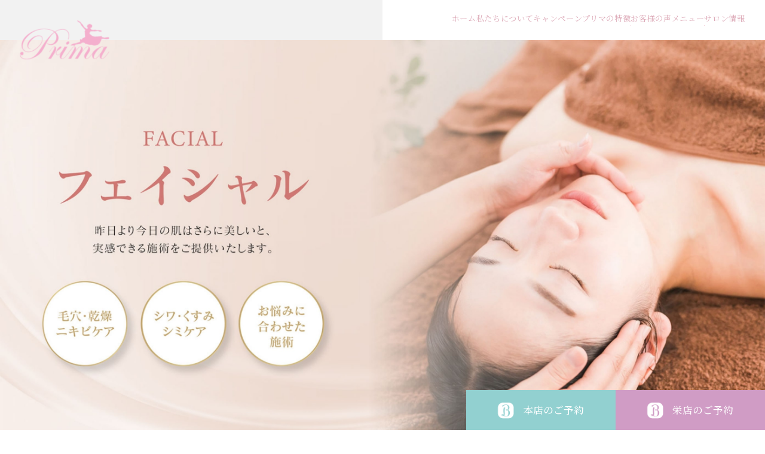

--- FILE ---
content_type: text/html; charset=UTF-8
request_url: https://prima-nagoya.com/
body_size: 26411
content:
<!DOCTYPE html>
<html>
	<head>
		
		<!-- Google Tag Manager -->
<script>(function(w,d,s,l,i){w[l]=w[l]||[];w[l].push({'gtm.start':
new Date().getTime(),event:'gtm.js'});var f=d.getElementsByTagName(s)[0],
j=d.createElement(s),dl=l!='dataLayer'?'&l='+l:'';j.async=true;j.src=
'https://www.googletagmanager.com/gtm.js?id='+i+dl;f.parentNode.insertBefore(j,f);
})(window,document,'script','dataLayer','GTM-57NL89SH');</script>
<!-- End Google Tag Manager -->
		
		<meta charset="UTF-8">
		<meta name="viewport" content="width=device-width,initial-scale=1">
		<link rel="shortcut icon" href="https://prima-nagoya.com/wp-content/themes/koko-salon-ver1/assets/img/favicon.ico">
		<link rel="apple-touch-icon" href="https://prima-nagoya.com/wp-content/themes/koko-salon-ver1/assets/img/apple-touch-icon.png">
		<link href="https://fonts.googleapis.com/icon?family=Material+Icons" rel="stylesheet">
		<link rel="preconnect" href="https://fonts.googleapis.com">
		<link rel="preconnect" href="https://fonts.gstatic.com" crossorigin>
		<link href="https://fonts.googleapis.com/css2?family=Roboto:wght@100;400;500;700&display=swap" rel="stylesheet">
		<link href="https://fonts.googleapis.com/css2?family=Noto+Serif+JP:wght@300;400;500;600;700&display=swap" rel="stylesheet">
		<meta name='robots' content='index, follow, max-image-preview:large, max-snippet:-1, max-video-preview:-1' />

	<!-- This site is optimized with the Yoast SEO plugin v22.5 - https://yoast.com/wordpress/plugins/seo/ -->
	<title>Prima（プリマ）｜名古屋市名駅、栄のエステサロン</title>
	<meta name="description" content="人生という大舞台の主役は誰しもが自分です。ボディ、痩身、フェイシャル、ブライダル、脱毛などのエステメニューでサポートをいたします。" />
	<link rel="canonical" href="https://prima-nagoya.com/" />
	<meta property="og:locale" content="ja_JP" />
	<meta property="og:type" content="website" />
	<meta property="og:title" content="Prima（プリマ）｜名古屋市名駅、栄のエステサロン" />
	<meta property="og:description" content="人生という大舞台の主役は誰しもが自分です。ボディ、痩身、フェイシャル、ブライダル、脱毛などのエステメニューでサポートをいたします。" />
	<meta property="og:url" content="https://prima-nagoya.com/" />
	<meta property="og:site_name" content="Prima" />
	<meta property="article:modified_time" content="2024-04-26T06:16:45+00:00" />
	<meta property="og:image" content="https://prima-nagoya.com/wp-content/uploads/2024/04/site_image.jpg" />
	<meta property="og:image:width" content="1000" />
	<meta property="og:image:height" content="563" />
	<meta property="og:image:type" content="image/jpeg" />
	<meta name="twitter:card" content="summary_large_image" />
	<script type="application/ld+json" class="yoast-schema-graph">{"@context":"https://schema.org","@graph":[{"@type":"WebPage","@id":"https://prima-nagoya.com/","url":"https://prima-nagoya.com/","name":"Prima（プリマ）｜名古屋市名駅、栄のエステサロン","isPartOf":{"@id":"https://prima-nagoya.com/#website"},"about":{"@id":"https://prima-nagoya.com/#organization"},"datePublished":"2024-04-23T03:49:20+00:00","dateModified":"2024-04-26T06:16:45+00:00","description":"人生という大舞台の主役は誰しもが自分です。ボディ、痩身、フェイシャル、ブライダル、脱毛などのエステメニューでサポートをいたします。","breadcrumb":{"@id":"https://prima-nagoya.com/#breadcrumb"},"inLanguage":"ja","potentialAction":[{"@type":"ReadAction","target":["https://prima-nagoya.com/"]}]},{"@type":"BreadcrumbList","@id":"https://prima-nagoya.com/#breadcrumb","itemListElement":[{"@type":"ListItem","position":1,"name":"ホーム"}]},{"@type":"WebSite","@id":"https://prima-nagoya.com/#website","url":"https://prima-nagoya.com/","name":"Prima","description":"痩身、フェイシャル、ブライダル、脱毛専門のエステサロン","publisher":{"@id":"https://prima-nagoya.com/#organization"},"alternateName":"Prima","potentialAction":[{"@type":"SearchAction","target":{"@type":"EntryPoint","urlTemplate":"https://prima-nagoya.com/?s={search_term_string}"},"query-input":"required name=search_term_string"}],"inLanguage":"ja"},{"@type":"Organization","@id":"https://prima-nagoya.com/#organization","name":"Prima","alternateName":"Prima","url":"https://prima-nagoya.com/","logo":{"@type":"ImageObject","inLanguage":"ja","@id":"https://prima-nagoya.com/#/schema/logo/image/","url":"https://prima-nagoya.com/wp-content/uploads/2024/04/logo.png","contentUrl":"https://prima-nagoya.com/wp-content/uploads/2024/04/logo.png","width":512,"height":512,"caption":"Prima"},"image":{"@id":"https://prima-nagoya.com/#/schema/logo/image/"}}]}</script>
	<!-- / Yoast SEO plugin. -->


<link rel='dns-prefetch' href='//code.jquery.com' />
<link rel="alternate" type="application/rss+xml" title="Prima &raquo; フィード" href="https://prima-nagoya.com/feed/" />
<link rel="alternate" type="application/rss+xml" title="Prima &raquo; コメントフィード" href="https://prima-nagoya.com/comments/feed/" />
<link rel="alternate" title="oEmbed (JSON)" type="application/json+oembed" href="https://prima-nagoya.com/wp-json/oembed/1.0/embed?url=https%3A%2F%2Fprima-nagoya.com%2F" />
<link rel="alternate" title="oEmbed (XML)" type="text/xml+oembed" href="https://prima-nagoya.com/wp-json/oembed/1.0/embed?url=https%3A%2F%2Fprima-nagoya.com%2F&#038;format=xml" />
<style id='wp-img-auto-sizes-contain-inline-css'>
img:is([sizes=auto i],[sizes^="auto," i]){contain-intrinsic-size:3000px 1500px}
/*# sourceURL=wp-img-auto-sizes-contain-inline-css */
</style>
<link rel='stylesheet' id='sbi_styles-css' href='https://prima-nagoya.com/wp-content/plugins/instagram-feed/css/sbi-styles.min.css?ver=261c6f622013cab7a20a753652aba3e7' media='all' />
<style id='wp-emoji-styles-inline-css'>

	img.wp-smiley, img.emoji {
		display: inline !important;
		border: none !important;
		box-shadow: none !important;
		height: 1em !important;
		width: 1em !important;
		margin: 0 0.07em !important;
		vertical-align: -0.1em !important;
		background: none !important;
		padding: 0 !important;
	}
/*# sourceURL=wp-emoji-styles-inline-css */
</style>
<style id='wp-block-library-inline-css'>
:root{--wp-block-synced-color:#7a00df;--wp-block-synced-color--rgb:122,0,223;--wp-bound-block-color:var(--wp-block-synced-color);--wp-editor-canvas-background:#ddd;--wp-admin-theme-color:#007cba;--wp-admin-theme-color--rgb:0,124,186;--wp-admin-theme-color-darker-10:#006ba1;--wp-admin-theme-color-darker-10--rgb:0,107,160.5;--wp-admin-theme-color-darker-20:#005a87;--wp-admin-theme-color-darker-20--rgb:0,90,135;--wp-admin-border-width-focus:2px}@media (min-resolution:192dpi){:root{--wp-admin-border-width-focus:1.5px}}.wp-element-button{cursor:pointer}:root .has-very-light-gray-background-color{background-color:#eee}:root .has-very-dark-gray-background-color{background-color:#313131}:root .has-very-light-gray-color{color:#eee}:root .has-very-dark-gray-color{color:#313131}:root .has-vivid-green-cyan-to-vivid-cyan-blue-gradient-background{background:linear-gradient(135deg,#00d084,#0693e3)}:root .has-purple-crush-gradient-background{background:linear-gradient(135deg,#34e2e4,#4721fb 50%,#ab1dfe)}:root .has-hazy-dawn-gradient-background{background:linear-gradient(135deg,#faaca8,#dad0ec)}:root .has-subdued-olive-gradient-background{background:linear-gradient(135deg,#fafae1,#67a671)}:root .has-atomic-cream-gradient-background{background:linear-gradient(135deg,#fdd79a,#004a59)}:root .has-nightshade-gradient-background{background:linear-gradient(135deg,#330968,#31cdcf)}:root .has-midnight-gradient-background{background:linear-gradient(135deg,#020381,#2874fc)}:root{--wp--preset--font-size--normal:16px;--wp--preset--font-size--huge:42px}.has-regular-font-size{font-size:1em}.has-larger-font-size{font-size:2.625em}.has-normal-font-size{font-size:var(--wp--preset--font-size--normal)}.has-huge-font-size{font-size:var(--wp--preset--font-size--huge)}.has-text-align-center{text-align:center}.has-text-align-left{text-align:left}.has-text-align-right{text-align:right}.has-fit-text{white-space:nowrap!important}#end-resizable-editor-section{display:none}.aligncenter{clear:both}.items-justified-left{justify-content:flex-start}.items-justified-center{justify-content:center}.items-justified-right{justify-content:flex-end}.items-justified-space-between{justify-content:space-between}.screen-reader-text{border:0;clip-path:inset(50%);height:1px;margin:-1px;overflow:hidden;padding:0;position:absolute;width:1px;word-wrap:normal!important}.screen-reader-text:focus{background-color:#ddd;clip-path:none;color:#444;display:block;font-size:1em;height:auto;left:5px;line-height:normal;padding:15px 23px 14px;text-decoration:none;top:5px;width:auto;z-index:100000}html :where(.has-border-color){border-style:solid}html :where([style*=border-top-color]){border-top-style:solid}html :where([style*=border-right-color]){border-right-style:solid}html :where([style*=border-bottom-color]){border-bottom-style:solid}html :where([style*=border-left-color]){border-left-style:solid}html :where([style*=border-width]){border-style:solid}html :where([style*=border-top-width]){border-top-style:solid}html :where([style*=border-right-width]){border-right-style:solid}html :where([style*=border-bottom-width]){border-bottom-style:solid}html :where([style*=border-left-width]){border-left-style:solid}html :where(img[class*=wp-image-]){height:auto;max-width:100%}:where(figure){margin:0 0 1em}html :where(.is-position-sticky){--wp-admin--admin-bar--position-offset:var(--wp-admin--admin-bar--height,0px)}@media screen and (max-width:600px){html :where(.is-position-sticky){--wp-admin--admin-bar--position-offset:0px}}

/*# sourceURL=wp-block-library-inline-css */
</style><style id='global-styles-inline-css'>
:root{--wp--preset--aspect-ratio--square: 1;--wp--preset--aspect-ratio--4-3: 4/3;--wp--preset--aspect-ratio--3-4: 3/4;--wp--preset--aspect-ratio--3-2: 3/2;--wp--preset--aspect-ratio--2-3: 2/3;--wp--preset--aspect-ratio--16-9: 16/9;--wp--preset--aspect-ratio--9-16: 9/16;--wp--preset--color--black: #000000;--wp--preset--color--cyan-bluish-gray: #abb8c3;--wp--preset--color--white: #ffffff;--wp--preset--color--pale-pink: #f78da7;--wp--preset--color--vivid-red: #cf2e2e;--wp--preset--color--luminous-vivid-orange: #ff6900;--wp--preset--color--luminous-vivid-amber: #fcb900;--wp--preset--color--light-green-cyan: #7bdcb5;--wp--preset--color--vivid-green-cyan: #00d084;--wp--preset--color--pale-cyan-blue: #8ed1fc;--wp--preset--color--vivid-cyan-blue: #0693e3;--wp--preset--color--vivid-purple: #9b51e0;--wp--preset--gradient--vivid-cyan-blue-to-vivid-purple: linear-gradient(135deg,rgb(6,147,227) 0%,rgb(155,81,224) 100%);--wp--preset--gradient--light-green-cyan-to-vivid-green-cyan: linear-gradient(135deg,rgb(122,220,180) 0%,rgb(0,208,130) 100%);--wp--preset--gradient--luminous-vivid-amber-to-luminous-vivid-orange: linear-gradient(135deg,rgb(252,185,0) 0%,rgb(255,105,0) 100%);--wp--preset--gradient--luminous-vivid-orange-to-vivid-red: linear-gradient(135deg,rgb(255,105,0) 0%,rgb(207,46,46) 100%);--wp--preset--gradient--very-light-gray-to-cyan-bluish-gray: linear-gradient(135deg,rgb(238,238,238) 0%,rgb(169,184,195) 100%);--wp--preset--gradient--cool-to-warm-spectrum: linear-gradient(135deg,rgb(74,234,220) 0%,rgb(151,120,209) 20%,rgb(207,42,186) 40%,rgb(238,44,130) 60%,rgb(251,105,98) 80%,rgb(254,248,76) 100%);--wp--preset--gradient--blush-light-purple: linear-gradient(135deg,rgb(255,206,236) 0%,rgb(152,150,240) 100%);--wp--preset--gradient--blush-bordeaux: linear-gradient(135deg,rgb(254,205,165) 0%,rgb(254,45,45) 50%,rgb(107,0,62) 100%);--wp--preset--gradient--luminous-dusk: linear-gradient(135deg,rgb(255,203,112) 0%,rgb(199,81,192) 50%,rgb(65,88,208) 100%);--wp--preset--gradient--pale-ocean: linear-gradient(135deg,rgb(255,245,203) 0%,rgb(182,227,212) 50%,rgb(51,167,181) 100%);--wp--preset--gradient--electric-grass: linear-gradient(135deg,rgb(202,248,128) 0%,rgb(113,206,126) 100%);--wp--preset--gradient--midnight: linear-gradient(135deg,rgb(2,3,129) 0%,rgb(40,116,252) 100%);--wp--preset--font-size--small: 13px;--wp--preset--font-size--medium: 20px;--wp--preset--font-size--large: 36px;--wp--preset--font-size--x-large: 42px;--wp--preset--spacing--20: 0.44rem;--wp--preset--spacing--30: 0.67rem;--wp--preset--spacing--40: 1rem;--wp--preset--spacing--50: 1.5rem;--wp--preset--spacing--60: 2.25rem;--wp--preset--spacing--70: 3.38rem;--wp--preset--spacing--80: 5.06rem;--wp--preset--shadow--natural: 6px 6px 9px rgba(0, 0, 0, 0.2);--wp--preset--shadow--deep: 12px 12px 50px rgba(0, 0, 0, 0.4);--wp--preset--shadow--sharp: 6px 6px 0px rgba(0, 0, 0, 0.2);--wp--preset--shadow--outlined: 6px 6px 0px -3px rgb(255, 255, 255), 6px 6px rgb(0, 0, 0);--wp--preset--shadow--crisp: 6px 6px 0px rgb(0, 0, 0);}:where(.is-layout-flex){gap: 0.5em;}:where(.is-layout-grid){gap: 0.5em;}body .is-layout-flex{display: flex;}.is-layout-flex{flex-wrap: wrap;align-items: center;}.is-layout-flex > :is(*, div){margin: 0;}body .is-layout-grid{display: grid;}.is-layout-grid > :is(*, div){margin: 0;}:where(.wp-block-columns.is-layout-flex){gap: 2em;}:where(.wp-block-columns.is-layout-grid){gap: 2em;}:where(.wp-block-post-template.is-layout-flex){gap: 1.25em;}:where(.wp-block-post-template.is-layout-grid){gap: 1.25em;}.has-black-color{color: var(--wp--preset--color--black) !important;}.has-cyan-bluish-gray-color{color: var(--wp--preset--color--cyan-bluish-gray) !important;}.has-white-color{color: var(--wp--preset--color--white) !important;}.has-pale-pink-color{color: var(--wp--preset--color--pale-pink) !important;}.has-vivid-red-color{color: var(--wp--preset--color--vivid-red) !important;}.has-luminous-vivid-orange-color{color: var(--wp--preset--color--luminous-vivid-orange) !important;}.has-luminous-vivid-amber-color{color: var(--wp--preset--color--luminous-vivid-amber) !important;}.has-light-green-cyan-color{color: var(--wp--preset--color--light-green-cyan) !important;}.has-vivid-green-cyan-color{color: var(--wp--preset--color--vivid-green-cyan) !important;}.has-pale-cyan-blue-color{color: var(--wp--preset--color--pale-cyan-blue) !important;}.has-vivid-cyan-blue-color{color: var(--wp--preset--color--vivid-cyan-blue) !important;}.has-vivid-purple-color{color: var(--wp--preset--color--vivid-purple) !important;}.has-black-background-color{background-color: var(--wp--preset--color--black) !important;}.has-cyan-bluish-gray-background-color{background-color: var(--wp--preset--color--cyan-bluish-gray) !important;}.has-white-background-color{background-color: var(--wp--preset--color--white) !important;}.has-pale-pink-background-color{background-color: var(--wp--preset--color--pale-pink) !important;}.has-vivid-red-background-color{background-color: var(--wp--preset--color--vivid-red) !important;}.has-luminous-vivid-orange-background-color{background-color: var(--wp--preset--color--luminous-vivid-orange) !important;}.has-luminous-vivid-amber-background-color{background-color: var(--wp--preset--color--luminous-vivid-amber) !important;}.has-light-green-cyan-background-color{background-color: var(--wp--preset--color--light-green-cyan) !important;}.has-vivid-green-cyan-background-color{background-color: var(--wp--preset--color--vivid-green-cyan) !important;}.has-pale-cyan-blue-background-color{background-color: var(--wp--preset--color--pale-cyan-blue) !important;}.has-vivid-cyan-blue-background-color{background-color: var(--wp--preset--color--vivid-cyan-blue) !important;}.has-vivid-purple-background-color{background-color: var(--wp--preset--color--vivid-purple) !important;}.has-black-border-color{border-color: var(--wp--preset--color--black) !important;}.has-cyan-bluish-gray-border-color{border-color: var(--wp--preset--color--cyan-bluish-gray) !important;}.has-white-border-color{border-color: var(--wp--preset--color--white) !important;}.has-pale-pink-border-color{border-color: var(--wp--preset--color--pale-pink) !important;}.has-vivid-red-border-color{border-color: var(--wp--preset--color--vivid-red) !important;}.has-luminous-vivid-orange-border-color{border-color: var(--wp--preset--color--luminous-vivid-orange) !important;}.has-luminous-vivid-amber-border-color{border-color: var(--wp--preset--color--luminous-vivid-amber) !important;}.has-light-green-cyan-border-color{border-color: var(--wp--preset--color--light-green-cyan) !important;}.has-vivid-green-cyan-border-color{border-color: var(--wp--preset--color--vivid-green-cyan) !important;}.has-pale-cyan-blue-border-color{border-color: var(--wp--preset--color--pale-cyan-blue) !important;}.has-vivid-cyan-blue-border-color{border-color: var(--wp--preset--color--vivid-cyan-blue) !important;}.has-vivid-purple-border-color{border-color: var(--wp--preset--color--vivid-purple) !important;}.has-vivid-cyan-blue-to-vivid-purple-gradient-background{background: var(--wp--preset--gradient--vivid-cyan-blue-to-vivid-purple) !important;}.has-light-green-cyan-to-vivid-green-cyan-gradient-background{background: var(--wp--preset--gradient--light-green-cyan-to-vivid-green-cyan) !important;}.has-luminous-vivid-amber-to-luminous-vivid-orange-gradient-background{background: var(--wp--preset--gradient--luminous-vivid-amber-to-luminous-vivid-orange) !important;}.has-luminous-vivid-orange-to-vivid-red-gradient-background{background: var(--wp--preset--gradient--luminous-vivid-orange-to-vivid-red) !important;}.has-very-light-gray-to-cyan-bluish-gray-gradient-background{background: var(--wp--preset--gradient--very-light-gray-to-cyan-bluish-gray) !important;}.has-cool-to-warm-spectrum-gradient-background{background: var(--wp--preset--gradient--cool-to-warm-spectrum) !important;}.has-blush-light-purple-gradient-background{background: var(--wp--preset--gradient--blush-light-purple) !important;}.has-blush-bordeaux-gradient-background{background: var(--wp--preset--gradient--blush-bordeaux) !important;}.has-luminous-dusk-gradient-background{background: var(--wp--preset--gradient--luminous-dusk) !important;}.has-pale-ocean-gradient-background{background: var(--wp--preset--gradient--pale-ocean) !important;}.has-electric-grass-gradient-background{background: var(--wp--preset--gradient--electric-grass) !important;}.has-midnight-gradient-background{background: var(--wp--preset--gradient--midnight) !important;}.has-small-font-size{font-size: var(--wp--preset--font-size--small) !important;}.has-medium-font-size{font-size: var(--wp--preset--font-size--medium) !important;}.has-large-font-size{font-size: var(--wp--preset--font-size--large) !important;}.has-x-large-font-size{font-size: var(--wp--preset--font-size--x-large) !important;}
/*# sourceURL=global-styles-inline-css */
</style>

<style id='classic-theme-styles-inline-css'>
/*! This file is auto-generated */
.wp-block-button__link{color:#fff;background-color:#32373c;border-radius:9999px;box-shadow:none;text-decoration:none;padding:calc(.667em + 2px) calc(1.333em + 2px);font-size:1.125em}.wp-block-file__button{background:#32373c;color:#fff;text-decoration:none}
/*# sourceURL=/wp-includes/css/classic-themes.min.css */
</style>
<link rel='stylesheet' id='koko-salon-ver1-style-css' href='https://prima-nagoya.com/wp-content/themes/koko-salon-ver1/style.css?ver=1.0.1' media='all' />
<link rel='stylesheet' id='destyle-css' href='https://prima-nagoya.com/wp-content/themes/koko-salon-ver1/assets/css/destyle.css?ver=1.0.1' media='all' />
<link rel='stylesheet' id='swiper-css' href='https://prima-nagoya.com/wp-content/themes/koko-salon-ver1/assets/css/swiper-bundle.min.css?ver=1.0.1' media='all' />
<link rel='stylesheet' id='all-css' href='https://prima-nagoya.com/wp-content/themes/koko-salon-ver1/assets/css/all.css?ver=1.0.1' media='all' />
<script src="https://code.jquery.com/jquery-3.3.1.js?ver=261c6f622013cab7a20a753652aba3e7" id="jquery-js"></script>
<link rel="https://api.w.org/" href="https://prima-nagoya.com/wp-json/" /><link rel="alternate" title="JSON" type="application/json" href="https://prima-nagoya.com/wp-json/wp/v2/pages/15" /><link rel="EditURI" type="application/rsd+xml" title="RSD" href="https://prima-nagoya.com/xmlrpc.php?rsd" />

<link rel='shortlink' href='https://prima-nagoya.com/' />
	</head>
	
		<body class="front-page">
			
		<!-- Google Tag Manager (noscript) -->
<noscript><iframe src="https://www.googletagmanager.com/ns.html?id=GTM-57NL89SH"
height="0" width="0" style="display:none;visibility:hidden"></iframe></noscript>
<!-- End Google Tag Manager (noscript) -->
		
		<div id="loading">
			<div class="loader"></div>
		</div>
		
		<header class="header">
			<div class="header__inner">
				<a href="https://prima-nagoya.com/" class="header__logo">
					<img src="https://prima-nagoya.com/wp-content/themes/koko-salon-ver1/assets/img/header-logo.png" alt="Prima">
				</a>
				<nav class="pcmenu">
										<ul class="pcmenu__list">
						<li class="pcmenu__item"><a href="https://prima-nagoya.com/">ホーム</a></li>
						<li class="pcmenu__item"><a href="#about">私たちについて</a></li>
						<li class="pcmenu__item"><a href="#campaign">キャンペーン</a></li>
						<li class="pcmenu__item"><a href="#feature">プリマの特徴</a></li>
						<li class="pcmenu__item"><a href="https://prima-nagoya.com/voice">お客様の声</a></li>
						<li class="pcmenu__item"><a href="https://prima-nagoya.com/menu">メニュー</a></li>
						<li class="pcmenu__item"><a href="#info">サロン情報</a></li>
					</ul>
									</nav>
			</div>
		</header>
		
		<a class="header__menubtn">
			<div class="menubtn01">
				<img src="https://prima-nagoya.com/wp-content/themes/koko-salon-ver1/assets/img/header-menubtn.png" alt="メニューボタン">
			</div>
			<div class="menubtn02">
				<img src="https://prima-nagoya.com/wp-content/themes/koko-salon-ver1/assets/img/header-menubtn02.png" alt="メニューボタン" class="menubtn02">
			</div>
		</a>
		
		<div class="spmenu">
			<div class="spmenu__logo">
				<img src="https://prima-nagoya.com/wp-content/themes/koko-salon-ver1/assets/img/header-logo.png" alt="Prima">
			</div>
			<nav class="spmenu__menu">
								<ul class="spmenu__list">
					<li class="spmenu__item"><a href="https://prima-nagoya.com/">ホーム</a></li>
					<li class="spmenu__item"><a href="#about">私たちについて</a></li>
					<li class="spmenu__item"><a href="#campaign">キャンペーン</a></li>
					<li class="spmenu__item"><a href="#feature">プリマの特徴</a></li>
					<li class="spmenu__item"><a href="https://prima-nagoya.com/voice">お客様の声</a></li>
					<li class="spmenu__item"><a href="https://prima-nagoya.com/menu">メニュー</a></li>
					<li class="spmenu__item"><a href="#info">サロン情報</a></li>
				</ul>
							</nav>
			<div class="spmenu__text">お客様が人生という舞台で<br>プリマのように光り輝くお手伝いを<br>させていただきたい</div>
			<div class="spmenu__copy">©︎ 2024 Prima.</div>
		</div>		
		
		<div class="pcheader-dummy"></div>
		
		<div class="fixed_mv">
			<a href="https://beauty.hotpepper.jp/kr/slnH000354148/" class="mv__btn btn01 cv_web_honten" target="_blank" rel="noopener noreferrer">本店のご予約</a>
			<a href="https://beauty.hotpepper.jp/kr/slnH000656453/" class="mv__btn btn02 cv_web_sakae" target="_blank" rel="noopener noreferrer">栄店のご予約</a>
		</div>
		
		
		
		

	<section class="mv" id="mv">
		<div class="swiper">
			<div class="swiper-wrapper">
				<div class="swiper-slide">
					<picture>
						<source srcset="https://prima-nagoya.com/wp-content/themes/koko-salon-ver1/assets/img/sp/swiper-img01-sp.jpg" media="(max-width: 991px)"/>
						<img src="https://prima-nagoya.com/wp-content/themes/koko-salon-ver1/assets/img/swiper-img01.jpg" alt="お客様が人生という舞台で、プリマのように光り輝くお手伝いをさせていただきたい。">
					</picture>
				</div>
				<div class="swiper-slide">
					<picture>
						<source srcset="https://prima-nagoya.com/wp-content/themes/koko-salon-ver1/assets/img/sp/swiper-img02-sp.jpg" media="(max-width: 991px)"/>
						<img src="https://prima-nagoya.com/wp-content/themes/koko-salon-ver1/assets/img/swiper-img02.jpg" alt="FACIAL フェイシャル 昨日より今日の肌はさらに美しいと、実感できる施術をご提供いたします。毛穴・乾燥 ニキビケア シワ・くすみ シミケア お悩みに合わせた施術">
					</picture>
				</div>
				<div class="swiper-slide">
					<picture>
						<source srcset="https://prima-nagoya.com/wp-content/themes/koko-salon-ver1/assets/img/sp/swiper-img03-sp.jpg" media="(max-width: 991px)"/>
						<img src="https://prima-nagoya.com/wp-content/themes/koko-salon-ver1/assets/img/swiper-img03.jpg" alt="BODY ボディ 美容歴20年以上のオーナーチョイスのこだわり機器＆自慢のハンド技術で美ボディを実現。 疲労感をすっきり解消 痛みが少ないのに効果◎ 本気痩せ 全力応援">
					</picture>
				</div>
				<div class="swiper-slide">
					<picture>
						<source srcset="https://prima-nagoya.com/wp-content/themes/koko-salon-ver1/assets/img/sp/swiper-img04-sp.jpg" media="(max-width: 991px)"/>
						<img src="https://prima-nagoya.com/wp-content/themes/koko-salon-ver1/assets/img/swiper-img04.jpg" alt="EPILATION 脱毛 お客様の肌質・毛質等にあわせ、3種の機械でオーダーメイドの脱毛が可能です。高速脱毛方法 純国産機を使用 安心・安全結果重視">
					</picture>
				</div>
				<div class="swiper-slide">
					<picture>
						<source srcset="https://prima-nagoya.com/wp-content/themes/koko-salon-ver1/assets/img/sp/swiper-img05-sp.jpg" media="(max-width: 991px)"/>
						<img src="https://prima-nagoya.com/wp-content/themes/koko-salon-ver1/assets/img/swiper-img05.jpg" alt="BRIDAL ブライダルコース 丁寧なカウンセリングで、花嫁様お一人お一人にあったオリジナルメニューをご用意いたします。 無料カウンセリング受付中！！">
					</picture>
				</div>
			</div>
		</div>
	</section>

	<section class="type" id="type">
		<div class="type__bg"></div>
		<div class="type__container">
			<a href="https://prima-nagoya.com/menu#body" class="type-box">
				<img src="https://prima-nagoya.com/wp-content/themes/koko-salon-ver1/assets/img/type-img01.jpg" alt="イメージ">
				<div class="type-box__btn">BODY</div>
			</a>
			<a href="https://prima-nagoya.com/menu#facial" class="type-box box02">
				<img src="https://prima-nagoya.com/wp-content/themes/koko-salon-ver1/assets/img/type-img02.jpg" alt="イメージ">
				<div class="type-box__btn">FACIAL</div>
			</a>
			<a href="https://prima-nagoya.com/menu#bridal" class="type-box">
				<img src="https://prima-nagoya.com/wp-content/themes/koko-salon-ver1/assets/img/type-img03.jpg" alt="イメージ">
				<div class="type-box__btn">BRIDAL</div>
			</a>
			<a href="https://prima-nagoya.com/menu#removal" class="type-box box02">
				<img src="https://prima-nagoya.com/wp-content/themes/koko-salon-ver1/assets/img/type-img04.jpg" alt="イメージ">
				<div class="type-box__btn">脱　毛</div>
			</a>
		</div>
	</section>

	<section class="about" id="about">
		<div class="about__inner fade">
			<div class="about__heading">
				<h2 class="heading01">ABOUT US<span class="heading01__sub">わたしたちについて</span></h2>
			</div>
			<p class="about__sub">人生という大舞台の主役は<br>誰しもが自分です。</p>
			<p class="about__text">人生という大舞台の主役は誰しもが自分です。<br>お客様の人生という舞台が美を通じて幸福で満たされるサポートを全力でいたします。</p>
		</div>
		<div class="about__img fade">
			<img src="https://prima-nagoya.com/wp-content/themes/koko-salon-ver1/assets/img/about-img.jpg" alt="イメージ">
		</div>
	</section>

	<section class="important">
		<div class="important__heading">
			<h2 class="heading02">プリマが大切にしていること</h2>
		</div>
		<div class="important__container fade">
			<div class="important__img">
				<div class="important__num">01</div>
				<img src="https://prima-nagoya.com/wp-content/themes/koko-salon-ver1/assets/img/important-img01.jpg" alt="イメージ">
			</div>
			<div class="important__textarea">
				<h3 class="important__title">結果にこだわる</h3>
				<p class="important__text">結果への妥協をゆるさず、美容歴20年以上の豊富な経験をもとに厳選した美容機器、化粧品、技術の提供をしています。</p>
			</div>
		</div>
		<div class="important__container container2 fade">
			<div class="important__img">
				<div class="important__num">02</div>
				<img src="https://prima-nagoya.com/wp-content/themes/koko-salon-ver1/assets/img/important-img02.jpg" alt="イメージ">
			</div>
			<div class="important__textarea textarea2">
				<h3 class="important__title">知識・技術の追求</h3>
				<p class="important__text">一度身につけた知識、技術に満足することなく定期的な知識、技術研修を実施しています。</p>
			</div>
		</div>
		<div class="important__container fade">
			<div class="important__img">
				<div class="important__num">03</div>
				<img src="https://prima-nagoya.com/wp-content/themes/koko-salon-ver1/assets/img/important-img03.jpg" alt="イメージ">
			</div>
			<div class="important__textarea">
				<h3 class="important__title">三面美容法のこだわり</h3>
				<p class="important__text">技術、化粧品（外面）ストレス（精神面）生活習慣、食生活の乱れ（内面）等の三方面からお客様をサポートできることを考え行動します。</p>
			</div>
		</div>
	</section>

	<section class="history">
		<div class="history__inner">
			<div class="history__heading">
				<h2 class="heading02">プリマの歴史</h2>
			</div>
			<p class="history__text">プリマはお客様の美と健康を追求し、最新の知識、技術と確かな経験でお手伝いいたします。<br>丁寧なカウンセリングを基にオーダーメイドの施術プランで、お一人お一人に合った最適なケアを提供しお客様の求める結果に導きます。</p>
		</div>
		<div class="history__area">
			<div class="history-box history-reverse fade">
				<div class="history-box__ball"></div>
				<p class="history-box__month">2016<span>FEBRUARY</span></p>
				<p class="history-box__text">株式会社Prima設立</p>
			</div>
			<div class="history-box history-orderby fade">
				<div class="history-box__ball"></div>
				<p class="history-box__month">2016<span>MARCH</span></p>
				<p class="history-box__text">Prima本店、名古屋駅にOPEN</p>
				<div class="history-box__img">
					<img src="https://prima-nagoya.com/wp-content/themes/koko-salon-ver1/assets/img/history-img01.jpg" alt="イメージ">
				</div>
			</div>
			<div class="history-box history-reverse fade">
				<div class="history-box__ball"></div>
				<p class="history-box__month">2023<span>JULY</span></p>
				<p class="history-box__text">Prima栄店、栄にOPEN</p>
				<div class="history-box__img">
					<img src="https://prima-nagoya.com/wp-content/themes/koko-salon-ver1/assets/img/history-img02.jpg" alt="イメージ">
				</div>
			</div>
			<div class="history-box history-orderby fade">
				<div class="history-box__ball"></div>
				<p class="history-box__month">2024<span>FEBRUARY</span></p>
				<p class="history-box__text">メディカルサロンとして医療提携</p>
			</div>
		</div>
	</section>

	<section class="greet fade">
		<div class="greet__heading">
			<h2 class="heading02">ご挨拶</h2>
		</div>
		<p class="greet__title">平素は私たち<br class="sp">エステティックサロンを<br>ご愛顧いただき<br class="sp">誠にありがとうございます。</p>
		<p class="greet__text">私はエステティシャンとして<br class="sp">20年以上にわたる経験と知識を活かし、<br>お客様の美と健康に貢献することを<br class="sp">誇りに思っています。<br><br>私たちの目標は、<br class="sp">ただ美しくなっていただくだけでなく、<br>心からの満足感を提供することです。<br>お客様一人ひとりのニーズや希望に真摯に向き合い、<br>それぞれの個性に合った<br class="sp">最適な施術を提供することをお約束します。<br><br>私たちの施術は、<br class="sp">最新の技術と確かな手法に基づいており、<br class="sp">安心してお任せいただけます。<br>また、リラックスできる空間と<br class="sp">心温かいスタッフがお客様をお迎えし、<br>心身ともにリフレッシュしていただけるよう<br class="sp">心がけています。<br><br>これからも、私たちのサロンが<br class="sp">お客様の生活の一部として、<br>より良い毎日をお届けできるよう努めてまいります。<br>ますますのご愛顧を賜りますよう<br class="sp">お願い申し上げます。<br></p>
		<p class="greet__orner">代表　岡田沙知</p>
	</section>

	<section class="campaign" id="campaign">
		<div class="campaign__inner">
			<div class="campaign__heading fade">
				<h2 class="heading01">CAMPAIGN MENU<span class="heading01__sub">キャンペーンメニュー</span></h2>
			</div>
			<div class="campaign__container fade">
				<div class="campaign__containerbg"></div>
				<div class="campaign__img">
					<img src="https://prima-nagoya.com/wp-content/themes/koko-salon-ver1/assets/img/campaign-img01.jpg" alt="イメージ">
				</div>
				<div class="campaign__textarea">
					<div class="campaign__titlearea">
						<div class="campaign__titleicon">
							<img src="https://prima-nagoya.com/wp-content/themes/koko-salon-ver1/assets/img/campaign-icon01.png" alt="初めてのお客様">
						</div>
						<h3 class="campaign__title">新機種導入キャンペーン<br>フランス特許3Dハンド技術<br class="sp">×各種痩身機器(全身2回)<br>約90分×2回</h3>
						<p class="campaign__sub">〜姿勢・骨格矯正したい方にも◎〜</p>
					</div>
					<p class="campaign__price">キャンペーン価格／<span>¥9,900</span></p>
					<div class="campaign__border"></div>
					<div class="campaign__term"><span>有効期限</span>1月31日まで</div>
					<div class="campaign__btnarea">
						<a href="tel:052-446-8717" class="campaign__btn btn01 cv_tel_honten">本店へ電話予約</a>
						<a href="https://beauty.hotpepper.jp/CSP/kr/reserve/?storeId=H000354148&couponId=CP00000005962792&add=0" class="campaign__btn btn02 cv_web_honten" target="_blank" rel="noopener noreferrer">本店へWEB予約</a>
						<a href="tel:052-228-3747" class="campaign__btn btn03 cv_tel_sakae">栄店へ電話予約</a>
						<a href="https://beauty.hotpepper.jp/CSP/kr/reserve/?storeId=H000656453&couponId=CP00000009010329&add=0" class="campaign__btn btn04 cv_web_sakae" target="_blank" rel="noopener noreferrer">栄店へWEB予約</a>
					</div>
				</div>
			</div>
			<div class="campaign__container fade">
				<div class="campaign__containerbg"></div>
				<div class="campaign__img">
					<img src="https://prima-nagoya.com/wp-content/themes/koko-salon-ver1/assets/img/campaign-img02.jpg" alt="イメージ">
				</div>
				<div class="campaign__textarea">
					<div class="campaign__titlearea">
						<div class="campaign__titleicon">
							<img src="https://prima-nagoya.com/wp-content/themes/koko-salon-ver1/assets/img/campaign-icon01.png" alt="初めてのお客様">
						</div>
						<h3 class="campaign__title">大人気
						ハイドロフェイシャル<br class="sp">×Vリフト〈毛穴＆小顔〉<br>約60分</h3>
						<p class="campaign__sub">〜憧れの韓国女優肌へ〜<br>※本店限定</p>
					</div>
					<p class="campaign__price">通常価格／¥13,200 → キャンペーン価格／<span>¥5,500</span></p>
					<div class="campaign__border"></div>
					<div class="campaign__term"><span>有効期限</span>1月31日まで</div>
					<div class="campaign__term"><span>有効店舗</span>本店限定</div>
					<div class="campaign__btnarea">
						<a href="tel:052-446-8717" class="campaign__btn btn01 cv_tel_honten">本店へ電話予約</a>
						<a href="https://beauty.hotpepper.jp/CSP/kr/reserve/?storeId=H000354148&couponId=CP00000004417395&add=0" class="campaign__btn btn02 cv_web_honten" target="_blank" rel="noopener noreferrer">本店へWEB予約</a>
					</div>
				</div>
			</div>
			<div class="campaign__container fade">
				<div class="campaign__containerbg"></div>
				<div class="campaign__img">
					<img src="https://prima-nagoya.com/wp-content/themes/koko-salon-ver1/assets/img/campaign-img03-2.jpg" alt="イメージ">
				</div>
				<div class="campaign__textarea">
					<div class="campaign__titlearea">
						<div class="campaign__titleicon">
							<img src="https://prima-nagoya.com/wp-content/themes/koko-salon-ver1/assets/img/campaign-icon01.png" alt="会員様">
						</div>
						<h3 class="campaign__title">大人気　VIO脱毛</h3>
						<p class="campaign__sub">〜痛みが少ないのに純国産機使用で効果に自信あり◎〜</p>
					</div>
					<p class="campaign__price">通常価格／¥9,900 → キャンペーン価格／<span>¥5,000</span></p>
					<div class="campaign__border"></div>
					<div class="campaign__term"><span>有効期限</span>1月31日まで</div>
					<!--div class="campaign__term"><span>有効店舗</span>栄店限定</div-->
					<div class="campaign__btnarea">
						<a href="tel:052-446-8717" class="campaign__btn btn01 cv_tel_honten">本店へ電話予約</a>
						<a href="https://beauty.hotpepper.jp/CSP/kr/reserve/?storeId=H000354148&couponId=CP00000004237652&add=0" class="campaign__btn btn02 cv_web_honten" target="_blank" rel="noopener noreferrer">本店へWEB予約</a>
						<a href="tel:052-228-3747" class="campaign__btn btn03 cv_tel_sakae">栄店へ電話予約</a>
						<a href="https://beauty.hotpepper.jp/CSP/kr/reserve/?storeId=H000656453&couponId=CP00000009602895&add=0" class="campaign__btn btn04 cv_web_sakae" target="_blank" rel="noopener noreferrer">栄店へWEB予約</a>
					</div>
				</div>
			</div>
			<div class="campaign__container fade">
				<div class="campaign__containerbg"></div>
				<div class="campaign__img">
					<img src="https://prima-nagoya.com/wp-content/themes/koko-salon-ver1/assets/img/campaign-img04.jpg" alt="イメージ">
				</div>
				<div class="campaign__textarea">
					<div class="campaign__titlearea">
						<div class="campaign__titleicon">
							<img src="https://prima-nagoya.com/wp-content/themes/koko-salon-ver1/assets/img/campaign-icon01.png" alt="会員様">
						</div>
						<h3 class="campaign__title">ストレス社会でがんばるあなたへ<br class="sp">デトックスリンパ×最新ラジオ波<br>全身約90分</h3>
						<p class="campaign__sub">〜痩せたい方はもちろん疲れた身体＆心のデトックスに最適〜</p>
					</div>
					<p class="campaign__price">通常価格／¥19,250 → キャンペーン価格／<span>¥7,700</span></p>
					<div class="campaign__border"></div>
					<div class="campaign__term"><span>有効期限</span>1月31日まで</div>
					<!--div class="campaign__term"><span>有効店舗</span>本店限定</div-->
					<div class="campaign__btnarea">
						<a href="tel:052-446-8717" class="campaign__btn btn01 cv_tel_honten">本店へ電話予約</a>
						<a href="https://beauty.hotpepper.jp/CSP/kr/reserve/?storeId=H000354148&couponId=CP00000005962823&add=0" class="campaign__btn btn02 cv_web_honten" target="_blank" rel="noopener noreferrer">本店へWEB予約</a>
						<a href="tel:052-228-3747" class="campaign__btn btn03 cv_tel_sakae">栄店へ電話予約</a>
						<a href="https://beauty.hotpepper.jp/CSP/kr/reserve/?storeId=H000656453&couponId=CP00000009010317&add=0" class="campaign__btn btn04 cv_web_sakae" target="_blank" rel="noopener noreferrer">栄店へWEB予約</a>
					</div>
				</div>
			</div>
		</div>
	</section>

	<section class="feature" id="feature">
		<div class="feature__heading">
			<h2 class="heading01">FEATURES<span class="heading01__sub">プリマの特徴</span></h2>
		</div>
		<!--div class="feature__container first__container fade">
			<div class="feature__img">
				<div class="feature__num">01</div>
				<img src="https://prima-nagoya.com/wp-content/themes/koko-salon-ver1/assets/img/feature-img01.jpg" alt="イメージ">
			</div>
			<div class="feature__textarea">
				<h3 class="feature__title">女性専用サロンです。</h3>
				<div class="feature__text">昨今では男性のエステティックサロンも増えてきておりますが、本来肌質、体質、ホルモン等々男性と女性とでは大きく違います。そのため、使用する化粧品、機械も当然変わってきます。<br class="pc">男性のお客様には大変申し訳ございませんが、当店では、結果にこだわるサロンとして女性のお客様専用となりますことをご理解くださいませ。</div>
			</div>
		</div-->
		<div class="feature__container container2 fade" style="margin-top: 6.5104166667vw;">
			<div class="feature__img">
				<div class="feature__num">01</div>
				<img src="https://prima-nagoya.com/wp-content/themes/koko-salon-ver1/assets/img/feature-img02.jpg" alt="イメージ">
			</div>
			<div class="feature__textarea">
				<h3 class="feature__title">純国産機・国産化粧品を<br>使用しております。</h3>
				<div class="feature__text">エステティックサロン＝美しくなることが目的ではありますが、それとともに安全性を重視し、使用する機器、化粧品にはこだわりをもって導入しております。純国産機・国産化粧品を使用。</div>
			</div>
		</div>
		<div class="feature__container fade">
			<div class="feature__img">
				<div class="feature__num">02</div>
				<img src="https://prima-nagoya.com/wp-content/themes/koko-salon-ver1/assets/img/feature-img03_1.jpg" alt="イメージ">
			</div>
			<div class="feature__textarea">
				<h3 class="feature__title">経験豊富なスタッフ多数在籍！</h3>
				<div class="feature__text">実務経験平均10年以上、半数以上が大手エステティックサロン店長以上の経験のあるスタッフが揃う実力派サロンです。</div>
			</div>
		</div>
		<div class="feature__container container2 fade">
			<div class="feature__img">
				<div class="feature__num">03</div>
				<img src="https://prima-nagoya.com/wp-content/themes/koko-salon-ver1/assets/img/feature-img04.jpg" alt="イメージ">
			</div>
			<div class="feature__textarea">
				<h3 class="feature__title">返金保証がございます。</h3>
				<div class="feature__text">サロンに通っていただいている間に何かございましたら、いつでもご相談くださいませ。<br>※返金は有効期限内の未使用分が対象となります。</div>
			</div>
		</div>
		<div class="feature__container fade">
			<div class="feature__img">
				<div class="feature__num">04</div>
				<img src="https://prima-nagoya.com/wp-content/themes/koko-salon-ver1/assets/img/feature-img05.jpg" alt="イメージ">
			</div>
			<div class="feature__textarea">
				<h3 class="feature__title">トリートメントで使用する化粧品、<br>ジェル代は、コースに全て含まれております。</h3>
				<div class="feature__text">最初に表示した料金以外の追加料金は一切いただいておりませんのでご安心くださいませ。また入会金も不要となります。</div>
			</div>
		</div>
		<!--<div class="feature__container container2 fade">
			<div class="feature__img">
				<div class="feature__num">06</div>
				<img src="https://prima-nagoya.com/wp-content/themes/koko-salon-ver1/assets/img/feature-img06.jpg" alt="イメージ">
			</div>
			<div class="feature__textarea">
				<h3 class="feature__title"> 医療クリニックとの提携！</h3>
				<div class="feature__text">クリニックとの医療提携により、シミ/肝斑/乾燥/ニキビなどの肌ケア他、ダイエット等<br>「サロンケア×クリニック処方の内服薬」によってより早く、より確実に皆様の美容をサポート致します。</div>
			</div>
		</div>-->
	</section>

	<section class="voice" id="voice">
		<div class="voice__inner fade">
			<div class="voice__heading">
				<h2 class="heading01">CUSTOMER VOICE<span class="heading01__sub">お客様の声</span></h2>
			</div>
			<div class="voice__container">
												<div class="voice-box">
					<div class="voice-box__img">
						

		<span style="background-image: url(https://prima-nagoya.com/wp-content/uploads/2024/04/IMG_6113.jpeg)"></span>
							<time class="voice-box__day" datetime="2024.4.27">2024.4.27</time>
					</div>
					<p class="voice-box__title"></p>
					<p class="voice-box__text">
						...					</p>
				</div>
     							<div class="voice-box">
					<div class="voice-box__img">
						

		<span style="background-image: url(https://prima-nagoya.com/wp-content/uploads/2024/04/IMG_6244.jpeg)"></span>
							<time class="voice-box__day" datetime="2024.4.27">2024.4.27</time>
					</div>
					<p class="voice-box__title"></p>
					<p class="voice-box__text">
						...					</p>
				</div>
     							<div class="voice-box">
					<div class="voice-box__img">
						

		<span style="background-image: url(https://prima-nagoya.com/wp-content/uploads/2024/04/IMG_6242.jpeg)"></span>
							<time class="voice-box__day" datetime="2024.4.27">2024.4.27</time>
					</div>
					<p class="voice-box__title"></p>
					<p class="voice-box__text">
						...					</p>
				</div>
     														</div>
			<div class="voice__btn">
				<a href="https://prima-nagoya.com/voice" class="btn-01">VIEW MORE</a>
			</div>
		</div>
	</section>

	<section class="insta">
		<div class="insta__inner fade">
			<div class="insta__heading">
				<h2 class="heading01">INSTAGRAM<span class="heading01__sub">インスタグラム</span></h2>
			</div>
			<div class="insta__id">
				<a href="https://www.instagram.com/prima_official/" target="_blank">Prima 本店（@prima_official） <br>Follow us</a>
			</div>
			<div class="insta__img">
				
<div id="sb_instagram"  class="sbi sbi_mob_col_2 sbi_tab_col_6 sbi_col_6 sbi_width_resp" style="padding-bottom: 6px;"	 data-feedid="*1"  data-res="auto" data-cols="6" data-colsmobile="2" data-colstablet="6" data-num="6" data-nummobile="6" data-item-padding="3"	 data-shortcode-atts="{&quot;feed&quot;:&quot;1&quot;}"  data-postid="15" data-locatornonce="24b9ca6adb" data-imageaspectratio="1:1" data-sbi-flags="favorLocal">
	
	<div id="sbi_images"  style="gap: 6px;">
		<div class="sbi_item sbi_type_carousel sbi_new sbi_transition"
	id="sbi_18035865248738801" data-date="1767883900">
	<div class="sbi_photo_wrap">
		<a class="sbi_photo" href="https://www.instagram.com/p/DTQPLdgkhvN/" target="_blank" rel="noopener nofollow"
			data-full-res="https://scontent-nrt6-1.cdninstagram.com/v/t51.82787-15/610727203_18440983276099578_1569732958427259693_n.jpg?stp=dst-jpg_e35_tt6&#038;_nc_cat=110&#038;ccb=7-5&#038;_nc_sid=18de74&#038;efg=eyJlZmdfdGFnIjoiQ0FST1VTRUxfSVRFTS5iZXN0X2ltYWdlX3VybGdlbi5DMyJ9&#038;_nc_ohc=S_erueciOuoQ7kNvwHOpS8A&#038;_nc_oc=Adna0RE5OxHtnc8Jsjlb509-4pkX8N31Jfo5arb6TQYI2LxDvNan8a8BcrWbfWtwY_s&#038;_nc_zt=23&#038;_nc_ht=scontent-nrt6-1.cdninstagram.com&#038;edm=ANo9K5cEAAAA&#038;_nc_gid=SItVy1hAU0jCPkFuQt08EA&#038;oh=00_AfpIHAUJBpyrGdHi-9xnTYMqzY2VcWkvbEAHPJ76gR_gQw&#038;oe=69750929"
			data-img-src-set="{&quot;d&quot;:&quot;https:\/\/scontent-nrt6-1.cdninstagram.com\/v\/t51.82787-15\/610727203_18440983276099578_1569732958427259693_n.jpg?stp=dst-jpg_e35_tt6&amp;_nc_cat=110&amp;ccb=7-5&amp;_nc_sid=18de74&amp;efg=eyJlZmdfdGFnIjoiQ0FST1VTRUxfSVRFTS5iZXN0X2ltYWdlX3VybGdlbi5DMyJ9&amp;_nc_ohc=S_erueciOuoQ7kNvwHOpS8A&amp;_nc_oc=Adna0RE5OxHtnc8Jsjlb509-4pkX8N31Jfo5arb6TQYI2LxDvNan8a8BcrWbfWtwY_s&amp;_nc_zt=23&amp;_nc_ht=scontent-nrt6-1.cdninstagram.com&amp;edm=ANo9K5cEAAAA&amp;_nc_gid=SItVy1hAU0jCPkFuQt08EA&amp;oh=00_AfpIHAUJBpyrGdHi-9xnTYMqzY2VcWkvbEAHPJ76gR_gQw&amp;oe=69750929&quot;,&quot;150&quot;:&quot;https:\/\/scontent-nrt6-1.cdninstagram.com\/v\/t51.82787-15\/610727203_18440983276099578_1569732958427259693_n.jpg?stp=dst-jpg_e35_tt6&amp;_nc_cat=110&amp;ccb=7-5&amp;_nc_sid=18de74&amp;efg=eyJlZmdfdGFnIjoiQ0FST1VTRUxfSVRFTS5iZXN0X2ltYWdlX3VybGdlbi5DMyJ9&amp;_nc_ohc=S_erueciOuoQ7kNvwHOpS8A&amp;_nc_oc=Adna0RE5OxHtnc8Jsjlb509-4pkX8N31Jfo5arb6TQYI2LxDvNan8a8BcrWbfWtwY_s&amp;_nc_zt=23&amp;_nc_ht=scontent-nrt6-1.cdninstagram.com&amp;edm=ANo9K5cEAAAA&amp;_nc_gid=SItVy1hAU0jCPkFuQt08EA&amp;oh=00_AfpIHAUJBpyrGdHi-9xnTYMqzY2VcWkvbEAHPJ76gR_gQw&amp;oe=69750929&quot;,&quot;320&quot;:&quot;https:\/\/scontent-nrt6-1.cdninstagram.com\/v\/t51.82787-15\/610727203_18440983276099578_1569732958427259693_n.jpg?stp=dst-jpg_e35_tt6&amp;_nc_cat=110&amp;ccb=7-5&amp;_nc_sid=18de74&amp;efg=eyJlZmdfdGFnIjoiQ0FST1VTRUxfSVRFTS5iZXN0X2ltYWdlX3VybGdlbi5DMyJ9&amp;_nc_ohc=S_erueciOuoQ7kNvwHOpS8A&amp;_nc_oc=Adna0RE5OxHtnc8Jsjlb509-4pkX8N31Jfo5arb6TQYI2LxDvNan8a8BcrWbfWtwY_s&amp;_nc_zt=23&amp;_nc_ht=scontent-nrt6-1.cdninstagram.com&amp;edm=ANo9K5cEAAAA&amp;_nc_gid=SItVy1hAU0jCPkFuQt08EA&amp;oh=00_AfpIHAUJBpyrGdHi-9xnTYMqzY2VcWkvbEAHPJ76gR_gQw&amp;oe=69750929&quot;,&quot;640&quot;:&quot;https:\/\/scontent-nrt6-1.cdninstagram.com\/v\/t51.82787-15\/610727203_18440983276099578_1569732958427259693_n.jpg?stp=dst-jpg_e35_tt6&amp;_nc_cat=110&amp;ccb=7-5&amp;_nc_sid=18de74&amp;efg=eyJlZmdfdGFnIjoiQ0FST1VTRUxfSVRFTS5iZXN0X2ltYWdlX3VybGdlbi5DMyJ9&amp;_nc_ohc=S_erueciOuoQ7kNvwHOpS8A&amp;_nc_oc=Adna0RE5OxHtnc8Jsjlb509-4pkX8N31Jfo5arb6TQYI2LxDvNan8a8BcrWbfWtwY_s&amp;_nc_zt=23&amp;_nc_ht=scontent-nrt6-1.cdninstagram.com&amp;edm=ANo9K5cEAAAA&amp;_nc_gid=SItVy1hAU0jCPkFuQt08EA&amp;oh=00_AfpIHAUJBpyrGdHi-9xnTYMqzY2VcWkvbEAHPJ76gR_gQw&amp;oe=69750929&quot;}">
			<span class="sbi-screenreader"></span>
			<svg class="svg-inline--fa fa-clone fa-w-16 sbi_lightbox_carousel_icon" aria-hidden="true" aria-label="Clone" data-fa-proƒcessed="" data-prefix="far" data-icon="clone" role="img" xmlns="http://www.w3.org/2000/svg" viewBox="0 0 512 512">
                    <path fill="currentColor" d="M464 0H144c-26.51 0-48 21.49-48 48v48H48c-26.51 0-48 21.49-48 48v320c0 26.51 21.49 48 48 48h320c26.51 0 48-21.49 48-48v-48h48c26.51 0 48-21.49 48-48V48c0-26.51-21.49-48-48-48zM362 464H54a6 6 0 0 1-6-6V150a6 6 0 0 1 6-6h42v224c0 26.51 21.49 48 48 48h224v42a6 6 0 0 1-6 6zm96-96H150a6 6 0 0 1-6-6V54a6 6 0 0 1 6-6h308a6 6 0 0 1 6 6v308a6 6 0 0 1-6 6z"></path>
                </svg>						<img src="https://prima-nagoya.com/wp-content/plugins/instagram-feed/img/placeholder.png" alt="🎍✨あけましておめでとうございます✨🎍
昨年はたくさんのご来店、誠にありがとうございました。
2026年も皆さまの「キレイ」と「癒し」を全力でサポートいたします。

そして…
数量限定の《新年福袋》をご用意しました🎁

人気商品やお得な特典が詰まった、年に一度のスペシャルセットでございます☺️🌸💎

松竹梅３種類あり、やりすぎ価格の為それぞれ個数限定ですので早い者勝ち😭✨
（早速竹が売り切れの為、残りが松、梅となります🙇‍♂️💦）

気になる方はお早めにご予約・お問い合わせください💆‍♀️✨
本年もどうぞよろしくお願いいたします。

⋆┈┈┈┈┈┈┈┈┈┈┈┈┈┈┈┈┈┈⋆
〜経験豊富なスタッフが全力サポート💪🏻〜
💆‍♀️エステティックサロンPrima💆‍♀️

口営業時間
平日10時～21時
土曜日・祝日10時〜19時

口定休日日曜日

口TEL 052-446-8717
※お電話の受付は営業終了の1時間前まで

ロご予約
https://beauty.hotpepper.jp/kr/slnH000354148/?vos=cpahpbprosmaf131118005

◆インスタDM・お電話でも、ご予約･ご質問受付中

⋆┈┈┈┈┈┈┈┈┈┈┈┈┈┈┈┈┈┈⋆

#スキンケア#トーンアップ #エステティシャン#ボディクリーム #たるみ#化粧水#美容液#リフトアップ#水光肌#フェイシャル #アトピー#ニキビ#トラブル肌#シェービング #美白#ラヴィーサ #白肌#肌質改善 #名駅エステ#名古屋駅エステ#くすみ#シミ#名古屋フェイシャル#名駅フェイシャル#艶玉 #美容アイテム #エイジング#美容 #毛穴ケア" aria-hidden="true">
		</a>
	</div>
</div><div class="sbi_item sbi_type_carousel sbi_new sbi_transition"
	id="sbi_18004034297682057" data-date="1766495052">
	<div class="sbi_photo_wrap">
		<a class="sbi_photo" href="https://www.instagram.com/p/DSm2KZCiRPy/" target="_blank" rel="noopener nofollow"
			data-full-res="https://scontent-nrt6-1.cdninstagram.com/v/t51.82787-15/604403443_18438857278099578_2243215323389625338_n.jpg?stp=dst-jpg_e35_tt6&#038;_nc_cat=111&#038;ccb=7-5&#038;_nc_sid=18de74&#038;efg=eyJlZmdfdGFnIjoiQ0FST1VTRUxfSVRFTS5iZXN0X2ltYWdlX3VybGdlbi5DMyJ9&#038;_nc_ohc=A5ZRH9peMmwQ7kNvwE9AfAJ&#038;_nc_oc=AdlqI3kEEi0VR50lj7l4leNgcy1vvlAioDTZPw04lKyobIBH5NSMXb0OYBGeukgVK0U&#038;_nc_zt=23&#038;_nc_ht=scontent-nrt6-1.cdninstagram.com&#038;edm=ANo9K5cEAAAA&#038;_nc_gid=SItVy1hAU0jCPkFuQt08EA&#038;oh=00_Afr6rHC0WVx-tAh40SHF4M75TCjmOSkn7mcxS1TVs6Ipxw&#038;oe=69752E11"
			data-img-src-set="{&quot;d&quot;:&quot;https:\/\/scontent-nrt6-1.cdninstagram.com\/v\/t51.82787-15\/604403443_18438857278099578_2243215323389625338_n.jpg?stp=dst-jpg_e35_tt6&amp;_nc_cat=111&amp;ccb=7-5&amp;_nc_sid=18de74&amp;efg=eyJlZmdfdGFnIjoiQ0FST1VTRUxfSVRFTS5iZXN0X2ltYWdlX3VybGdlbi5DMyJ9&amp;_nc_ohc=A5ZRH9peMmwQ7kNvwE9AfAJ&amp;_nc_oc=AdlqI3kEEi0VR50lj7l4leNgcy1vvlAioDTZPw04lKyobIBH5NSMXb0OYBGeukgVK0U&amp;_nc_zt=23&amp;_nc_ht=scontent-nrt6-1.cdninstagram.com&amp;edm=ANo9K5cEAAAA&amp;_nc_gid=SItVy1hAU0jCPkFuQt08EA&amp;oh=00_Afr6rHC0WVx-tAh40SHF4M75TCjmOSkn7mcxS1TVs6Ipxw&amp;oe=69752E11&quot;,&quot;150&quot;:&quot;https:\/\/scontent-nrt6-1.cdninstagram.com\/v\/t51.82787-15\/604403443_18438857278099578_2243215323389625338_n.jpg?stp=dst-jpg_e35_tt6&amp;_nc_cat=111&amp;ccb=7-5&amp;_nc_sid=18de74&amp;efg=eyJlZmdfdGFnIjoiQ0FST1VTRUxfSVRFTS5iZXN0X2ltYWdlX3VybGdlbi5DMyJ9&amp;_nc_ohc=A5ZRH9peMmwQ7kNvwE9AfAJ&amp;_nc_oc=AdlqI3kEEi0VR50lj7l4leNgcy1vvlAioDTZPw04lKyobIBH5NSMXb0OYBGeukgVK0U&amp;_nc_zt=23&amp;_nc_ht=scontent-nrt6-1.cdninstagram.com&amp;edm=ANo9K5cEAAAA&amp;_nc_gid=SItVy1hAU0jCPkFuQt08EA&amp;oh=00_Afr6rHC0WVx-tAh40SHF4M75TCjmOSkn7mcxS1TVs6Ipxw&amp;oe=69752E11&quot;,&quot;320&quot;:&quot;https:\/\/scontent-nrt6-1.cdninstagram.com\/v\/t51.82787-15\/604403443_18438857278099578_2243215323389625338_n.jpg?stp=dst-jpg_e35_tt6&amp;_nc_cat=111&amp;ccb=7-5&amp;_nc_sid=18de74&amp;efg=eyJlZmdfdGFnIjoiQ0FST1VTRUxfSVRFTS5iZXN0X2ltYWdlX3VybGdlbi5DMyJ9&amp;_nc_ohc=A5ZRH9peMmwQ7kNvwE9AfAJ&amp;_nc_oc=AdlqI3kEEi0VR50lj7l4leNgcy1vvlAioDTZPw04lKyobIBH5NSMXb0OYBGeukgVK0U&amp;_nc_zt=23&amp;_nc_ht=scontent-nrt6-1.cdninstagram.com&amp;edm=ANo9K5cEAAAA&amp;_nc_gid=SItVy1hAU0jCPkFuQt08EA&amp;oh=00_Afr6rHC0WVx-tAh40SHF4M75TCjmOSkn7mcxS1TVs6Ipxw&amp;oe=69752E11&quot;,&quot;640&quot;:&quot;https:\/\/scontent-nrt6-1.cdninstagram.com\/v\/t51.82787-15\/604403443_18438857278099578_2243215323389625338_n.jpg?stp=dst-jpg_e35_tt6&amp;_nc_cat=111&amp;ccb=7-5&amp;_nc_sid=18de74&amp;efg=eyJlZmdfdGFnIjoiQ0FST1VTRUxfSVRFTS5iZXN0X2ltYWdlX3VybGdlbi5DMyJ9&amp;_nc_ohc=A5ZRH9peMmwQ7kNvwE9AfAJ&amp;_nc_oc=AdlqI3kEEi0VR50lj7l4leNgcy1vvlAioDTZPw04lKyobIBH5NSMXb0OYBGeukgVK0U&amp;_nc_zt=23&amp;_nc_ht=scontent-nrt6-1.cdninstagram.com&amp;edm=ANo9K5cEAAAA&amp;_nc_gid=SItVy1hAU0jCPkFuQt08EA&amp;oh=00_Afr6rHC0WVx-tAh40SHF4M75TCjmOSkn7mcxS1TVs6Ipxw&amp;oe=69752E11&quot;}">
			<span class="sbi-screenreader"></span>
			<svg class="svg-inline--fa fa-clone fa-w-16 sbi_lightbox_carousel_icon" aria-hidden="true" aria-label="Clone" data-fa-proƒcessed="" data-prefix="far" data-icon="clone" role="img" xmlns="http://www.w3.org/2000/svg" viewBox="0 0 512 512">
                    <path fill="currentColor" d="M464 0H144c-26.51 0-48 21.49-48 48v48H48c-26.51 0-48 21.49-48 48v320c0 26.51 21.49 48 48 48h320c26.51 0 48-21.49 48-48v-48h48c26.51 0 48-21.49 48-48V48c0-26.51-21.49-48-48-48zM362 464H54a6 6 0 0 1-6-6V150a6 6 0 0 1 6-6h42v224c0 26.51 21.49 48 48 48h224v42a6 6 0 0 1-6 6zm96-96H150a6 6 0 0 1-6-6V54a6 6 0 0 1 6-6h308a6 6 0 0 1 6 6v308a6 6 0 0 1-6 6z"></path>
                </svg>						<img src="https://prima-nagoya.com/wp-content/plugins/instagram-feed/img/placeholder.png" alt="年末年始のご予約、埋まり始めています⛄️！
ご希望の日時がある方は
お早めのご予約をおすすめします✨

お電話or DMにてご予約受付中です😇🌸

⋆┈┈┈┈┈┈┈┈┈┈┈┈┈┈┈┈┈┈⋆
〜経験豊富なスタッフが全力サポート💪🏻〜
💆‍♀️エステティックサロンPrima💆‍♀️

口営業時間
平日10時～21時
土曜日・祝日10時〜19時

口定休日日曜日

口TEL 052-446-8717
※お電話の受付は営業終了の1時間前まで

ロご予約
https://beauty.hotpepper.jp/kr/slnH000354148/?vos=cpahpbprosmaf131118005

◆インスタDM・お電話でも、ご予約･ご質問受付中

⋆┈┈┈┈┈┈┈┈┈┈┈┈┈┈┈┈┈┈⋆

#スキンケア#トーンアップ #エステティシャン#ボディクリーム #たるみ#化粧水#美容液#リフトアップ#水光肌#フェイシャル #アトピー#ニキビ#トラブル肌#シェービング #美白#ラヴィーサ #白肌#肌質改善 #名駅エステ#名古屋駅エステ#くすみ#シミ#名古屋フェイシャル#名駅フェイシャル#艶玉 #美容アイテム #エイジング#美容 #毛穴ケア" aria-hidden="true">
		</a>
	</div>
</div><div class="sbi_item sbi_type_video sbi_new sbi_transition"
	id="sbi_18066044150619657" data-date="1766144277">
	<div class="sbi_photo_wrap">
		<a class="sbi_photo" href="https://www.instagram.com/reel/DScZFMQCUJJ/" target="_blank" rel="noopener nofollow"
			data-full-res="https://scontent-nrt6-1.cdninstagram.com/v/t51.71878-15/601951542_1761589191161790_8645967051602158175_n.jpg?stp=dst-jpg_e35_tt6&#038;_nc_cat=111&#038;ccb=7-5&#038;_nc_sid=18de74&#038;efg=eyJlZmdfdGFnIjoiQ0xJUFMuYmVzdF9pbWFnZV91cmxnZW4uQzMifQ%3D%3D&#038;_nc_ohc=iVrn25nS0U0Q7kNvwG_BYnl&#038;_nc_oc=Adkibv-1oacPlwlyGpKOkPdSW4-cZlbESLKHwLB2IfZkYhe4zk6se_jJB6u5C_yx0wQ&#038;_nc_zt=23&#038;_nc_ht=scontent-nrt6-1.cdninstagram.com&#038;edm=ANo9K5cEAAAA&#038;_nc_gid=SItVy1hAU0jCPkFuQt08EA&#038;oh=00_AfoKtiIaZ7KmOBqHqbfGR0hwDupPnfl-YubDvlkubw6mIg&#038;oe=697518E3"
			data-img-src-set="{&quot;d&quot;:&quot;https:\/\/scontent-nrt6-1.cdninstagram.com\/v\/t51.71878-15\/601951542_1761589191161790_8645967051602158175_n.jpg?stp=dst-jpg_e35_tt6&amp;_nc_cat=111&amp;ccb=7-5&amp;_nc_sid=18de74&amp;efg=eyJlZmdfdGFnIjoiQ0xJUFMuYmVzdF9pbWFnZV91cmxnZW4uQzMifQ%3D%3D&amp;_nc_ohc=iVrn25nS0U0Q7kNvwG_BYnl&amp;_nc_oc=Adkibv-1oacPlwlyGpKOkPdSW4-cZlbESLKHwLB2IfZkYhe4zk6se_jJB6u5C_yx0wQ&amp;_nc_zt=23&amp;_nc_ht=scontent-nrt6-1.cdninstagram.com&amp;edm=ANo9K5cEAAAA&amp;_nc_gid=SItVy1hAU0jCPkFuQt08EA&amp;oh=00_AfoKtiIaZ7KmOBqHqbfGR0hwDupPnfl-YubDvlkubw6mIg&amp;oe=697518E3&quot;,&quot;150&quot;:&quot;https:\/\/scontent-nrt6-1.cdninstagram.com\/v\/t51.71878-15\/601951542_1761589191161790_8645967051602158175_n.jpg?stp=dst-jpg_e35_tt6&amp;_nc_cat=111&amp;ccb=7-5&amp;_nc_sid=18de74&amp;efg=eyJlZmdfdGFnIjoiQ0xJUFMuYmVzdF9pbWFnZV91cmxnZW4uQzMifQ%3D%3D&amp;_nc_ohc=iVrn25nS0U0Q7kNvwG_BYnl&amp;_nc_oc=Adkibv-1oacPlwlyGpKOkPdSW4-cZlbESLKHwLB2IfZkYhe4zk6se_jJB6u5C_yx0wQ&amp;_nc_zt=23&amp;_nc_ht=scontent-nrt6-1.cdninstagram.com&amp;edm=ANo9K5cEAAAA&amp;_nc_gid=SItVy1hAU0jCPkFuQt08EA&amp;oh=00_AfoKtiIaZ7KmOBqHqbfGR0hwDupPnfl-YubDvlkubw6mIg&amp;oe=697518E3&quot;,&quot;320&quot;:&quot;https:\/\/scontent-nrt6-1.cdninstagram.com\/v\/t51.71878-15\/601951542_1761589191161790_8645967051602158175_n.jpg?stp=dst-jpg_e35_tt6&amp;_nc_cat=111&amp;ccb=7-5&amp;_nc_sid=18de74&amp;efg=eyJlZmdfdGFnIjoiQ0xJUFMuYmVzdF9pbWFnZV91cmxnZW4uQzMifQ%3D%3D&amp;_nc_ohc=iVrn25nS0U0Q7kNvwG_BYnl&amp;_nc_oc=Adkibv-1oacPlwlyGpKOkPdSW4-cZlbESLKHwLB2IfZkYhe4zk6se_jJB6u5C_yx0wQ&amp;_nc_zt=23&amp;_nc_ht=scontent-nrt6-1.cdninstagram.com&amp;edm=ANo9K5cEAAAA&amp;_nc_gid=SItVy1hAU0jCPkFuQt08EA&amp;oh=00_AfoKtiIaZ7KmOBqHqbfGR0hwDupPnfl-YubDvlkubw6mIg&amp;oe=697518E3&quot;,&quot;640&quot;:&quot;https:\/\/scontent-nrt6-1.cdninstagram.com\/v\/t51.71878-15\/601951542_1761589191161790_8645967051602158175_n.jpg?stp=dst-jpg_e35_tt6&amp;_nc_cat=111&amp;ccb=7-5&amp;_nc_sid=18de74&amp;efg=eyJlZmdfdGFnIjoiQ0xJUFMuYmVzdF9pbWFnZV91cmxnZW4uQzMifQ%3D%3D&amp;_nc_ohc=iVrn25nS0U0Q7kNvwG_BYnl&amp;_nc_oc=Adkibv-1oacPlwlyGpKOkPdSW4-cZlbESLKHwLB2IfZkYhe4zk6se_jJB6u5C_yx0wQ&amp;_nc_zt=23&amp;_nc_ht=scontent-nrt6-1.cdninstagram.com&amp;edm=ANo9K5cEAAAA&amp;_nc_gid=SItVy1hAU0jCPkFuQt08EA&amp;oh=00_AfoKtiIaZ7KmOBqHqbfGR0hwDupPnfl-YubDvlkubw6mIg&amp;oe=697518E3&quot;}">
			<span class="sbi-screenreader"></span>
						<svg style="color: rgba(255,255,255,1)" class="svg-inline--fa fa-play fa-w-14 sbi_playbtn" aria-label="Play" aria-hidden="true" data-fa-processed="" data-prefix="fa" data-icon="play" role="presentation" xmlns="http://www.w3.org/2000/svg" viewBox="0 0 448 512"><path fill="currentColor" d="M424.4 214.7L72.4 6.6C43.8-10.3 0 6.1 0 47.9V464c0 37.5 40.7 60.1 72.4 41.3l352-208c31.4-18.5 31.5-64.1 0-82.6z"></path></svg>			<img src="https://prima-nagoya.com/wp-content/plugins/instagram-feed/img/placeholder.png" alt="当店のブライダルエステはこんな内容を行っています🌈🌸
Face💆♡
・肌質改善ケア（ニキビや荒れなどどんなお悩みにも対応◎） 
・小顔ケア（ハンド技術やこだわりマシンでオーダーメイド施術）
・黒ずみ毛穴、開き毛穴ケア（ハイドロ取り扱い有♡）
ヘッドマッサージ/ 幹細胞ケア
body👙 → 上半身の徹底ケア（二の腕痩せ、肩甲骨だし、肩ラインだし、ウエスト周り、お腹ボリューム落とし）

どこから見られても自信が持てる
“360°ドレス映え・写真映え”の花嫁姿を叶えます🤍

直前の1回でももちろんOKですが、
理想の仕上がりを目指すなら【3ヶ月〜半年】のケアがベスト。
⚠️敏感肌の方は2週間前までにはご相談いただけますと幸いです⚠️

結婚式という一生に一度の大切な日。
自分史上、最高に美しい花嫁姿で迎えませんか？💐

⋆┈┈┈┈┈┈┈┈┈┈┈┈┈┈┈┈┈┈⋆
〜経験豊富なスタッフが全力サポート💪🏻〜
💆‍♀️エステティックサロンPrima💆‍♀️

口営業時間
平日10時～21時
土曜日・祝日10時〜19時

口定休日日曜日

口TEL 052-446-8717
※お電話の受付は営業終了の1時間前まで

ロご予約
https://beauty.hotpepper.jp/kr/slnH000354148/?vos=cpahpbprosmaf131118005

◆インスタDM・お電話でも、ご予約･ご質問受付中

⋆┈┈┈┈┈┈┈┈┈┈┈┈┈┈┈┈┈┈⋆

#痩身#名古屋エステ#部分痩せ #挙式 #名古屋ブライダルエステ #透明感 #ラジオ波 #キャビテーション#肩甲骨だし #名古屋痩身#名駅エステ#フェイシャル #美ボディ#猫背改善#リンパマッサージ #巻き肩改善  #腰痛 #バストアップ#姿勢矯正#リバウンド #二の腕痩せ  #効果 #ブライダルエステ #肩甲骨#白肌 #肌ケア #ドレス#ブライダル#結婚式" aria-hidden="true">
		</a>
	</div>
</div><div class="sbi_item sbi_type_carousel sbi_new sbi_transition"
	id="sbi_18024926114780345" data-date="1765771342">
	<div class="sbi_photo_wrap">
		<a class="sbi_photo" href="https://www.instagram.com/p/DSRRy3xiYMg/" target="_blank" rel="noopener nofollow"
			data-full-res="https://scontent-nrt1-2.cdninstagram.com/v/t51.82787-15/591180643_18437797921099578_3319430345560385647_n.heic?stp=dst-jpg_e35_tt6&#038;_nc_cat=104&#038;ccb=7-5&#038;_nc_sid=18de74&#038;efg=eyJlZmdfdGFnIjoiQ0FST1VTRUxfSVRFTS5iZXN0X2ltYWdlX3VybGdlbi5DMyJ9&#038;_nc_ohc=rrCZ3zhCWAwQ7kNvwE_LCeA&#038;_nc_oc=AdlGHRnk-83A6n8oNWKE0HNJ42piEpR1Rn8u52L2oZHDhHS5Lote38q9udxH24dOhoU&#038;_nc_zt=23&#038;_nc_ht=scontent-nrt1-2.cdninstagram.com&#038;edm=ANo9K5cEAAAA&#038;_nc_gid=SItVy1hAU0jCPkFuQt08EA&#038;oh=00_AfrVqfG0sSabyMpmpe2-wXJrulbYyCdl-t2AWaT46pdCQQ&#038;oe=6975381F"
			data-img-src-set="{&quot;d&quot;:&quot;https:\/\/scontent-nrt1-2.cdninstagram.com\/v\/t51.82787-15\/591180643_18437797921099578_3319430345560385647_n.heic?stp=dst-jpg_e35_tt6&amp;_nc_cat=104&amp;ccb=7-5&amp;_nc_sid=18de74&amp;efg=eyJlZmdfdGFnIjoiQ0FST1VTRUxfSVRFTS5iZXN0X2ltYWdlX3VybGdlbi5DMyJ9&amp;_nc_ohc=rrCZ3zhCWAwQ7kNvwE_LCeA&amp;_nc_oc=AdlGHRnk-83A6n8oNWKE0HNJ42piEpR1Rn8u52L2oZHDhHS5Lote38q9udxH24dOhoU&amp;_nc_zt=23&amp;_nc_ht=scontent-nrt1-2.cdninstagram.com&amp;edm=ANo9K5cEAAAA&amp;_nc_gid=SItVy1hAU0jCPkFuQt08EA&amp;oh=00_AfrVqfG0sSabyMpmpe2-wXJrulbYyCdl-t2AWaT46pdCQQ&amp;oe=6975381F&quot;,&quot;150&quot;:&quot;https:\/\/scontent-nrt1-2.cdninstagram.com\/v\/t51.82787-15\/591180643_18437797921099578_3319430345560385647_n.heic?stp=dst-jpg_e35_tt6&amp;_nc_cat=104&amp;ccb=7-5&amp;_nc_sid=18de74&amp;efg=eyJlZmdfdGFnIjoiQ0FST1VTRUxfSVRFTS5iZXN0X2ltYWdlX3VybGdlbi5DMyJ9&amp;_nc_ohc=rrCZ3zhCWAwQ7kNvwE_LCeA&amp;_nc_oc=AdlGHRnk-83A6n8oNWKE0HNJ42piEpR1Rn8u52L2oZHDhHS5Lote38q9udxH24dOhoU&amp;_nc_zt=23&amp;_nc_ht=scontent-nrt1-2.cdninstagram.com&amp;edm=ANo9K5cEAAAA&amp;_nc_gid=SItVy1hAU0jCPkFuQt08EA&amp;oh=00_AfrVqfG0sSabyMpmpe2-wXJrulbYyCdl-t2AWaT46pdCQQ&amp;oe=6975381F&quot;,&quot;320&quot;:&quot;https:\/\/scontent-nrt1-2.cdninstagram.com\/v\/t51.82787-15\/591180643_18437797921099578_3319430345560385647_n.heic?stp=dst-jpg_e35_tt6&amp;_nc_cat=104&amp;ccb=7-5&amp;_nc_sid=18de74&amp;efg=eyJlZmdfdGFnIjoiQ0FST1VTRUxfSVRFTS5iZXN0X2ltYWdlX3VybGdlbi5DMyJ9&amp;_nc_ohc=rrCZ3zhCWAwQ7kNvwE_LCeA&amp;_nc_oc=AdlGHRnk-83A6n8oNWKE0HNJ42piEpR1Rn8u52L2oZHDhHS5Lote38q9udxH24dOhoU&amp;_nc_zt=23&amp;_nc_ht=scontent-nrt1-2.cdninstagram.com&amp;edm=ANo9K5cEAAAA&amp;_nc_gid=SItVy1hAU0jCPkFuQt08EA&amp;oh=00_AfrVqfG0sSabyMpmpe2-wXJrulbYyCdl-t2AWaT46pdCQQ&amp;oe=6975381F&quot;,&quot;640&quot;:&quot;https:\/\/scontent-nrt1-2.cdninstagram.com\/v\/t51.82787-15\/591180643_18437797921099578_3319430345560385647_n.heic?stp=dst-jpg_e35_tt6&amp;_nc_cat=104&amp;ccb=7-5&amp;_nc_sid=18de74&amp;efg=eyJlZmdfdGFnIjoiQ0FST1VTRUxfSVRFTS5iZXN0X2ltYWdlX3VybGdlbi5DMyJ9&amp;_nc_ohc=rrCZ3zhCWAwQ7kNvwE_LCeA&amp;_nc_oc=AdlGHRnk-83A6n8oNWKE0HNJ42piEpR1Rn8u52L2oZHDhHS5Lote38q9udxH24dOhoU&amp;_nc_zt=23&amp;_nc_ht=scontent-nrt1-2.cdninstagram.com&amp;edm=ANo9K5cEAAAA&amp;_nc_gid=SItVy1hAU0jCPkFuQt08EA&amp;oh=00_AfrVqfG0sSabyMpmpe2-wXJrulbYyCdl-t2AWaT46pdCQQ&amp;oe=6975381F&quot;}">
			<span class="sbi-screenreader"></span>
			<svg class="svg-inline--fa fa-clone fa-w-16 sbi_lightbox_carousel_icon" aria-hidden="true" aria-label="Clone" data-fa-proƒcessed="" data-prefix="far" data-icon="clone" role="img" xmlns="http://www.w3.org/2000/svg" viewBox="0 0 512 512">
                    <path fill="currentColor" d="M464 0H144c-26.51 0-48 21.49-48 48v48H48c-26.51 0-48 21.49-48 48v320c0 26.51 21.49 48 48 48h320c26.51 0 48-21.49 48-48v-48h48c26.51 0 48-21.49 48-48V48c0-26.51-21.49-48-48-48zM362 464H54a6 6 0 0 1-6-6V150a6 6 0 0 1 6-6h42v224c0 26.51 21.49 48 48 48h224v42a6 6 0 0 1-6 6zm96-96H150a6 6 0 0 1-6-6V54a6 6 0 0 1 6-6h308a6 6 0 0 1 6 6v308a6 6 0 0 1-6 6z"></path>
                </svg>						<img src="https://prima-nagoya.com/wp-content/plugins/instagram-feed/img/placeholder.png" alt="【痩身 Before → After ✨】

2ヶ月間の施術でシルエットがここまで変化🤍
正面・背面・横向き、
どの角度から見てもすっきりしたラインに。

Primaの痩身は
フランスで特許を取得している
3Dスリムボディのハンド技術。

ただ細くするだけじゃなく、
✔︎ 巻き肩が整う
✔︎ お腹が自然にへこむ
✔︎ 二の腕がきゅっと引き締まる
✔︎ 姿勢まできれいに✨

全身のバランスが整うことで
脚のラインまで変わって見えるのも嬉しいポイント♡

「痩せた？」って聞かれる
360°キレイなボディラインへ。

数字より、鏡に映る自分を好きになれる痩身です🤍
ぜひBefore→Afterでご覧ください✨

⋆┈┈┈┈┈┈┈┈┈┈┈┈┈┈┈┈┈┈⋆
〜経験豊富なスタッフが全力サポート💪🏻〜
💆‍♀️エステティックサロンPrima💆‍♀️

口営業時間
平日10時～21時
土曜日・祝日10時〜19時

口定休日日曜日

口TEL 052-446-8717
※お電話の受付は営業終了の1時間前まで

ロご予約
https://beauty.hotpepper.jp/kr/slnH000354148/?vos=cpahpbprosmaf131118005

◆インスタDM・お電話でも、ご予約･ご質問受付中

⋆┈┈┈┈┈┈┈┈┈┈┈┈┈┈┈┈┈┈⋆

#痩身#名古屋エステ#部分痩せ #エステティシャン #名駅脱毛  #ラジオ波 #キャビテーション#セルライト#名古屋痩身#名駅エステ#フェイシャル #美ボディ#リンパマッサージ #巻き肩改善  #腰痛 #猫背#バストアップ#姿勢矯正#リバウンド #肩こり改善  #効果 #肩甲骨#白肌 #肌ケア #ドレス#むくみ" aria-hidden="true">
		</a>
	</div>
</div><div class="sbi_item sbi_type_carousel sbi_new sbi_transition"
	id="sbi_18099560968783454" data-date="1765010389">
	<div class="sbi_photo_wrap">
		<a class="sbi_photo" href="https://www.instagram.com/p/DR6mZBfiVA0/" target="_blank" rel="noopener nofollow"
			data-full-res="https://scontent-nrt6-1.cdninstagram.com/v/t51.82787-15/589908032_18436621789099578_1436519056633746559_n.jpg?stp=dst-jpg_e35_tt6&#038;_nc_cat=105&#038;ccb=7-5&#038;_nc_sid=18de74&#038;efg=eyJlZmdfdGFnIjoiQ0FST1VTRUxfSVRFTS5iZXN0X2ltYWdlX3VybGdlbi5DMyJ9&#038;_nc_ohc=lNCEVftY6PUQ7kNvwH8Z_rj&#038;_nc_oc=AdksVxKo2Nzd3u-w1vjCm4Y_MD8m2GkQokVLcIC3pMp5wvta8zkSwoy27fjhJDj15Ls&#038;_nc_zt=23&#038;_nc_ht=scontent-nrt6-1.cdninstagram.com&#038;edm=ANo9K5cEAAAA&#038;_nc_gid=SItVy1hAU0jCPkFuQt08EA&#038;oh=00_AfqiQB2LUPR8l2d-a5Ecf7dE1WfiWoJmvRftsBv9QwbqOQ&#038;oe=697512B4"
			data-img-src-set="{&quot;d&quot;:&quot;https:\/\/scontent-nrt6-1.cdninstagram.com\/v\/t51.82787-15\/589908032_18436621789099578_1436519056633746559_n.jpg?stp=dst-jpg_e35_tt6&amp;_nc_cat=105&amp;ccb=7-5&amp;_nc_sid=18de74&amp;efg=eyJlZmdfdGFnIjoiQ0FST1VTRUxfSVRFTS5iZXN0X2ltYWdlX3VybGdlbi5DMyJ9&amp;_nc_ohc=lNCEVftY6PUQ7kNvwH8Z_rj&amp;_nc_oc=AdksVxKo2Nzd3u-w1vjCm4Y_MD8m2GkQokVLcIC3pMp5wvta8zkSwoy27fjhJDj15Ls&amp;_nc_zt=23&amp;_nc_ht=scontent-nrt6-1.cdninstagram.com&amp;edm=ANo9K5cEAAAA&amp;_nc_gid=SItVy1hAU0jCPkFuQt08EA&amp;oh=00_AfqiQB2LUPR8l2d-a5Ecf7dE1WfiWoJmvRftsBv9QwbqOQ&amp;oe=697512B4&quot;,&quot;150&quot;:&quot;https:\/\/scontent-nrt6-1.cdninstagram.com\/v\/t51.82787-15\/589908032_18436621789099578_1436519056633746559_n.jpg?stp=dst-jpg_e35_tt6&amp;_nc_cat=105&amp;ccb=7-5&amp;_nc_sid=18de74&amp;efg=eyJlZmdfdGFnIjoiQ0FST1VTRUxfSVRFTS5iZXN0X2ltYWdlX3VybGdlbi5DMyJ9&amp;_nc_ohc=lNCEVftY6PUQ7kNvwH8Z_rj&amp;_nc_oc=AdksVxKo2Nzd3u-w1vjCm4Y_MD8m2GkQokVLcIC3pMp5wvta8zkSwoy27fjhJDj15Ls&amp;_nc_zt=23&amp;_nc_ht=scontent-nrt6-1.cdninstagram.com&amp;edm=ANo9K5cEAAAA&amp;_nc_gid=SItVy1hAU0jCPkFuQt08EA&amp;oh=00_AfqiQB2LUPR8l2d-a5Ecf7dE1WfiWoJmvRftsBv9QwbqOQ&amp;oe=697512B4&quot;,&quot;320&quot;:&quot;https:\/\/scontent-nrt6-1.cdninstagram.com\/v\/t51.82787-15\/589908032_18436621789099578_1436519056633746559_n.jpg?stp=dst-jpg_e35_tt6&amp;_nc_cat=105&amp;ccb=7-5&amp;_nc_sid=18de74&amp;efg=eyJlZmdfdGFnIjoiQ0FST1VTRUxfSVRFTS5iZXN0X2ltYWdlX3VybGdlbi5DMyJ9&amp;_nc_ohc=lNCEVftY6PUQ7kNvwH8Z_rj&amp;_nc_oc=AdksVxKo2Nzd3u-w1vjCm4Y_MD8m2GkQokVLcIC3pMp5wvta8zkSwoy27fjhJDj15Ls&amp;_nc_zt=23&amp;_nc_ht=scontent-nrt6-1.cdninstagram.com&amp;edm=ANo9K5cEAAAA&amp;_nc_gid=SItVy1hAU0jCPkFuQt08EA&amp;oh=00_AfqiQB2LUPR8l2d-a5Ecf7dE1WfiWoJmvRftsBv9QwbqOQ&amp;oe=697512B4&quot;,&quot;640&quot;:&quot;https:\/\/scontent-nrt6-1.cdninstagram.com\/v\/t51.82787-15\/589908032_18436621789099578_1436519056633746559_n.jpg?stp=dst-jpg_e35_tt6&amp;_nc_cat=105&amp;ccb=7-5&amp;_nc_sid=18de74&amp;efg=eyJlZmdfdGFnIjoiQ0FST1VTRUxfSVRFTS5iZXN0X2ltYWdlX3VybGdlbi5DMyJ9&amp;_nc_ohc=lNCEVftY6PUQ7kNvwH8Z_rj&amp;_nc_oc=AdksVxKo2Nzd3u-w1vjCm4Y_MD8m2GkQokVLcIC3pMp5wvta8zkSwoy27fjhJDj15Ls&amp;_nc_zt=23&amp;_nc_ht=scontent-nrt6-1.cdninstagram.com&amp;edm=ANo9K5cEAAAA&amp;_nc_gid=SItVy1hAU0jCPkFuQt08EA&amp;oh=00_AfqiQB2LUPR8l2d-a5Ecf7dE1WfiWoJmvRftsBv9QwbqOQ&amp;oe=697512B4&quot;}">
			<span class="sbi-screenreader"></span>
			<svg class="svg-inline--fa fa-clone fa-w-16 sbi_lightbox_carousel_icon" aria-hidden="true" aria-label="Clone" data-fa-proƒcessed="" data-prefix="far" data-icon="clone" role="img" xmlns="http://www.w3.org/2000/svg" viewBox="0 0 512 512">
                    <path fill="currentColor" d="M464 0H144c-26.51 0-48 21.49-48 48v48H48c-26.51 0-48 21.49-48 48v320c0 26.51 21.49 48 48 48h320c26.51 0 48-21.49 48-48v-48h48c26.51 0 48-21.49 48-48V48c0-26.51-21.49-48-48-48zM362 464H54a6 6 0 0 1-6-6V150a6 6 0 0 1 6-6h42v224c0 26.51 21.49 48 48 48h224v42a6 6 0 0 1-6 6zm96-96H150a6 6 0 0 1-6-6V54a6 6 0 0 1 6-6h308a6 6 0 0 1 6 6v308a6 6 0 0 1-6 6z"></path>
                </svg>						<img src="https://prima-nagoya.com/wp-content/plugins/instagram-feed/img/placeholder.png" alt="12月イベントフェイシャル開催中💆‍♀️♡

毛穴汚れ、引き上げ、トーンアップ、エイジングサインへ
【ハイドロ+ハンド技術＋スペシャルパック】でしっかりアプローチ！
（写真は一回の効果です🌸）

毛穴&amp;スペシャル小顔フェイシャル💎💎
通常¥15,180が→イベント特別Price ¥10,000😎❤️

今年の汚れ、滞りは今年のうちにリセット♡
1年のご自身の頑張りのご褒美としてぜひ♡♡

*･゜ﾟ･*:.｡..｡. .｡.:*･゜ﾟ･**･゜ﾟ･*:.｡..｡.:*･&#039;.｡.
〜経験豊富なスタッフが全力サポート💪〜
💆‍♀️エステティックサロンPrima💆‍♀️
□営業時間　平日10時〜21時
　　　　　　土曜日・祝日10時〜19時

□定休日　日曜日

□TEL 052-446-8717
　　※お電話の受付は営業終了の1時間前まで

*･゜ﾟ･*:.｡..｡. .｡.:*･゜ﾟ･**･゜ﾟ･*:.｡..｡.:*･*

#エステ #痩身 #フェイシャル  #ハイドロ  #エステティシャン  #毛穴汚れ  #シワ  #たるみ  #ハイドラ  #トーンアップ  #ニキビ  #脚  #脚やせ  #引き上げ  #黒ずみ  #美肌 
 #全身痩せ  #乾燥  #ボディ  #ボディライン  #姿勢  #姿勢改善  #姿勢矯正  #反り腰  #巻肩 #ストレートネック  #骨格  #骨格矯正  #痩せる  #キャビテーション" aria-hidden="true">
		</a>
	</div>
</div><div class="sbi_item sbi_type_image sbi_new sbi_transition"
	id="sbi_18321422983219037" data-date="1764842184">
	<div class="sbi_photo_wrap">
		<a class="sbi_photo" href="https://www.instagram.com/p/DR1lkPjiQl3/" target="_blank" rel="noopener nofollow"
			data-full-res="https://scontent-nrt6-1.cdninstagram.com/v/t51.82787-15/589024484_18436359652099578_8974530231625523188_n.jpg?stp=dst-jpg_e35_tt6&#038;_nc_cat=106&#038;ccb=7-5&#038;_nc_sid=18de74&#038;efg=eyJlZmdfdGFnIjoiRkVFRC5iZXN0X2ltYWdlX3VybGdlbi5DMyJ9&#038;_nc_ohc=A7ICLNzPVR0Q7kNvwGysXi7&#038;_nc_oc=AdkIBhcVMSDeOep0ygA2tza18YreoMvGmM8QKog1Ai3pkl_jwUrjGhsb_KxcagNlPHM&#038;_nc_zt=23&#038;_nc_ht=scontent-nrt6-1.cdninstagram.com&#038;edm=ANo9K5cEAAAA&#038;_nc_gid=SItVy1hAU0jCPkFuQt08EA&#038;oh=00_Afqnbf3LK-IoN6I1f_fP_948RM8C6xIR5RmsxbPJzJyBng&#038;oe=69751A31"
			data-img-src-set="{&quot;d&quot;:&quot;https:\/\/scontent-nrt6-1.cdninstagram.com\/v\/t51.82787-15\/589024484_18436359652099578_8974530231625523188_n.jpg?stp=dst-jpg_e35_tt6&amp;_nc_cat=106&amp;ccb=7-5&amp;_nc_sid=18de74&amp;efg=eyJlZmdfdGFnIjoiRkVFRC5iZXN0X2ltYWdlX3VybGdlbi5DMyJ9&amp;_nc_ohc=A7ICLNzPVR0Q7kNvwGysXi7&amp;_nc_oc=AdkIBhcVMSDeOep0ygA2tza18YreoMvGmM8QKog1Ai3pkl_jwUrjGhsb_KxcagNlPHM&amp;_nc_zt=23&amp;_nc_ht=scontent-nrt6-1.cdninstagram.com&amp;edm=ANo9K5cEAAAA&amp;_nc_gid=SItVy1hAU0jCPkFuQt08EA&amp;oh=00_Afqnbf3LK-IoN6I1f_fP_948RM8C6xIR5RmsxbPJzJyBng&amp;oe=69751A31&quot;,&quot;150&quot;:&quot;https:\/\/scontent-nrt6-1.cdninstagram.com\/v\/t51.82787-15\/589024484_18436359652099578_8974530231625523188_n.jpg?stp=dst-jpg_e35_tt6&amp;_nc_cat=106&amp;ccb=7-5&amp;_nc_sid=18de74&amp;efg=eyJlZmdfdGFnIjoiRkVFRC5iZXN0X2ltYWdlX3VybGdlbi5DMyJ9&amp;_nc_ohc=A7ICLNzPVR0Q7kNvwGysXi7&amp;_nc_oc=AdkIBhcVMSDeOep0ygA2tza18YreoMvGmM8QKog1Ai3pkl_jwUrjGhsb_KxcagNlPHM&amp;_nc_zt=23&amp;_nc_ht=scontent-nrt6-1.cdninstagram.com&amp;edm=ANo9K5cEAAAA&amp;_nc_gid=SItVy1hAU0jCPkFuQt08EA&amp;oh=00_Afqnbf3LK-IoN6I1f_fP_948RM8C6xIR5RmsxbPJzJyBng&amp;oe=69751A31&quot;,&quot;320&quot;:&quot;https:\/\/scontent-nrt6-1.cdninstagram.com\/v\/t51.82787-15\/589024484_18436359652099578_8974530231625523188_n.jpg?stp=dst-jpg_e35_tt6&amp;_nc_cat=106&amp;ccb=7-5&amp;_nc_sid=18de74&amp;efg=eyJlZmdfdGFnIjoiRkVFRC5iZXN0X2ltYWdlX3VybGdlbi5DMyJ9&amp;_nc_ohc=A7ICLNzPVR0Q7kNvwGysXi7&amp;_nc_oc=AdkIBhcVMSDeOep0ygA2tza18YreoMvGmM8QKog1Ai3pkl_jwUrjGhsb_KxcagNlPHM&amp;_nc_zt=23&amp;_nc_ht=scontent-nrt6-1.cdninstagram.com&amp;edm=ANo9K5cEAAAA&amp;_nc_gid=SItVy1hAU0jCPkFuQt08EA&amp;oh=00_Afqnbf3LK-IoN6I1f_fP_948RM8C6xIR5RmsxbPJzJyBng&amp;oe=69751A31&quot;,&quot;640&quot;:&quot;https:\/\/scontent-nrt6-1.cdninstagram.com\/v\/t51.82787-15\/589024484_18436359652099578_8974530231625523188_n.jpg?stp=dst-jpg_e35_tt6&amp;_nc_cat=106&amp;ccb=7-5&amp;_nc_sid=18de74&amp;efg=eyJlZmdfdGFnIjoiRkVFRC5iZXN0X2ltYWdlX3VybGdlbi5DMyJ9&amp;_nc_ohc=A7ICLNzPVR0Q7kNvwGysXi7&amp;_nc_oc=AdkIBhcVMSDeOep0ygA2tza18YreoMvGmM8QKog1Ai3pkl_jwUrjGhsb_KxcagNlPHM&amp;_nc_zt=23&amp;_nc_ht=scontent-nrt6-1.cdninstagram.com&amp;edm=ANo9K5cEAAAA&amp;_nc_gid=SItVy1hAU0jCPkFuQt08EA&amp;oh=00_Afqnbf3LK-IoN6I1f_fP_948RM8C6xIR5RmsxbPJzJyBng&amp;oe=69751A31&quot;}">
			<span class="sbi-screenreader">大好評につき第二弾！！！
✨明日12/5</span>
									<img src="https://prima-nagoya.com/wp-content/plugins/instagram-feed/img/placeholder.png" alt="大好評につき第二弾！！！
✨明日12/5よりスタート！✨

2日間限定の特別キャンペーンのお知らせです💎

日頃からPrimaをご利用いただいている皆様へ、
感謝の気持ちを込めて…
✨各メニュー20%OFF✨でご利用いただけます💐

対象メニューは、
・脱毛アフター（3部位以上）
・痩身アフター（上半身 / 下半身 / 全身）

気になっていた箇所のメンテナンスを始めるのにも、
いつものケアをちょっと贅沢に続けるのにもおすすめです☺️💆‍♀️💗

⚠️ご予約は《お電話 or InstagramのDM限定》となります。
※埋まりやすい期間なのでお早めに…！

皆様にお会いできるのを、スタッフ一同楽しみにしております🕊️✨

*･゜ﾟ･*:.｡..｡. .｡.:*･゜ﾟ･**･゜ﾟ･*:.｡..｡.:*･&#039;.｡.
〜経験豊富なスタッフが全力サポート💪〜
💆‍♀️エステティックサロンPrima💆‍♀️
□営業時間　平日10時〜21時
　　　　　　土曜日・祝日10時〜19時

□定休日　日曜日

□TEL 052-446-8717
　　※お電話の受付は営業終了の1時間前まで

*･゜ﾟ･*:.｡..｡. .｡.:*･゜ﾟ･**･゜ﾟ･*:.｡..｡.:*･*

#エステ #痩身 #痩身エステ  #痩身サロン  #エステティシャン  #太もも  #二の腕  #二の腕痩せ  #お腹  #お腹引き締め  #ふくらはぎ  #脚  #脚やせ  #背中  #背中痩せ  #全身
 #全身痩せ  #夏  #ボディ  #ボディライン  #姿勢  #姿勢改善  #姿勢矯正  #反り腰  #巻肩 #ストレートネック  #骨格  #骨格矯正  #痩せる  #キャビテーション" aria-hidden="true">
		</a>
	</div>
</div>	</div>

	<div id="sbi_load" >

	
	
</div>
		<span class="sbi_resized_image_data" data-feed-id="*1"
		  data-resized="{&quot;18321422983219037&quot;:{&quot;id&quot;:&quot;589024484_18436359652099578_8974530231625523188_n&quot;,&quot;ratio&quot;:&quot;1.00&quot;,&quot;sizes&quot;:{&quot;full&quot;:640,&quot;low&quot;:320,&quot;thumb&quot;:150},&quot;extension&quot;:&quot;.jpg&quot;},&quot;18099560968783454&quot;:{&quot;id&quot;:&quot;589908032_18436621789099578_1436519056633746559_n&quot;,&quot;ratio&quot;:&quot;0.80&quot;,&quot;sizes&quot;:{&quot;full&quot;:640,&quot;low&quot;:320,&quot;thumb&quot;:150},&quot;extension&quot;:&quot;.jpg&quot;},&quot;18024926114780345&quot;:{&quot;id&quot;:&quot;591180643_18437797921099578_3319430345560385647_n.heic&quot;,&quot;ratio&quot;:&quot;0.80&quot;,&quot;sizes&quot;:{&quot;full&quot;:640,&quot;low&quot;:320,&quot;thumb&quot;:150},&quot;extension&quot;:&quot;.jpg&quot;},&quot;18066044150619657&quot;:{&quot;id&quot;:&quot;601951542_1761589191161790_8645967051602158175_n&quot;,&quot;ratio&quot;:&quot;0.92&quot;,&quot;sizes&quot;:{&quot;full&quot;:640,&quot;low&quot;:320,&quot;thumb&quot;:150},&quot;extension&quot;:&quot;.jpg&quot;},&quot;18004034297682057&quot;:{&quot;id&quot;:&quot;604403443_18438857278099578_2243215323389625338_n&quot;,&quot;ratio&quot;:&quot;1.00&quot;,&quot;sizes&quot;:{&quot;full&quot;:640,&quot;low&quot;:320,&quot;thumb&quot;:150},&quot;extension&quot;:&quot;.jpg&quot;},&quot;18035865248738801&quot;:{&quot;id&quot;:&quot;610727203_18440983276099578_1569732958427259693_n&quot;,&quot;ratio&quot;:&quot;0.80&quot;,&quot;sizes&quot;:{&quot;full&quot;:640,&quot;low&quot;:320,&quot;thumb&quot;:150},&quot;extension&quot;:&quot;.jpg&quot;}}">
	</span>
	</div>

			</div>
			<div class="insta__id _second">
				<a href="https://www.instagram.com/prima_sakae" target="_blank">Prima 栄店（@prima_sakae）<br>Follow us</a>
			</div>
			<div class="insta__img">
				
<div id="sb_instagram"  class="sbi sbi_mob_col_2 sbi_tab_col_6 sbi_col_6 sbi_width_resp" style="padding-bottom: 6px;"	 data-feedid="*2"  data-res="auto" data-cols="6" data-colsmobile="2" data-colstablet="6" data-num="6" data-nummobile="6" data-item-padding="3"	 data-shortcode-atts="{&quot;feed&quot;:&quot;2&quot;}"  data-postid="15" data-locatornonce="72d9d1629f" data-imageaspectratio="1:1" data-sbi-flags="favorLocal">
	
	<div id="sbi_images"  style="gap: 6px;">
		<div class="sbi_item sbi_type_carousel sbi_new sbi_transition"
	id="sbi_17977715957750852" data-date="1756296595">
	<div class="sbi_photo_wrap">
		<a class="sbi_photo" href="https://www.instagram.com/p/DN26Jf15lor/" target="_blank" rel="noopener nofollow"
			data-full-res="https://scontent-itm1-1.cdninstagram.com/v/t51.82787-15/540416547_17948230893013037_4182626863953094436_n.jpg?stp=dst-jpg_e35_tt6&#038;_nc_cat=106&#038;ccb=1-7&#038;_nc_sid=18de74&#038;efg=eyJlZmdfdGFnIjoiQ0FST1VTRUxfSVRFTS5iZXN0X2ltYWdlX3VybGdlbi5DMyJ9&#038;_nc_ohc=wVMI32whCo4Q7kNvwGN6iB-&#038;_nc_oc=AdkTEpMCuIpmccxc4ZSFHZq9sZ4sY1PyRZnh25YBaP_18nbo3uV1WEOWNNrYIe3exo0&#038;_nc_zt=23&#038;_nc_ht=scontent-itm1-1.cdninstagram.com&#038;edm=ANo9K5cEAAAA&#038;_nc_gid=GKtwzDqXGYCWnejM2kak-A&#038;oh=00_AfeodipyhoYuYaoZPmZD6DVrTIVJD3ng2Jc4qCMJ9MFMqw&#038;oe=68F498D7"
			data-img-src-set="{&quot;d&quot;:&quot;https:\/\/scontent-itm1-1.cdninstagram.com\/v\/t51.82787-15\/540416547_17948230893013037_4182626863953094436_n.jpg?stp=dst-jpg_e35_tt6&amp;_nc_cat=106&amp;ccb=1-7&amp;_nc_sid=18de74&amp;efg=eyJlZmdfdGFnIjoiQ0FST1VTRUxfSVRFTS5iZXN0X2ltYWdlX3VybGdlbi5DMyJ9&amp;_nc_ohc=wVMI32whCo4Q7kNvwGN6iB-&amp;_nc_oc=AdkTEpMCuIpmccxc4ZSFHZq9sZ4sY1PyRZnh25YBaP_18nbo3uV1WEOWNNrYIe3exo0&amp;_nc_zt=23&amp;_nc_ht=scontent-itm1-1.cdninstagram.com&amp;edm=ANo9K5cEAAAA&amp;_nc_gid=GKtwzDqXGYCWnejM2kak-A&amp;oh=00_AfeodipyhoYuYaoZPmZD6DVrTIVJD3ng2Jc4qCMJ9MFMqw&amp;oe=68F498D7&quot;,&quot;150&quot;:&quot;https:\/\/scontent-itm1-1.cdninstagram.com\/v\/t51.82787-15\/540416547_17948230893013037_4182626863953094436_n.jpg?stp=dst-jpg_e35_tt6&amp;_nc_cat=106&amp;ccb=1-7&amp;_nc_sid=18de74&amp;efg=eyJlZmdfdGFnIjoiQ0FST1VTRUxfSVRFTS5iZXN0X2ltYWdlX3VybGdlbi5DMyJ9&amp;_nc_ohc=wVMI32whCo4Q7kNvwGN6iB-&amp;_nc_oc=AdkTEpMCuIpmccxc4ZSFHZq9sZ4sY1PyRZnh25YBaP_18nbo3uV1WEOWNNrYIe3exo0&amp;_nc_zt=23&amp;_nc_ht=scontent-itm1-1.cdninstagram.com&amp;edm=ANo9K5cEAAAA&amp;_nc_gid=GKtwzDqXGYCWnejM2kak-A&amp;oh=00_AfeodipyhoYuYaoZPmZD6DVrTIVJD3ng2Jc4qCMJ9MFMqw&amp;oe=68F498D7&quot;,&quot;320&quot;:&quot;https:\/\/scontent-itm1-1.cdninstagram.com\/v\/t51.82787-15\/540416547_17948230893013037_4182626863953094436_n.jpg?stp=dst-jpg_e35_tt6&amp;_nc_cat=106&amp;ccb=1-7&amp;_nc_sid=18de74&amp;efg=eyJlZmdfdGFnIjoiQ0FST1VTRUxfSVRFTS5iZXN0X2ltYWdlX3VybGdlbi5DMyJ9&amp;_nc_ohc=wVMI32whCo4Q7kNvwGN6iB-&amp;_nc_oc=AdkTEpMCuIpmccxc4ZSFHZq9sZ4sY1PyRZnh25YBaP_18nbo3uV1WEOWNNrYIe3exo0&amp;_nc_zt=23&amp;_nc_ht=scontent-itm1-1.cdninstagram.com&amp;edm=ANo9K5cEAAAA&amp;_nc_gid=GKtwzDqXGYCWnejM2kak-A&amp;oh=00_AfeodipyhoYuYaoZPmZD6DVrTIVJD3ng2Jc4qCMJ9MFMqw&amp;oe=68F498D7&quot;,&quot;640&quot;:&quot;https:\/\/scontent-itm1-1.cdninstagram.com\/v\/t51.82787-15\/540416547_17948230893013037_4182626863953094436_n.jpg?stp=dst-jpg_e35_tt6&amp;_nc_cat=106&amp;ccb=1-7&amp;_nc_sid=18de74&amp;efg=eyJlZmdfdGFnIjoiQ0FST1VTRUxfSVRFTS5iZXN0X2ltYWdlX3VybGdlbi5DMyJ9&amp;_nc_ohc=wVMI32whCo4Q7kNvwGN6iB-&amp;_nc_oc=AdkTEpMCuIpmccxc4ZSFHZq9sZ4sY1PyRZnh25YBaP_18nbo3uV1WEOWNNrYIe3exo0&amp;_nc_zt=23&amp;_nc_ht=scontent-itm1-1.cdninstagram.com&amp;edm=ANo9K5cEAAAA&amp;_nc_gid=GKtwzDqXGYCWnejM2kak-A&amp;oh=00_AfeodipyhoYuYaoZPmZD6DVrTIVJD3ng2Jc4qCMJ9MFMqw&amp;oe=68F498D7&quot;}">
			<span class="sbi-screenreader">痩身において【背中が1番大事】って
</span>
			<svg class="svg-inline--fa fa-clone fa-w-16 sbi_lightbox_carousel_icon" aria-hidden="true" aria-label="Clone" data-fa-proƒcessed="" data-prefix="far" data-icon="clone" role="img" xmlns="http://www.w3.org/2000/svg" viewBox="0 0 512 512">
                    <path fill="currentColor" d="M464 0H144c-26.51 0-48 21.49-48 48v48H48c-26.51 0-48 21.49-48 48v320c0 26.51 21.49 48 48 48h320c26.51 0 48-21.49 48-48v-48h48c26.51 0 48-21.49 48-48V48c0-26.51-21.49-48-48-48zM362 464H54a6 6 0 0 1-6-6V150a6 6 0 0 1 6-6h42v224c0 26.51 21.49 48 48 48h224v42a6 6 0 0 1-6 6zm96-96H150a6 6 0 0 1-6-6V54a6 6 0 0 1 6-6h308a6 6 0 0 1 6 6v308a6 6 0 0 1-6 6z"></path>
                </svg>						<img src="https://prima-nagoya.com/wp-content/plugins/instagram-feed/img/placeholder.png" alt="痩身において【背中が1番大事】って
ご存知でしたか？

肩甲骨の間にある
脂肪の燃焼を助けてくれる細胞も
肩こりでガチガチだとサボってしまってます🤪

姿勢が悪いままだと
せっかく部分痩せに成功したとしても
同じところにお肉が付きやすいままです😱⚡️

なのでまずは、背中から整えて、
理想のボディラインを手に入れましょう😤！

☆☆☆☆☆☆☆☆☆☆☆☆☆☆
エステティックサロンPrima栄店
○電話番号　052-228-3747
○営業時間　平日10:00～21:00
 　　土曜・祝日　10:00～19:00
○定休日　　日曜日
☆☆☆☆☆☆☆☆☆☆☆☆☆☆

#栄エステ #久屋大通エステ #ブライダル準備 #顔痩せ #肩甲骨 #肩甲骨剥がし #首こり #ブライダル #背中 #浮き輪肉 #背中美人 #ブライダルエステ #シェービング #肩こり #二の腕 #二の腕やせ #眼精疲労" aria-hidden="true">
		</a>
	</div>
</div><div class="sbi_item sbi_type_carousel sbi_new sbi_transition"
	id="sbi_17853641802519053" data-date="1756195073">
	<div class="sbi_photo_wrap">
		<a class="sbi_photo" href="https://www.instagram.com/p/DNz4gt1Zplz/" target="_blank" rel="noopener nofollow"
			data-full-res="https://scontent-itm1-1.cdninstagram.com/v/t51.82787-15/538356848_17948111634013037_1087541698734190475_n.jpg?stp=dst-jpg_e35_tt6&#038;_nc_cat=107&#038;ccb=1-7&#038;_nc_sid=18de74&#038;efg=eyJlZmdfdGFnIjoiQ0FST1VTRUxfSVRFTS5iZXN0X2ltYWdlX3VybGdlbi5DMyJ9&#038;_nc_ohc=Aa6nYIR5ySAQ7kNvwHXKG6Q&#038;_nc_oc=Adk-sT0wgdF4HKnBlw_JZTwvsj61MxxIcuSzVRSfcPT11uk-sMBHCfsJnDk-G_HkDKs&#038;_nc_zt=23&#038;_nc_ht=scontent-itm1-1.cdninstagram.com&#038;edm=ANo9K5cEAAAA&#038;_nc_gid=GKtwzDqXGYCWnejM2kak-A&#038;oh=00_AfeO7UUcqIpWOEvjgqsZpXnzpw_9piFlFquVjdp_SZjhIQ&#038;oe=68F4A6F1"
			data-img-src-set="{&quot;d&quot;:&quot;https:\/\/scontent-itm1-1.cdninstagram.com\/v\/t51.82787-15\/538356848_17948111634013037_1087541698734190475_n.jpg?stp=dst-jpg_e35_tt6&amp;_nc_cat=107&amp;ccb=1-7&amp;_nc_sid=18de74&amp;efg=eyJlZmdfdGFnIjoiQ0FST1VTRUxfSVRFTS5iZXN0X2ltYWdlX3VybGdlbi5DMyJ9&amp;_nc_ohc=Aa6nYIR5ySAQ7kNvwHXKG6Q&amp;_nc_oc=Adk-sT0wgdF4HKnBlw_JZTwvsj61MxxIcuSzVRSfcPT11uk-sMBHCfsJnDk-G_HkDKs&amp;_nc_zt=23&amp;_nc_ht=scontent-itm1-1.cdninstagram.com&amp;edm=ANo9K5cEAAAA&amp;_nc_gid=GKtwzDqXGYCWnejM2kak-A&amp;oh=00_AfeO7UUcqIpWOEvjgqsZpXnzpw_9piFlFquVjdp_SZjhIQ&amp;oe=68F4A6F1&quot;,&quot;150&quot;:&quot;https:\/\/scontent-itm1-1.cdninstagram.com\/v\/t51.82787-15\/538356848_17948111634013037_1087541698734190475_n.jpg?stp=dst-jpg_e35_tt6&amp;_nc_cat=107&amp;ccb=1-7&amp;_nc_sid=18de74&amp;efg=eyJlZmdfdGFnIjoiQ0FST1VTRUxfSVRFTS5iZXN0X2ltYWdlX3VybGdlbi5DMyJ9&amp;_nc_ohc=Aa6nYIR5ySAQ7kNvwHXKG6Q&amp;_nc_oc=Adk-sT0wgdF4HKnBlw_JZTwvsj61MxxIcuSzVRSfcPT11uk-sMBHCfsJnDk-G_HkDKs&amp;_nc_zt=23&amp;_nc_ht=scontent-itm1-1.cdninstagram.com&amp;edm=ANo9K5cEAAAA&amp;_nc_gid=GKtwzDqXGYCWnejM2kak-A&amp;oh=00_AfeO7UUcqIpWOEvjgqsZpXnzpw_9piFlFquVjdp_SZjhIQ&amp;oe=68F4A6F1&quot;,&quot;320&quot;:&quot;https:\/\/scontent-itm1-1.cdninstagram.com\/v\/t51.82787-15\/538356848_17948111634013037_1087541698734190475_n.jpg?stp=dst-jpg_e35_tt6&amp;_nc_cat=107&amp;ccb=1-7&amp;_nc_sid=18de74&amp;efg=eyJlZmdfdGFnIjoiQ0FST1VTRUxfSVRFTS5iZXN0X2ltYWdlX3VybGdlbi5DMyJ9&amp;_nc_ohc=Aa6nYIR5ySAQ7kNvwHXKG6Q&amp;_nc_oc=Adk-sT0wgdF4HKnBlw_JZTwvsj61MxxIcuSzVRSfcPT11uk-sMBHCfsJnDk-G_HkDKs&amp;_nc_zt=23&amp;_nc_ht=scontent-itm1-1.cdninstagram.com&amp;edm=ANo9K5cEAAAA&amp;_nc_gid=GKtwzDqXGYCWnejM2kak-A&amp;oh=00_AfeO7UUcqIpWOEvjgqsZpXnzpw_9piFlFquVjdp_SZjhIQ&amp;oe=68F4A6F1&quot;,&quot;640&quot;:&quot;https:\/\/scontent-itm1-1.cdninstagram.com\/v\/t51.82787-15\/538356848_17948111634013037_1087541698734190475_n.jpg?stp=dst-jpg_e35_tt6&amp;_nc_cat=107&amp;ccb=1-7&amp;_nc_sid=18de74&amp;efg=eyJlZmdfdGFnIjoiQ0FST1VTRUxfSVRFTS5iZXN0X2ltYWdlX3VybGdlbi5DMyJ9&amp;_nc_ohc=Aa6nYIR5ySAQ7kNvwHXKG6Q&amp;_nc_oc=Adk-sT0wgdF4HKnBlw_JZTwvsj61MxxIcuSzVRSfcPT11uk-sMBHCfsJnDk-G_HkDKs&amp;_nc_zt=23&amp;_nc_ht=scontent-itm1-1.cdninstagram.com&amp;edm=ANo9K5cEAAAA&amp;_nc_gid=GKtwzDqXGYCWnejM2kak-A&amp;oh=00_AfeO7UUcqIpWOEvjgqsZpXnzpw_9piFlFquVjdp_SZjhIQ&amp;oe=68F4A6F1&quot;}">
			<span class="sbi-screenreader"></span>
			<svg class="svg-inline--fa fa-clone fa-w-16 sbi_lightbox_carousel_icon" aria-hidden="true" aria-label="Clone" data-fa-proƒcessed="" data-prefix="far" data-icon="clone" role="img" xmlns="http://www.w3.org/2000/svg" viewBox="0 0 512 512">
                    <path fill="currentColor" d="M464 0H144c-26.51 0-48 21.49-48 48v48H48c-26.51 0-48 21.49-48 48v320c0 26.51 21.49 48 48 48h320c26.51 0 48-21.49 48-48v-48h48c26.51 0 48-21.49 48-48V48c0-26.51-21.49-48-48-48zM362 464H54a6 6 0 0 1-6-6V150a6 6 0 0 1 6-6h42v224c0 26.51 21.49 48 48 48h224v42a6 6 0 0 1-6 6zm96-96H150a6 6 0 0 1-6-6V54a6 6 0 0 1 6-6h308a6 6 0 0 1 6 6v308a6 6 0 0 1-6 6z"></path>
                </svg>						<img src="https://prima-nagoya.com/wp-content/plugins/instagram-feed/img/placeholder.png" alt="自分の足のすき間、見たことありますか？
くっついたまま放置してませんか😳！？
✨足のすき間って作れるんです(^^)✨

それは...Prima自慢のフランス特許取得のハンド技術が
骨格から矯正していける技術だからです！！

フランス特許ハンド技術+痩身マシーンで
脂肪も同時に減らして行き、
&quot;骨格などの根本の改善&quot;+&quot;細さ出し&quot;で
内ももがスレないスラッと足にしていけます😍♪

／
◎まだ足のすき間を見たことがない方！！
◎いつの間にかすき間がなくなってしまった方！！
私達が全力でお悩み解決させていただきます(^^)！
＼

足に特化したメニューもご用意がございます♪
諦める前にまずはクーポンで試してみてください☺️♪

☆☆☆☆☆☆☆☆☆☆☆☆☆☆
エステティックサロンPrima栄店
○電話番号　052-228-3747
○営業時間　平日 10:00～21:00
 　土曜・祝日　10:00～19:00　
○定休日　日曜日
☆☆☆☆☆☆☆☆☆☆☆☆☆☆

#栄エステ #久屋大通エステ #痩身 #痩身エステ #骨格矯正 #姿勢改善 #骨盤矯正 #体質改善 #反り腰 #太もも #ふくらはぎ #内もも痩せ #内もも #ダイエット #むくみ解消 #脂肪燃焼 #太ももマッサージ #ラジオ波 #ハイパーナイフ #リンパマッサージ #マッサージ #キャビテーション #インディバ #マーメイドライン #太ももダイエット" aria-hidden="true">
		</a>
	</div>
</div><div class="sbi_item sbi_type_carousel sbi_new sbi_transition"
	id="sbi_18054954881449611" data-date="1756095439">
	<div class="sbi_photo_wrap">
		<a class="sbi_photo" href="https://www.instagram.com/p/DNw6eYwZvYJ/" target="_blank" rel="noopener nofollow"
			data-full-res="https://scontent-itm1-1.cdninstagram.com/v/t51.82787-15/538285779_17947997367013037_6188200075623116201_n.jpg?stp=dst-jpg_e35_tt6&#038;_nc_cat=110&#038;ccb=1-7&#038;_nc_sid=18de74&#038;efg=eyJlZmdfdGFnIjoiQ0FST1VTRUxfSVRFTS5iZXN0X2ltYWdlX3VybGdlbi5DMyJ9&#038;_nc_ohc=zAJtvbiHHJsQ7kNvwEKhR-u&#038;_nc_oc=Adk_aanGyqgWacIEbIv-HAo1cnoqh1mjn5u5V_OADEVnmaVRwPqej0DRlzgPgKhPHMk&#038;_nc_zt=23&#038;_nc_ht=scontent-itm1-1.cdninstagram.com&#038;edm=ANo9K5cEAAAA&#038;_nc_gid=GKtwzDqXGYCWnejM2kak-A&#038;oh=00_AffkswwCP6MK7NlhXMc39oFpTD4-YprUyBAwz5PePEZEDQ&#038;oe=68F49147"
			data-img-src-set="{&quot;d&quot;:&quot;https:\/\/scontent-itm1-1.cdninstagram.com\/v\/t51.82787-15\/538285779_17947997367013037_6188200075623116201_n.jpg?stp=dst-jpg_e35_tt6&amp;_nc_cat=110&amp;ccb=1-7&amp;_nc_sid=18de74&amp;efg=eyJlZmdfdGFnIjoiQ0FST1VTRUxfSVRFTS5iZXN0X2ltYWdlX3VybGdlbi5DMyJ9&amp;_nc_ohc=zAJtvbiHHJsQ7kNvwEKhR-u&amp;_nc_oc=Adk_aanGyqgWacIEbIv-HAo1cnoqh1mjn5u5V_OADEVnmaVRwPqej0DRlzgPgKhPHMk&amp;_nc_zt=23&amp;_nc_ht=scontent-itm1-1.cdninstagram.com&amp;edm=ANo9K5cEAAAA&amp;_nc_gid=GKtwzDqXGYCWnejM2kak-A&amp;oh=00_AffkswwCP6MK7NlhXMc39oFpTD4-YprUyBAwz5PePEZEDQ&amp;oe=68F49147&quot;,&quot;150&quot;:&quot;https:\/\/scontent-itm1-1.cdninstagram.com\/v\/t51.82787-15\/538285779_17947997367013037_6188200075623116201_n.jpg?stp=dst-jpg_e35_tt6&amp;_nc_cat=110&amp;ccb=1-7&amp;_nc_sid=18de74&amp;efg=eyJlZmdfdGFnIjoiQ0FST1VTRUxfSVRFTS5iZXN0X2ltYWdlX3VybGdlbi5DMyJ9&amp;_nc_ohc=zAJtvbiHHJsQ7kNvwEKhR-u&amp;_nc_oc=Adk_aanGyqgWacIEbIv-HAo1cnoqh1mjn5u5V_OADEVnmaVRwPqej0DRlzgPgKhPHMk&amp;_nc_zt=23&amp;_nc_ht=scontent-itm1-1.cdninstagram.com&amp;edm=ANo9K5cEAAAA&amp;_nc_gid=GKtwzDqXGYCWnejM2kak-A&amp;oh=00_AffkswwCP6MK7NlhXMc39oFpTD4-YprUyBAwz5PePEZEDQ&amp;oe=68F49147&quot;,&quot;320&quot;:&quot;https:\/\/scontent-itm1-1.cdninstagram.com\/v\/t51.82787-15\/538285779_17947997367013037_6188200075623116201_n.jpg?stp=dst-jpg_e35_tt6&amp;_nc_cat=110&amp;ccb=1-7&amp;_nc_sid=18de74&amp;efg=eyJlZmdfdGFnIjoiQ0FST1VTRUxfSVRFTS5iZXN0X2ltYWdlX3VybGdlbi5DMyJ9&amp;_nc_ohc=zAJtvbiHHJsQ7kNvwEKhR-u&amp;_nc_oc=Adk_aanGyqgWacIEbIv-HAo1cnoqh1mjn5u5V_OADEVnmaVRwPqej0DRlzgPgKhPHMk&amp;_nc_zt=23&amp;_nc_ht=scontent-itm1-1.cdninstagram.com&amp;edm=ANo9K5cEAAAA&amp;_nc_gid=GKtwzDqXGYCWnejM2kak-A&amp;oh=00_AffkswwCP6MK7NlhXMc39oFpTD4-YprUyBAwz5PePEZEDQ&amp;oe=68F49147&quot;,&quot;640&quot;:&quot;https:\/\/scontent-itm1-1.cdninstagram.com\/v\/t51.82787-15\/538285779_17947997367013037_6188200075623116201_n.jpg?stp=dst-jpg_e35_tt6&amp;_nc_cat=110&amp;ccb=1-7&amp;_nc_sid=18de74&amp;efg=eyJlZmdfdGFnIjoiQ0FST1VTRUxfSVRFTS5iZXN0X2ltYWdlX3VybGdlbi5DMyJ9&amp;_nc_ohc=zAJtvbiHHJsQ7kNvwEKhR-u&amp;_nc_oc=Adk_aanGyqgWacIEbIv-HAo1cnoqh1mjn5u5V_OADEVnmaVRwPqej0DRlzgPgKhPHMk&amp;_nc_zt=23&amp;_nc_ht=scontent-itm1-1.cdninstagram.com&amp;edm=ANo9K5cEAAAA&amp;_nc_gid=GKtwzDqXGYCWnejM2kak-A&amp;oh=00_AffkswwCP6MK7NlhXMc39oFpTD4-YprUyBAwz5PePEZEDQ&amp;oe=68F49147&quot;}">
			<span class="sbi-screenreader">本日は当サロンの
自慢の痩身技術
解</span>
			<svg class="svg-inline--fa fa-clone fa-w-16 sbi_lightbox_carousel_icon" aria-hidden="true" aria-label="Clone" data-fa-proƒcessed="" data-prefix="far" data-icon="clone" role="img" xmlns="http://www.w3.org/2000/svg" viewBox="0 0 512 512">
                    <path fill="currentColor" d="M464 0H144c-26.51 0-48 21.49-48 48v48H48c-26.51 0-48 21.49-48 48v320c0 26.51 21.49 48 48 48h320c26.51 0 48-21.49 48-48v-48h48c26.51 0 48-21.49 48-48V48c0-26.51-21.49-48-48-48zM362 464H54a6 6 0 0 1-6-6V150a6 6 0 0 1 6-6h42v224c0 26.51 21.49 48 48 48h224v42a6 6 0 0 1-6 6zm96-96H150a6 6 0 0 1-6-6V54a6 6 0 0 1 6-6h308a6 6 0 0 1 6 6v308a6 6 0 0 1-6 6z"></path>
                </svg>						<img src="https://prima-nagoya.com/wp-content/plugins/instagram-feed/img/placeholder.png" alt="本日は当サロンの
自慢の痩身技術
解剖学に基づき
立体的にスリムにする施術
【3Dスリムボディ】について😎🫶

◯骨格から整え、正しい位置に戻す
◯普段使えていない筋肉にもアプローチする
◯持続性が高い
〇女性らしいボディラインを作る事ができる

女性なら痩せたい願望はあると思います☺️

ただ、素人知識や、
SNSで流れてくる情報を全て鵜呑みにし、
間違った方法を実践しているかもしれません🥺💦

更には、体重の変化だけにこだわり、
思っていた痩せ方と違う！！
なんて事も…😭😭😭

当店の【3Dスリムボディ】は
体重の変化よりも先に
見た目の変化に🧐
驚かれるお客様が多いのです😳

「引き締まったくびれになった。」
「ヒップやバストの位置がアップした。」
「筋肉量が増え、疲れにくくなった…」
など、など。

多くのお声をいただきます🤗

痩身技術なのですが、
姿勢矯正にも特化しておりますので
見た目のボディラインを整えるだけでは無く

・肩コリ
・首コリ
・ストレートネック
・巻き肩
・スマホ首
・腰の痛み

などの症状がある方にもおススメです💪❤️

☆☆☆☆☆☆☆☆☆☆☆☆☆☆
エステティックサロンPrima栄店
○電話番号　052-228-3747
○営業時間　平日 10:00～21:00
 　　土曜・祝日　10:00～19:00
○定休日　　日曜日
☆☆☆☆☆☆☆☆☆☆☆☆☆☆

#エステ #痩身 #痩身エステ #痩身サロン #太もも #くびれ #ヒップアップ #バストアップ #足痩せ #ぽっこりお腹 #お腹引き締め #背中 #浮き輪肉 #ダイエット #夏 #ボディライン #姿勢改善 #反り腰 #巻肩 #ストレートネック #骨格 #脂肪燃焼 #キャビテーション#ハイパーナイフ #ラジオ波 #筋膜リリース" aria-hidden="true">
		</a>
	</div>
</div><div class="sbi_item sbi_type_carousel sbi_new sbi_transition"
	id="sbi_17964016283956460" data-date="1755746185">
	<div class="sbi_photo_wrap">
		<a class="sbi_photo" href="https://www.instagram.com/p/DNmgU2QSuUv/" target="_blank" rel="noopener nofollow"
			data-full-res="https://scontent-itm1-1.cdninstagram.com/v/t51.82787-15/535224727_17947372350013037_5692102949264278631_n.jpg?stp=dst-jpg_e35_tt6&#038;_nc_cat=110&#038;ccb=1-7&#038;_nc_sid=18de74&#038;efg=eyJlZmdfdGFnIjoiQ0FST1VTRUxfSVRFTS5iZXN0X2ltYWdlX3VybGdlbi5DMyJ9&#038;_nc_ohc=Ozpot2dP3wAQ7kNvwF4z-5Z&#038;_nc_oc=Adn-qn7fK39fAOgNFE4I75KJQ2p_xXVYVpju0qX8Scx5Kd4ORfP3Bx7ag4qEq_ZC34w&#038;_nc_zt=23&#038;_nc_ht=scontent-itm1-1.cdninstagram.com&#038;edm=ANo9K5cEAAAA&#038;_nc_gid=GKtwzDqXGYCWnejM2kak-A&#038;oh=00_AfdLnQ3oEji0JqZQYlhkwWqP_peTTfQ-CCbaM5xegMS9_w&#038;oe=68F49151"
			data-img-src-set="{&quot;d&quot;:&quot;https:\/\/scontent-itm1-1.cdninstagram.com\/v\/t51.82787-15\/535224727_17947372350013037_5692102949264278631_n.jpg?stp=dst-jpg_e35_tt6&amp;_nc_cat=110&amp;ccb=1-7&amp;_nc_sid=18de74&amp;efg=eyJlZmdfdGFnIjoiQ0FST1VTRUxfSVRFTS5iZXN0X2ltYWdlX3VybGdlbi5DMyJ9&amp;_nc_ohc=Ozpot2dP3wAQ7kNvwF4z-5Z&amp;_nc_oc=Adn-qn7fK39fAOgNFE4I75KJQ2p_xXVYVpju0qX8Scx5Kd4ORfP3Bx7ag4qEq_ZC34w&amp;_nc_zt=23&amp;_nc_ht=scontent-itm1-1.cdninstagram.com&amp;edm=ANo9K5cEAAAA&amp;_nc_gid=GKtwzDqXGYCWnejM2kak-A&amp;oh=00_AfdLnQ3oEji0JqZQYlhkwWqP_peTTfQ-CCbaM5xegMS9_w&amp;oe=68F49151&quot;,&quot;150&quot;:&quot;https:\/\/scontent-itm1-1.cdninstagram.com\/v\/t51.82787-15\/535224727_17947372350013037_5692102949264278631_n.jpg?stp=dst-jpg_e35_tt6&amp;_nc_cat=110&amp;ccb=1-7&amp;_nc_sid=18de74&amp;efg=eyJlZmdfdGFnIjoiQ0FST1VTRUxfSVRFTS5iZXN0X2ltYWdlX3VybGdlbi5DMyJ9&amp;_nc_ohc=Ozpot2dP3wAQ7kNvwF4z-5Z&amp;_nc_oc=Adn-qn7fK39fAOgNFE4I75KJQ2p_xXVYVpju0qX8Scx5Kd4ORfP3Bx7ag4qEq_ZC34w&amp;_nc_zt=23&amp;_nc_ht=scontent-itm1-1.cdninstagram.com&amp;edm=ANo9K5cEAAAA&amp;_nc_gid=GKtwzDqXGYCWnejM2kak-A&amp;oh=00_AfdLnQ3oEji0JqZQYlhkwWqP_peTTfQ-CCbaM5xegMS9_w&amp;oe=68F49151&quot;,&quot;320&quot;:&quot;https:\/\/scontent-itm1-1.cdninstagram.com\/v\/t51.82787-15\/535224727_17947372350013037_5692102949264278631_n.jpg?stp=dst-jpg_e35_tt6&amp;_nc_cat=110&amp;ccb=1-7&amp;_nc_sid=18de74&amp;efg=eyJlZmdfdGFnIjoiQ0FST1VTRUxfSVRFTS5iZXN0X2ltYWdlX3VybGdlbi5DMyJ9&amp;_nc_ohc=Ozpot2dP3wAQ7kNvwF4z-5Z&amp;_nc_oc=Adn-qn7fK39fAOgNFE4I75KJQ2p_xXVYVpju0qX8Scx5Kd4ORfP3Bx7ag4qEq_ZC34w&amp;_nc_zt=23&amp;_nc_ht=scontent-itm1-1.cdninstagram.com&amp;edm=ANo9K5cEAAAA&amp;_nc_gid=GKtwzDqXGYCWnejM2kak-A&amp;oh=00_AfdLnQ3oEji0JqZQYlhkwWqP_peTTfQ-CCbaM5xegMS9_w&amp;oe=68F49151&quot;,&quot;640&quot;:&quot;https:\/\/scontent-itm1-1.cdninstagram.com\/v\/t51.82787-15\/535224727_17947372350013037_5692102949264278631_n.jpg?stp=dst-jpg_e35_tt6&amp;_nc_cat=110&amp;ccb=1-7&amp;_nc_sid=18de74&amp;efg=eyJlZmdfdGFnIjoiQ0FST1VTRUxfSVRFTS5iZXN0X2ltYWdlX3VybGdlbi5DMyJ9&amp;_nc_ohc=Ozpot2dP3wAQ7kNvwF4z-5Z&amp;_nc_oc=Adn-qn7fK39fAOgNFE4I75KJQ2p_xXVYVpju0qX8Scx5Kd4ORfP3Bx7ag4qEq_ZC34w&amp;_nc_zt=23&amp;_nc_ht=scontent-itm1-1.cdninstagram.com&amp;edm=ANo9K5cEAAAA&amp;_nc_gid=GKtwzDqXGYCWnejM2kak-A&amp;oh=00_AfdLnQ3oEji0JqZQYlhkwWqP_peTTfQ-CCbaM5xegMS9_w&amp;oe=68F49151&quot;}">
			<span class="sbi-screenreader"></span>
			<svg class="svg-inline--fa fa-clone fa-w-16 sbi_lightbox_carousel_icon" aria-hidden="true" aria-label="Clone" data-fa-proƒcessed="" data-prefix="far" data-icon="clone" role="img" xmlns="http://www.w3.org/2000/svg" viewBox="0 0 512 512">
                    <path fill="currentColor" d="M464 0H144c-26.51 0-48 21.49-48 48v48H48c-26.51 0-48 21.49-48 48v320c0 26.51 21.49 48 48 48h320c26.51 0 48-21.49 48-48v-48h48c26.51 0 48-21.49 48-48V48c0-26.51-21.49-48-48-48zM362 464H54a6 6 0 0 1-6-6V150a6 6 0 0 1 6-6h42v224c0 26.51 21.49 48 48 48h224v42a6 6 0 0 1-6 6zm96-96H150a6 6 0 0 1-6-6V54a6 6 0 0 1 6-6h308a6 6 0 0 1 6 6v308a6 6 0 0 1-6 6z"></path>
                </svg>						<img src="https://prima-nagoya.com/wp-content/plugins/instagram-feed/img/placeholder.png" alt="⚠️ドレス試着して焦った方⚠️
後から&quot;もっとこうしておけば良かった&quot;
と後悔しないために！！

当店の花嫁様1人1人のお身体に合わせた
オーダーメイド痩身だからこそ
理想の花嫁姿に👰🏻‍♀️✨

当店の痩身は
【肩甲骨、巻き肩、ストレートネック、
横から見た時の厚み、肩の三角部分】
なども改善できるため、
ドレスの映える自慢できるお身体に(^^)♪

フェイシャル、シェービングなどの
メニューもご用意あり🙆🏻‍♀️✨

迷う方は無料カウンセリングも◎♪

式準備で忙しくて
自分のこと後回しになってしまってる方！
諦める前にPrimaに
お任せください(￣^￣)ゞ

／
今からでも秋冬の挙式は間に合います！！
＼

☆☆☆☆☆☆☆☆☆☆☆☆☆☆
エステティックサロンPrima栄店
○電話番号　052-228-3747
○営業時間　平日10:00～21:00
 　　土曜・祝日　10:00～19:00
○定休日　　日曜日
☆☆☆☆☆☆☆☆☆☆☆☆☆☆

#栄エステ #久屋大通エステ #透明感 #ブライダル準備 #顔痩せ #水光肌 #フェイシャル #肩甲骨 #アトピー #首こり #ドレス試着 #フェイスライン #美白 #肌質改善 #ブライダル #くすみ #たるみ #毛穴 #小顔 #ブライダルエステ #ヘッドマッサージ #毛穴ケア #シェービング #肩こり #挙式準備 #プレ花嫁 #マーメイドドレス #aラインドレス" aria-hidden="true">
		</a>
	</div>
</div><div class="sbi_item sbi_type_carousel sbi_new sbi_transition"
	id="sbi_18077634941479871" data-date="1755513461">
	<div class="sbi_photo_wrap">
		<a class="sbi_photo" href="https://www.instagram.com/p/DNfkcC6SoTM/" target="_blank" rel="noopener nofollow"
			data-full-res="https://scontent-itm1-1.cdninstagram.com/v/t51.82787-15/532721803_17947088961013037_4445837938527744917_n.jpg?stp=dst-jpg_e35_tt6&#038;_nc_cat=102&#038;ccb=1-7&#038;_nc_sid=18de74&#038;efg=eyJlZmdfdGFnIjoiQ0FST1VTRUxfSVRFTS5iZXN0X2ltYWdlX3VybGdlbi5DMyJ9&#038;_nc_ohc=yWJU5N0c2m4Q7kNvwENgQDn&#038;_nc_oc=AdmkdkTRH7tq2zTDKEUfjv4zPU56YONTRjtQnJQu2RNAPXT0TJAGimZcJ7WC-KYPj8A&#038;_nc_zt=23&#038;_nc_ht=scontent-itm1-1.cdninstagram.com&#038;edm=ANo9K5cEAAAA&#038;_nc_gid=GKtwzDqXGYCWnejM2kak-A&#038;oh=00_AfeAj55Q_Ex33EAtJ-p7S2DC5YmQu2wsa3xnC6W_ZekwgQ&#038;oe=68F496B0"
			data-img-src-set="{&quot;d&quot;:&quot;https:\/\/scontent-itm1-1.cdninstagram.com\/v\/t51.82787-15\/532721803_17947088961013037_4445837938527744917_n.jpg?stp=dst-jpg_e35_tt6&amp;_nc_cat=102&amp;ccb=1-7&amp;_nc_sid=18de74&amp;efg=eyJlZmdfdGFnIjoiQ0FST1VTRUxfSVRFTS5iZXN0X2ltYWdlX3VybGdlbi5DMyJ9&amp;_nc_ohc=yWJU5N0c2m4Q7kNvwENgQDn&amp;_nc_oc=AdmkdkTRH7tq2zTDKEUfjv4zPU56YONTRjtQnJQu2RNAPXT0TJAGimZcJ7WC-KYPj8A&amp;_nc_zt=23&amp;_nc_ht=scontent-itm1-1.cdninstagram.com&amp;edm=ANo9K5cEAAAA&amp;_nc_gid=GKtwzDqXGYCWnejM2kak-A&amp;oh=00_AfeAj55Q_Ex33EAtJ-p7S2DC5YmQu2wsa3xnC6W_ZekwgQ&amp;oe=68F496B0&quot;,&quot;150&quot;:&quot;https:\/\/scontent-itm1-1.cdninstagram.com\/v\/t51.82787-15\/532721803_17947088961013037_4445837938527744917_n.jpg?stp=dst-jpg_e35_tt6&amp;_nc_cat=102&amp;ccb=1-7&amp;_nc_sid=18de74&amp;efg=eyJlZmdfdGFnIjoiQ0FST1VTRUxfSVRFTS5iZXN0X2ltYWdlX3VybGdlbi5DMyJ9&amp;_nc_ohc=yWJU5N0c2m4Q7kNvwENgQDn&amp;_nc_oc=AdmkdkTRH7tq2zTDKEUfjv4zPU56YONTRjtQnJQu2RNAPXT0TJAGimZcJ7WC-KYPj8A&amp;_nc_zt=23&amp;_nc_ht=scontent-itm1-1.cdninstagram.com&amp;edm=ANo9K5cEAAAA&amp;_nc_gid=GKtwzDqXGYCWnejM2kak-A&amp;oh=00_AfeAj55Q_Ex33EAtJ-p7S2DC5YmQu2wsa3xnC6W_ZekwgQ&amp;oe=68F496B0&quot;,&quot;320&quot;:&quot;https:\/\/scontent-itm1-1.cdninstagram.com\/v\/t51.82787-15\/532721803_17947088961013037_4445837938527744917_n.jpg?stp=dst-jpg_e35_tt6&amp;_nc_cat=102&amp;ccb=1-7&amp;_nc_sid=18de74&amp;efg=eyJlZmdfdGFnIjoiQ0FST1VTRUxfSVRFTS5iZXN0X2ltYWdlX3VybGdlbi5DMyJ9&amp;_nc_ohc=yWJU5N0c2m4Q7kNvwENgQDn&amp;_nc_oc=AdmkdkTRH7tq2zTDKEUfjv4zPU56YONTRjtQnJQu2RNAPXT0TJAGimZcJ7WC-KYPj8A&amp;_nc_zt=23&amp;_nc_ht=scontent-itm1-1.cdninstagram.com&amp;edm=ANo9K5cEAAAA&amp;_nc_gid=GKtwzDqXGYCWnejM2kak-A&amp;oh=00_AfeAj55Q_Ex33EAtJ-p7S2DC5YmQu2wsa3xnC6W_ZekwgQ&amp;oe=68F496B0&quot;,&quot;640&quot;:&quot;https:\/\/scontent-itm1-1.cdninstagram.com\/v\/t51.82787-15\/532721803_17947088961013037_4445837938527744917_n.jpg?stp=dst-jpg_e35_tt6&amp;_nc_cat=102&amp;ccb=1-7&amp;_nc_sid=18de74&amp;efg=eyJlZmdfdGFnIjoiQ0FST1VTRUxfSVRFTS5iZXN0X2ltYWdlX3VybGdlbi5DMyJ9&amp;_nc_ohc=yWJU5N0c2m4Q7kNvwENgQDn&amp;_nc_oc=AdmkdkTRH7tq2zTDKEUfjv4zPU56YONTRjtQnJQu2RNAPXT0TJAGimZcJ7WC-KYPj8A&amp;_nc_zt=23&amp;_nc_ht=scontent-itm1-1.cdninstagram.com&amp;edm=ANo9K5cEAAAA&amp;_nc_gid=GKtwzDqXGYCWnejM2kak-A&amp;oh=00_AfeAj55Q_Ex33EAtJ-p7S2DC5YmQu2wsa3xnC6W_ZekwgQ&amp;oe=68F496B0&quot;}">
			<span class="sbi-screenreader">まだまだ暑い日が続きますね🥵
腕が</span>
			<svg class="svg-inline--fa fa-clone fa-w-16 sbi_lightbox_carousel_icon" aria-hidden="true" aria-label="Clone" data-fa-proƒcessed="" data-prefix="far" data-icon="clone" role="img" xmlns="http://www.w3.org/2000/svg" viewBox="0 0 512 512">
                    <path fill="currentColor" d="M464 0H144c-26.51 0-48 21.49-48 48v48H48c-26.51 0-48 21.49-48 48v320c0 26.51 21.49 48 48 48h320c26.51 0 48-21.49 48-48v-48h48c26.51 0 48-21.49 48-48V48c0-26.51-21.49-48-48-48zM362 464H54a6 6 0 0 1-6-6V150a6 6 0 0 1 6-6h42v224c0 26.51 21.49 48 48 48h224v42a6 6 0 0 1-6 6zm96-96H150a6 6 0 0 1-6-6V54a6 6 0 0 1 6-6h308a6 6 0 0 1 6 6v308a6 6 0 0 1-6 6z"></path>
                </svg>						<img src="https://prima-nagoya.com/wp-content/plugins/instagram-feed/img/placeholder.png" alt="まだまだ暑い日が続きますね🥵
腕が出せないから上に羽織る...
ノースリーブは着れないから袖ありのものを選ぶ...
&quot;隠すための羽織&quot;はもうやめましょう！！

肉質に合わせた機械選定
　　　　　&amp;
その方の骨格に合わせたハンド技術
の当店のオーダーメイド痩身で
今からでも間に合う美ボディ目指しましょう♪

／
本気のダイエット、Primaが全力で応援します！！
＼

気になる方は今すぐお試しを♪♪

☆☆☆☆☆☆☆☆☆☆☆☆☆☆
エステティックサロンPrima栄店
○電話番号　052-228-3747
○営業時間　平日 10:00～21:00
 　土曜・祝日　10:00～19:00　
○定休日　日曜日
☆☆☆☆☆☆☆☆☆☆☆☆☆☆

#栄エステ #久屋大通エステ #セントラルパーク #エステティシャン #痩身  #痩身エステ  #骨格矯正  #姿勢改善  #巻き肩  #反り腰  #太もも  #二の腕 #ダイエット #むくみ解消  #体質改善  #脂肪燃焼  #ラジオ波 #腕痩せ #二の腕痩せ #ハイパーナイフ #リンパマッサージ #マッサージ #キャビテーション" aria-hidden="true">
		</a>
	</div>
</div><div class="sbi_item sbi_type_video sbi_new sbi_transition"
	id="sbi_18519564922013372" data-date="1755245302">
	<div class="sbi_photo_wrap">
		<a class="sbi_photo" href="https://www.instagram.com/reel/DNXkyvlyZCT/" target="_blank" rel="noopener nofollow"
			data-full-res="https://scontent-itm1-1.cdninstagram.com/v/t51.71878-15/533574424_1387349029000209_8446636262985556706_n.jpg?stp=dst-jpg_e35_tt6&#038;_nc_cat=110&#038;ccb=1-7&#038;_nc_sid=18de74&#038;_nc_aid=0&#038;efg=eyJlZmdfdGFnIjoiQ0xJUFMuYmVzdF9pbWFnZV91cmxnZW4uQzMifQ%3D%3D&#038;_nc_ohc=5QaeoX7y5KMQ7kNvwF8crE1&#038;_nc_oc=Adme9Oy6YF_JvWceEs5BKqpg-_X29x6hGaZpBAmuOw1Sm7xQYmWT2lJclCf6Cs4_U8g&#038;_nc_zt=23&#038;_nc_ht=scontent-itm1-1.cdninstagram.com&#038;edm=ANo9K5cEAAAA&#038;_nc_gid=GKtwzDqXGYCWnejM2kak-A&#038;oh=00_AfchUCd3qSe9YoK2Gc32OAgCnI_BsFBIy35D2QBlJw6NEw&#038;oe=68F48809"
			data-img-src-set="{&quot;d&quot;:&quot;https:\/\/scontent-itm1-1.cdninstagram.com\/v\/t51.71878-15\/533574424_1387349029000209_8446636262985556706_n.jpg?stp=dst-jpg_e35_tt6&amp;_nc_cat=110&amp;ccb=1-7&amp;_nc_sid=18de74&amp;_nc_aid=0&amp;efg=eyJlZmdfdGFnIjoiQ0xJUFMuYmVzdF9pbWFnZV91cmxnZW4uQzMifQ%3D%3D&amp;_nc_ohc=5QaeoX7y5KMQ7kNvwF8crE1&amp;_nc_oc=Adme9Oy6YF_JvWceEs5BKqpg-_X29x6hGaZpBAmuOw1Sm7xQYmWT2lJclCf6Cs4_U8g&amp;_nc_zt=23&amp;_nc_ht=scontent-itm1-1.cdninstagram.com&amp;edm=ANo9K5cEAAAA&amp;_nc_gid=GKtwzDqXGYCWnejM2kak-A&amp;oh=00_AfchUCd3qSe9YoK2Gc32OAgCnI_BsFBIy35D2QBlJw6NEw&amp;oe=68F48809&quot;,&quot;150&quot;:&quot;https:\/\/scontent-itm1-1.cdninstagram.com\/v\/t51.71878-15\/533574424_1387349029000209_8446636262985556706_n.jpg?stp=dst-jpg_e35_tt6&amp;_nc_cat=110&amp;ccb=1-7&amp;_nc_sid=18de74&amp;_nc_aid=0&amp;efg=eyJlZmdfdGFnIjoiQ0xJUFMuYmVzdF9pbWFnZV91cmxnZW4uQzMifQ%3D%3D&amp;_nc_ohc=5QaeoX7y5KMQ7kNvwF8crE1&amp;_nc_oc=Adme9Oy6YF_JvWceEs5BKqpg-_X29x6hGaZpBAmuOw1Sm7xQYmWT2lJclCf6Cs4_U8g&amp;_nc_zt=23&amp;_nc_ht=scontent-itm1-1.cdninstagram.com&amp;edm=ANo9K5cEAAAA&amp;_nc_gid=GKtwzDqXGYCWnejM2kak-A&amp;oh=00_AfchUCd3qSe9YoK2Gc32OAgCnI_BsFBIy35D2QBlJw6NEw&amp;oe=68F48809&quot;,&quot;320&quot;:&quot;https:\/\/scontent-itm1-1.cdninstagram.com\/v\/t51.71878-15\/533574424_1387349029000209_8446636262985556706_n.jpg?stp=dst-jpg_e35_tt6&amp;_nc_cat=110&amp;ccb=1-7&amp;_nc_sid=18de74&amp;_nc_aid=0&amp;efg=eyJlZmdfdGFnIjoiQ0xJUFMuYmVzdF9pbWFnZV91cmxnZW4uQzMifQ%3D%3D&amp;_nc_ohc=5QaeoX7y5KMQ7kNvwF8crE1&amp;_nc_oc=Adme9Oy6YF_JvWceEs5BKqpg-_X29x6hGaZpBAmuOw1Sm7xQYmWT2lJclCf6Cs4_U8g&amp;_nc_zt=23&amp;_nc_ht=scontent-itm1-1.cdninstagram.com&amp;edm=ANo9K5cEAAAA&amp;_nc_gid=GKtwzDqXGYCWnejM2kak-A&amp;oh=00_AfchUCd3qSe9YoK2Gc32OAgCnI_BsFBIy35D2QBlJw6NEw&amp;oe=68F48809&quot;,&quot;640&quot;:&quot;https:\/\/scontent-itm1-1.cdninstagram.com\/v\/t51.71878-15\/533574424_1387349029000209_8446636262985556706_n.jpg?stp=dst-jpg_e35_tt6&amp;_nc_cat=110&amp;ccb=1-7&amp;_nc_sid=18de74&amp;_nc_aid=0&amp;efg=eyJlZmdfdGFnIjoiQ0xJUFMuYmVzdF9pbWFnZV91cmxnZW4uQzMifQ%3D%3D&amp;_nc_ohc=5QaeoX7y5KMQ7kNvwF8crE1&amp;_nc_oc=Adme9Oy6YF_JvWceEs5BKqpg-_X29x6hGaZpBAmuOw1Sm7xQYmWT2lJclCf6Cs4_U8g&amp;_nc_zt=23&amp;_nc_ht=scontent-itm1-1.cdninstagram.com&amp;edm=ANo9K5cEAAAA&amp;_nc_gid=GKtwzDqXGYCWnejM2kak-A&amp;oh=00_AfchUCd3qSe9YoK2Gc32OAgCnI_BsFBIy35D2QBlJw6NEw&amp;oe=68F48809&quot;}">
			<span class="sbi-screenreader"></span>
						<svg style="color: rgba(255,255,255,1)" class="svg-inline--fa fa-play fa-w-14 sbi_playbtn" aria-label="Play" aria-hidden="true" data-fa-processed="" data-prefix="fa" data-icon="play" role="presentation" xmlns="http://www.w3.org/2000/svg" viewBox="0 0 448 512"><path fill="currentColor" d="M424.4 214.7L72.4 6.6C43.8-10.3 0 6.1 0 47.9V464c0 37.5 40.7 60.1 72.4 41.3l352-208c31.4-18.5 31.5-64.1 0-82.6z"></path></svg>			<img src="https://prima-nagoya.com/wp-content/plugins/instagram-feed/img/placeholder.png" alt="当店はお客様に最高の結果を届けるために 
定期的に技術練習を重ねています☺️✨

一人ひとりの理想に、もっと近づけるように。
“今のままで満足しない”のが、当店です😤💪🏻

脂肪の質も、筋膜の状態も、コリやむくみも毎回違う。 
だからこそ、毎回ベストを尽くせるよう
練習や勉強をし続けてます🌸

“変わりたい”と思って来てくださった方のために 
私たちも変わり続け、パワーアップしていくので
よろしくお願いいたします😤✨

☆☆☆☆☆☆☆☆☆☆☆☆☆☆
エステティックサロンPrima栄店
○電話番号　052-228-3747
○営業時間　平日 10:00～21:00
 　　土曜・祝日　10:00～19:00
○定休日　　日曜日
☆☆☆☆☆☆☆☆☆☆☆☆☆☆

#エステ #痩身 #痩身エステ #痩身サロン #太もも #二の腕 #足痩せ #ぽっこりお腹 #お腹引き締め #背中 #浮き輪肉 #ダイエット #夏 #ボディライン #姿勢改善 #反り腰 #巻肩 #ストレートネック #骨格 #脂肪燃焼 #キャビテーション#ハイパーナイフ #ラジオ波 #筋膜リリース" aria-hidden="true">
		</a>
	</div>
</div>	</div>

	<div id="sbi_load" >

	
	
</div>
		<span class="sbi_resized_image_data" data-feed-id="*2"
		  data-resized="{&quot;17977715957750852&quot;:{&quot;id&quot;:&quot;540416547_17948230893013037_4182626863953094436_n&quot;,&quot;ratio&quot;:&quot;0.80&quot;,&quot;sizes&quot;:{&quot;full&quot;:640,&quot;low&quot;:320,&quot;thumb&quot;:150},&quot;extension&quot;:&quot;.jpg&quot;},&quot;17853641802519053&quot;:{&quot;id&quot;:&quot;538356848_17948111634013037_1087541698734190475_n&quot;,&quot;ratio&quot;:&quot;0.80&quot;,&quot;sizes&quot;:{&quot;full&quot;:640,&quot;low&quot;:320,&quot;thumb&quot;:150},&quot;extension&quot;:&quot;.jpg&quot;},&quot;18054954881449611&quot;:{&quot;id&quot;:&quot;538285779_17947997367013037_6188200075623116201_n&quot;,&quot;ratio&quot;:&quot;0.80&quot;,&quot;sizes&quot;:{&quot;full&quot;:640,&quot;low&quot;:320,&quot;thumb&quot;:150},&quot;extension&quot;:&quot;.jpg&quot;},&quot;17964016283956460&quot;:{&quot;id&quot;:&quot;535224727_17947372350013037_5692102949264278631_n&quot;,&quot;ratio&quot;:&quot;0.80&quot;,&quot;sizes&quot;:{&quot;full&quot;:640,&quot;low&quot;:320,&quot;thumb&quot;:150},&quot;extension&quot;:&quot;.jpg&quot;},&quot;18077634941479871&quot;:{&quot;id&quot;:&quot;532721803_17947088961013037_4445837938527744917_n&quot;,&quot;ratio&quot;:&quot;0.80&quot;,&quot;sizes&quot;:{&quot;full&quot;:640,&quot;low&quot;:320,&quot;thumb&quot;:150},&quot;extension&quot;:&quot;.jpg&quot;},&quot;18519564922013372&quot;:{&quot;id&quot;:&quot;533574424_1387349029000209_8446636262985556706_n&quot;,&quot;ratio&quot;:&quot;0.56&quot;,&quot;sizes&quot;:{&quot;full&quot;:640,&quot;low&quot;:320,&quot;thumb&quot;:150},&quot;extension&quot;:&quot;.jpg&quot;}}">
	</span>
	</div>

			</div>
		</div>
	</section>



	<section class="info" id="info">
		<div class="info__inner">
			<div class="info__heading">
				<h2 class="heading01">OUR SHOP<span class="heading01__sub">店舗情報</span></h2>
			</div>
			<p class="info__text">当サロンPrimaは、お客様がご自身の人生という大きな舞台の上で、バレエの主役であるPrima（プリマ）のように、<br class="pc">光り輝くことができるようお手伝いをさせていただきたいという思いがサロン名の由来となります。</p>
		</div>
		<div class="info__container fade">
			<div class="info-left">
				<div class="info-left__img sp">
					<img src="https://prima-nagoya.com/wp-content/themes/koko-salon-ver1/assets/img/info-img01.jpg" alt="イメージ">
				</div>
				<h3 class="info-left__title">エステティックサロン<br>Prima（プリマ）本店</h3>
				<p class="info-left__text">バレエの舞台で光輝く主役のプリマのように、お客様が光輝くお手伝いをしたい！本店はバレエの舞台のようなロココスタイルとなっております。</p>
				<dl class="info-left__item">
					<dt>住所</dt>
					<dd>〒450-0002 <br class="sp">名古屋市中村区名駅4丁目25-21 <br class="sp">石田ビル8F<br>※錦通沿い 名古屋駅から徒歩5分<br>ミヤコ地下街No4（柳橋方面出口）から徒歩1分</dd>
				</dl>
				<dl class="info-left__item">
					<dt>電話番号</dt>
					<dd>052-446-8717</dd>
				</dl>
				<dl class="info-left__item">
					<dt>営業時間</dt>
					<dd>平日 10:00～21:00<br class="sp">（電話受付／19:00迄）<br>土曜日・祝日 10:00～19:00<br class="sp">（電話受付／18:00迄）</dd>
				</dl>
				<dl class="info-left__item last-item">
					<dt>定休日</dt>
					<dd>日曜日</dd>
				</dl>
				<a href="tel:052-446-8717" class="info-left__btn btn01 cv_tel_honten">本店へ電話予約</a>
				<a href="https://beauty.hotpepper.jp/kr/slnH000354148/" class="info-left__btn btn02 cv_web_honten" target="_blank" rel="noopener noreferrer">本店へWEB予約</a>
				<a href="https://www.instagram.com/prima_official/" target="_blank" class="info-left__btn btn03">INSTAGRAM</a>
			</div>
			<div class="info-right">
				<div class="info-right__img pc">
					<img src="https://prima-nagoya.com/wp-content/themes/koko-salon-ver1/assets/img/info-img01.jpg" alt="">
				</div>
				<div class="info-right__map">
					<iframe src="https://www.google.com/maps/embed?pb=!1m14!1m8!1m3!1d13046.050228558639!2d136.888006!3d35.1687755!3m2!1i1024!2i768!4f13.1!3m3!1m2!1s0x600376decbdbffff%3A0xac4bf40ed74b4a6b!2sPrima!5e0!3m2!1sja!2sjp!4v1713848172937!5m2!1sja!2sjp" width="100%" height="auto" style="border:0;" allowfullscreen="" loading="lazy" referrerpolicy="no-referrer-when-downgrade"></iframe>
				</div>
			</div>
		</div>
		<div class="info__container container2 fade">
			<div class="info-left">
				<div class="info-left__img sp">
					<img src="https://prima-nagoya.com/wp-content/themes/koko-salon-ver1/assets/img/info-img02.jpg" alt="">
				</div>
				<h3 class="info-left__title">エステティックサロン<br>Prima（プリマ）栄店</h3>
				<p class="info-left__text">よりプライベートな空間を追求しつつ、よりアットホームな雰囲気でお客様がご自宅にいる以上にくつろぎ癒される空間になっております。</p>
				<dl class="info-left__item">
					<dt>住所</dt>
					<dd>〒460-0003 <br class="sp">名古屋市中区錦3-6-10 大丸ビル9F <br>※セントラルパーク6B出口3秒</dd>
				</dl>
				<dl class="info-left__item">
					<dt>電話番号</dt>
					<dd>052-228-3747</dd>
				</dl>
				<dl class="info-left__item">
					<dt>営業時間</dt>
					<dd>平日 10:00～21:00<br class="sp">（電話受付／19:00迄）<br>土曜日・祝日 10:00～19:00<br class="sp">（電話受付／18:00迄）</dd>
				</dl>
				<dl class="info-left__item last-item">
					<dt>定休日</dt>
					<dd>日曜日</dd>
				</dl>
				<a href="tel:052-228-3747" class="info-left__btn btn04 cv_tel_sakae">栄店へ電話予約</a>
				<a href="https://beauty.hotpepper.jp/kr/slnH000656453/" class="info-left__btn btn05 cv_web_sakae" target="_blank" rel="noopener noreferrer">栄店へWEB予約</a>
				<a href="https://www.instagram.com/prima_sakae/" target="_blank" class="info-left__btn btn03">INSTAGRAM</a>
			</div>
			<div class="info-right">
				<div class="info-right__img pc">
					<img src="https://prima-nagoya.com/wp-content/themes/koko-salon-ver1/assets/img/info-img02.jpg" alt="">
				</div>
				<div class="info-right__map">
					<iframe src="https://www.google.com/maps/embed?pb=!1m18!1m12!1m3!1d3261.356118519566!2d136.90736347607933!3d35.17267563730946!2m3!1f0!2f0!3f0!3m2!1i1024!2i768!4f13.1!3m3!1m2!1s0x600370d5d82c7b3b%3A0x3a3a8ba46e43b0c6!2z44CSNDYwLTAwMDMg5oSb55-l55yM5ZCN5Y-k5bGL5biC5Lit5Yy66Yym77yT5LiB55uu77yW4oiS77yR77yQIOWkp-S4uOODk-ODqw!5e0!3m2!1sja!2sjp!4v1712896451486!5m2!1sja!2sjp" width="100%" height="auto" style="border:0;" allowfullscreen="" loading="lazy" referrerpolicy="no-referrer-when-downgrade"></iframe>
				</div>
			</div>
		</div>
	</section>

	<footer class="footer">
		<div class="footer__inner fade">
			<div class="footer__container">
				<div class="footer__logo">
					<img src="https://prima-nagoya.com/wp-content/themes/koko-salon-ver1/assets/img/footer-logo.png" alt="Prima">
				</div>
								<ul class="footer__menu">
					<li class="footer__menuitem"><a href="https://prima-nagoya.com/">ホーム</a></li>
					<li class="footer__menuitem"><a href="#about">私たちについて</a></li>
					<li class="footer__menuitem"><a href="#campaign">キャンペーン</a></li>
					<li class="footer__menuitem"><a href="#feature">プリマの特徴</a></li>
					<li class="footer__menuitem"><a href="https://prima-nagoya.com/voice">お客様の声</a></li>
					<li class="footer__menuitem"><a href="https://prima-nagoya.com/menu">メニュー</a></li>
					<li class="footer__menuitem"><a href="#info">サロン情報</a></li>
				</ul>
							</div>
			<p class="footer__copy">©︎ 2024 Prima.</p>
		</div>
	</footer>

	<script type="speculationrules">
{"prefetch":[{"source":"document","where":{"and":[{"href_matches":"/*"},{"not":{"href_matches":["/wp-*.php","/wp-admin/*","/wp-content/uploads/*","/wp-content/*","/wp-content/plugins/*","/wp-content/themes/koko-salon-ver1/*","/*\\?(.+)"]}},{"not":{"selector_matches":"a[rel~=\"nofollow\"]"}},{"not":{"selector_matches":".no-prefetch, .no-prefetch a"}}]},"eagerness":"conservative"}]}
</script>
<!-- Instagram Feed JS -->
<script type="text/javascript">
var sbiajaxurl = "https://prima-nagoya.com/wp-admin/admin-ajax.php";
</script>
<script src="https://prima-nagoya.com/wp-content/themes/koko-salon-ver1/assets/js/swiper-bundle.min.js?ver=1.0.1" id="swiper-js"></script>
<script src="https://prima-nagoya.com/wp-content/themes/koko-salon-ver1/assets/js/all.js?ver=1.0.1" id="all-js"></script>
<script id="sbi_scripts-js-extra">
var sb_instagram_js_options = {"font_method":"svg","resized_url":"https://prima-nagoya.com/wp-content/uploads/sb-instagram-feed-images/","placeholder":"https://prima-nagoya.com/wp-content/plugins/instagram-feed/img/placeholder.png","ajax_url":"https://prima-nagoya.com/wp-admin/admin-ajax.php"};
//# sourceURL=sbi_scripts-js-extra
</script>
<script src="https://prima-nagoya.com/wp-content/plugins/instagram-feed/js/sbi-scripts.min.js?ver=261c6f622013cab7a20a753652aba3e7" id="sbi_scripts-js"></script>
<script id="wp-emoji-settings" type="application/json">
{"baseUrl":"https://s.w.org/images/core/emoji/17.0.2/72x72/","ext":".png","svgUrl":"https://s.w.org/images/core/emoji/17.0.2/svg/","svgExt":".svg","source":{"concatemoji":"https://prima-nagoya.com/wp-includes/js/wp-emoji-release.min.js?ver=261c6f622013cab7a20a753652aba3e7"}}
</script>
<script type="module">
/*! This file is auto-generated */
const a=JSON.parse(document.getElementById("wp-emoji-settings").textContent),o=(window._wpemojiSettings=a,"wpEmojiSettingsSupports"),s=["flag","emoji"];function i(e){try{var t={supportTests:e,timestamp:(new Date).valueOf()};sessionStorage.setItem(o,JSON.stringify(t))}catch(e){}}function c(e,t,n){e.clearRect(0,0,e.canvas.width,e.canvas.height),e.fillText(t,0,0);t=new Uint32Array(e.getImageData(0,0,e.canvas.width,e.canvas.height).data);e.clearRect(0,0,e.canvas.width,e.canvas.height),e.fillText(n,0,0);const a=new Uint32Array(e.getImageData(0,0,e.canvas.width,e.canvas.height).data);return t.every((e,t)=>e===a[t])}function p(e,t){e.clearRect(0,0,e.canvas.width,e.canvas.height),e.fillText(t,0,0);var n=e.getImageData(16,16,1,1);for(let e=0;e<n.data.length;e++)if(0!==n.data[e])return!1;return!0}function u(e,t,n,a){switch(t){case"flag":return n(e,"\ud83c\udff3\ufe0f\u200d\u26a7\ufe0f","\ud83c\udff3\ufe0f\u200b\u26a7\ufe0f")?!1:!n(e,"\ud83c\udde8\ud83c\uddf6","\ud83c\udde8\u200b\ud83c\uddf6")&&!n(e,"\ud83c\udff4\udb40\udc67\udb40\udc62\udb40\udc65\udb40\udc6e\udb40\udc67\udb40\udc7f","\ud83c\udff4\u200b\udb40\udc67\u200b\udb40\udc62\u200b\udb40\udc65\u200b\udb40\udc6e\u200b\udb40\udc67\u200b\udb40\udc7f");case"emoji":return!a(e,"\ud83e\u1fac8")}return!1}function f(e,t,n,a){let r;const o=(r="undefined"!=typeof WorkerGlobalScope&&self instanceof WorkerGlobalScope?new OffscreenCanvas(300,150):document.createElement("canvas")).getContext("2d",{willReadFrequently:!0}),s=(o.textBaseline="top",o.font="600 32px Arial",{});return e.forEach(e=>{s[e]=t(o,e,n,a)}),s}function r(e){var t=document.createElement("script");t.src=e,t.defer=!0,document.head.appendChild(t)}a.supports={everything:!0,everythingExceptFlag:!0},new Promise(t=>{let n=function(){try{var e=JSON.parse(sessionStorage.getItem(o));if("object"==typeof e&&"number"==typeof e.timestamp&&(new Date).valueOf()<e.timestamp+604800&&"object"==typeof e.supportTests)return e.supportTests}catch(e){}return null}();if(!n){if("undefined"!=typeof Worker&&"undefined"!=typeof OffscreenCanvas&&"undefined"!=typeof URL&&URL.createObjectURL&&"undefined"!=typeof Blob)try{var e="postMessage("+f.toString()+"("+[JSON.stringify(s),u.toString(),c.toString(),p.toString()].join(",")+"));",a=new Blob([e],{type:"text/javascript"});const r=new Worker(URL.createObjectURL(a),{name:"wpTestEmojiSupports"});return void(r.onmessage=e=>{i(n=e.data),r.terminate(),t(n)})}catch(e){}i(n=f(s,u,c,p))}t(n)}).then(e=>{for(const n in e)a.supports[n]=e[n],a.supports.everything=a.supports.everything&&a.supports[n],"flag"!==n&&(a.supports.everythingExceptFlag=a.supports.everythingExceptFlag&&a.supports[n]);var t;a.supports.everythingExceptFlag=a.supports.everythingExceptFlag&&!a.supports.flag,a.supports.everything||((t=a.source||{}).concatemoji?r(t.concatemoji):t.wpemoji&&t.twemoji&&(r(t.twemoji),r(t.wpemoji)))});
//# sourceURL=https://prima-nagoya.com/wp-includes/js/wp-emoji-loader.min.js
</script>
	</body>
</html>


--- FILE ---
content_type: text/css
request_url: https://prima-nagoya.com/wp-content/themes/koko-salon-ver1/style.css?ver=1.0.1
body_size: 753
content:
/*!
Theme Name: koko-salon-ver1
Theme URI: http://underscores.me/
Author: koko-design
Author URI: https://koko-design.com
Description: salon theme by koko design
Version: 1.0.0
Tested up to: 5.4
Requires PHP: 5.6
License: GNU General Public License v2 or later
License URI: LICENSE
Text Domain: koko-salon-ver1
Tags: custom-background, custom-logo, custom-menu, featured-images, threaded-comments, translation-ready

This theme, like WordPress, is licensed under the GPL.
Use it to make something cool, have fun, and share what you've learned.

koko-salon-ver1 is based on Underscores https://underscores.me/, (C) 2012-2020 Automattic, Inc.
Underscores is distributed under the terms of the GNU GPL v2 or later.

Normalizing styles have been helped along thanks to the fine work of
Nicolas Gallagher and Jonathan Neal https://necolas.github.io/normalize.css/
*/

--- FILE ---
content_type: text/css
request_url: https://prima-nagoya.com/wp-content/themes/koko-salon-ver1/assets/css/all.css?ver=1.0.1
body_size: 8945
content:
@charset "UTF-8";
/* --------------------------------------------------------------------------
  media query (SP（小）→ PC（大）の順に適用)
  -------------------------------------------------------------------------- */
body {
  font-feature-settings: "palt";
  font-family: "Times New Roman", "Noto Serif JP", serif;
  -webkit-font-smoothing: antialiased;
  color: #505050;
  font-weight: 400;
}

img {
  width: 100%;
}

.pc {
  display: block !important;
}
@media screen and (max-width: 991px) {
  .pc {
    display: none !important;
  }
}

.pc-flex {
  display: flex !important;
}
@media screen and (max-width: 991px) {
  .pc-flex {
    display: none !important;
  }
}

.pc-inline {
  display: inline !important;
}
@media screen and (max-width: 991px) {
  .pc-inline {
    display: none !important;
  }
}

.sp {
  display: none !important;
}
@media screen and (max-width: 991px) {
  .sp {
    display: block !important;
  }
}

.sp-flex {
  display: none !important;
}
@media screen and (max-width: 991px) {
  .sp-flex {
    display: flex !important;
  }
}

.sp-inline {
  display: none !important;
}
@media screen and (max-width: 991px) {
  .sp-inline {
    display: inline !important;
  }
}

.heading01 {
  position: relative;
  padding-bottom: 1.953125vw;
  font-size: 2.9947916667vw;
}
.heading01:after {
  content: "";
  display: inline-block;
  position: absolute;
  bottom: 0px;
  left: 0px;
  width: 100%;
  height: 2px;
  background-color: #BABABA;
}
.heading01.active:after {
  animation-duration: 1.5s;
  animation-name: slidein;
}
@media screen and (max-width: 991px) {
  .heading01 {
    padding-bottom: 4vw;
    font-size: 8vw;
  }
}
.heading01__sub {
  font-size: 1.0416666667vw;
  padding-left: 1.6276041667vw;
}
@media screen and (max-width: 991px) {
  .heading01__sub {
    display: block;
    font-size: 3.2vw;
    padding-left: 0;
    padding-top: 2.1333333333vw;
  }
}

.heading02 {
  width: 70.3125vw;
  margin: auto;
  padding: 1.3020833333vw 0;
  text-align: center;
  font-size: 1.6927083333vw;
  font-weight: 600;
  color: white;
  background-color: #EBB1C1;
}
@media screen and (max-width: 991px) {
  .heading02 {
    width: 86.6666666667vw;
    padding: 4vw 0;
    font-size: 4.8vw;
  }
}

.btn-01 {
  display: block;
  width: 19.53125vw;
  height: 4.8177083333vw;
  line-height: 4.8177083333vw;
  border-radius: 2.34375vw;
  text-align: center;
  font-size: 1.3020833333vw;
  border: 1px solid #EBB1C1;
  color: white;
  background-color: #EBB1C1;
  transition: all 0.3s;
}
.btn-01:hover {
  color: #EBB1C1;
  background-color: white;
}
@media screen and (max-width: 991px) {
  .btn-01 {
    width: 66.6666666667vw;
    height: 14.9333333333vw;
    line-height: 14.9333333333vw;
    border-radius: 7.4666666667vw;
    font-size: 4.2666666667vw;
  }
}

.header {
  position: absolute;
  top: 0;
  left: 0;
  width: 100%;
  height: 5.2083333333vw;
  background-color: white;
  z-index: 3;
}
@media screen and (max-width: 991px) {
  .header {
    height: 16vw;
  }
}
.header:before {
  content: "";
  display: block;
  position: absolute;
  left: 0;
  top: 0;
  width: 50%;
  height: 5.2083333333vw;
  background-color: #F2F2F2;
  z-index: -1;
}
@media screen and (max-width: 991px) {
  .header:before {
    height: 16vw;
  }
}
.child-page .header:before {
	display: none;
}
.header__inner {
  position: relative;
  display: flex;
  align-items: center;
  height: 5.2083333333vw;
  padding: 0px 2.6041666667vw;
}
@media screen and (max-width: 991px) {
  .header__inner {
    height: 16vw;
    padding: 4vw;
  }
}
.header__logo {
  display: block;
  position: absolute;
  width: 11.71875vw;
  left: 2.6041666667vw;
  bottom: -2.6041666667vw;
  transition: 0.3s;
}
.header__logo:hover {
  opacity: 0.6;
}
@media screen and (max-width: 991px) {
  .header__logo {
    width: 32vw;
    left: 4vw;
    bottom: -2.6666666667vw;
    z-index: 3;
  }
}
.header__menubtn {
  display: none;
}
@media screen and (max-width: 991px) {
  .header__menubtn {
    display: block;
    cursor: pointer;
    position: fixed;
    right: 4vw;
    top: 5.3333333333vw;
    padding: 1.8666666667vw;
    z-index: 11;
  }
}
.header__menubtn .menubtn01 {
  display: block;
  width: 8vw;
  height: 1.6vw;
}
.header__menubtn .menubtn02 {
  position: relative;
  display: none;
  width: 6.9333333333vw;
  height: 4vw;
  right: 0vw;
  top: 0.8vw;
}
.header__menubtn.active .menubtn01 {
  display: none;
}
.header__menubtn.active .menubtn02 {
  display: block;
}

.pcmenu {
  width: -moz-fit-content;
  width: fit-content;
  margin-left: auto;
}
@media screen and (max-width: 991px) {
  .pcmenu {
    display: none;
  }
}
.pcmenu__list {
  display: flex;
  -moz-column-gap: 1.953125vw;
       column-gap: 1.953125vw;
}
.pcmenu__item a {
  display: block;
  position: relative;
  padding-bottom: 0.3255208333vw;
  font-size: 1.0416666667vw;
  color: #DDAAB8;
  letter-spacing: 0.05em;
  overflow: hidden;
}
.pcmenu__item a:after {
  content: "";
  display: inline-block;
  position: absolute;
  bottom: 0;
  left: 0;
  right: 0;
  margin: auto;
  width: 100%;
  height: 1px;
  background-color: #EBB1C1;
  transform: translateX(-100%);
  transition: all 0.6s;
}
.pcmenu__item a:hover:after {
  transform: translateX(0%);
}

.spmenu {
  display: none;
}
@media screen and (max-width: 991px) {
  .spmenu {
    position: fixed;
    width: 100%;
    height: 100svh;
    background-color: white;
    z-index: 10;
  }
}
.spmenu__logo {
  position: absolute;
  top: 4vw;
  left: 4vw;
  width: 32vw;
  z-index: 1;
}
.spmenu__menu {
  padding-top: 37.3333333333vw;
  padding-left: 12vw;
}
.spmenu__item {
  margin-top: 5.3333333333vw;
}
.spmenu__item a {
  display: block;
  font-size: 4.8vw;
  color: #EBB1C1;
  transition: 0.3s;
}
.spmenu__item a:hover {
  opacity: 0.6;
}
.spmenu__text {
  position: absolute;
  right: 6.6666666667vw;
  bottom: 18.6666666667vw;
  font-size: 3.4666666667vw;
  line-height: 2;
  text-align: right;
  color: #EBB1C1;
}
@media screen and (min-width: 768px) {
  .spmenu__text {
    display: none;
  }
}
.spmenu__copy {
  position: absolute;
  right: 6.6666666667vw;
  bottom: 8vw;
  font-size: 3.2vw;
  color: #EBB1C1;
}

.pcheader-dummy {
  height: 5.2083333333vw;
}
@media screen and (max-width: 991px) {
  .pcheader-dummy {
    height: 16vw;
  }
}

.fixed_mv {
	position: fixed;
	right: 0;
	bottom: 0;
	z-index: 9;
	display: flex;
}
@media screen and (max-width: 991px) {
	.fixed_mv {
		width: 100%;
	}
}

.mv {
  position: relative;
  width: 100%;
  height: calc(100svh - 5.2083333333vw);
}
@media screen and (max-width: 1300px) {
  .mv {
    height: auto;
  }
}
@media screen and (max-width: 991px) {
  .mv {
    height: auto;
  }
}
.mv .swiper {
  height: calc(100svh - 5.2083333333vw);
}
@media screen and (max-width: 1300px) {
  .mv .swiper {
    height: auto;
  }
}
@media screen and (max-width: 991px) {
  .mv .swiper {
    height: auto;
  }
}
.mv img {
  height: 100%;
  -o-object-fit: cover;
     object-fit: cover;
  -o-object-position: center left;
     object-position: center left;
}
@media screen and (max-width: 1300px) {
  .mv img {
    height: auto;
  }
}
@media screen and (max-width: 991px) {
  .mv img {
    height: auto;
  }
}
.mv__btnarea {
  display: flex;
  position: absolute;
  right: 0;
  bottom: 0;
  z-index: 2;
}
@media screen and (max-width: 991px) {
  .mv__btnarea {
    position: relative;
    width: 100%;
  }
}
.mv__btn {
  position: relative;
  display: block;
  width: 19.53125vw;
  height: 5.2083333333vw;
  line-height: 5.4036458333vw;
  padding-left: 3.2552083333vw;
  text-align: center;
  font-size: 1.3020833333vw;
  font-weight: 500;
  color: white;
  background-color: #92D0D0;
  transition: all 0.3s;
}
.mv__btn:hover {
  color: #92D0D0;
  background-color: white;
}
.mv__btn:hover:before {
  background-image: url(../img/mv-btnicon02.png);
}
@media screen and (max-width: 991px) {
  .mv__btn {
    width: 50%;
    height: 16vw;
    line-height: 16.5333333333vw;
    padding-left: 8vw;
    font-size: 4vw;
  }
}
.mv__btn.btn02 {
  background-color: #D09CC5;
}
.mv__btn.btn02:hover {
  color: #D09CC5;
  background-color: white;
}
.mv__btn.btn02:hover:before {
  background-image: url(../img/mv-btnicon03.png);
}
.mv__btn:before {
  content: "";
  position: absolute;
  display: inline-block;
  background-size: contain;
  background-repeat: no-repeat;
  vertical-align: middle;
  z-index: 1;
  background-image: url(../img/mv-btnicon.png);
  width: 2.4739583333vw;
  height: 2.4739583333vw;
  top: 0;
  bottom: 0;
  left: 3.90625vw;
  margin: auto;
  transition: all 0.3s;
}
@media screen and (max-width: 991px) {
  .mv__btn:before {
    width: 7.4666666667vw;
    height: 7.4666666667vw;
    left: 6.6666666667vw;
  }
}

.type {
  position: relative;
}
.type__bg {
  position: absolute;
  top: 0;
  left: 0;
  width: 50%;
  height: 34.5052083333vw;
  background-color: #F2F2F2;
  z-index: -1;
}
@media screen and (max-width: 991px) {
  .type__bg {
    height: 130.6666666667vw;
  }
}
.type__container {
  width: 70.3125vw;
  margin: auto;
  padding-top: 11.71875vw;
  display: flex;
  flex-wrap: wrap;
}
@media screen and (max-width: 991px) {
  .type__container {
    width: 86.6666666667vw;
  }
}
@media screen and (max-width: 991px) {
  .type__container {
    padding-top: 18.6666666667vw;
  }
}
.type-box {
  position: relative;
  display: block;
  width: 50%;
}
.type-box:hover {
  transition: 0.3s;
}
.type-box:hover:hover {
  opacity: 0.6;
}
@media screen and (max-width: 991px) {
  .type-box {
    width: 100%;
  }
}
.type-box__btn {
  position: absolute;
  right: 0;
  bottom: 0;
  display: flex;
  align-items: center;
  width: 17.578125vw;
  height: 4.2317708333vw;
  padding-left: 2.2786458333vw;
  font-size: 1.4322916667vw;
  color: white;
  background-color: #EBB1C1;
  transition: all 0.3s;
  z-index: 1;
}
@media screen and (max-width: 991px) {
  .type-box__btn {
    width: 44vw;
    height: 10.6666666667vw;
    padding-left: 6.6666666667vw;
    font-size: 4.8vw;
  }
}
.type-box__btn:after {
  content: "";
  position: absolute;
  display: inline-block;
  background-size: contain;
  background-repeat: no-repeat;
  vertical-align: middle;
  z-index: 1;
  background-image: url(../img/type-icon01.png);
  width: 0.6510416667vw;
  height: 1.0416666667vw;
  right: 1.953125vw;
  transition: all 0.3s;
}
@media screen and (max-width: 991px) {
  .type-box__btn:after {
    width: 1.6vw;
    height: 2.6666666667vw;
    right: 4vw;
  }
}
.type-box:hover .type-box__btn {
  color: #EBB1C1;
  background-color: white;
}
.type-box:hover .type-box__btn:after {
  background-image: url(../img/type-icon02.png);
}
.type-box.box02 .type-box__btn {
  color: #EBB1C1;
  background-color: white;
}
.type-box.box02 .type-box__btn:after {
  background-image: url(../img/type-icon02.png);
}
.type-box.box02:hover .type-box__btn {
  color: white;
  background-color: #EBB1C1;
}
.type-box.box02:hover .type-box__btn:after {
  background-image: url(../img/type-icon01.png);
}

.about {
  margin-top: 11.71875vw;
}
@media screen and (max-width: 991px) {
  .about {
    margin-top: 18.6666666667vw;
  }
}
.about__inner {
  width: 70.3125vw;
  margin: auto;
}
@media screen and (max-width: 991px) {
  .about__inner {
    width: 86.6666666667vw;
  }
}
.about__sub {
  margin-top: 6.5104166667vw;
  font-size: 1.953125vw;
  line-height: 1.86;
  font-weight: 600;
}
@media screen and (max-width: 991px) {
  .about__sub {
    margin-top: 10.6666666667vw;
    font-size: 5.3333333333vw;
  }
}
.about__text {
  margin-top: 1.953125vw;
  font-size: 1.0416666667vw;
  line-height: 2;
}
@media screen and (max-width: 991px) {
  .about__text {
    margin-top: 4vw;
    font-size: 3.4666666667vw;
  }
}
.about__img {
  margin-top: 5.859375vw;
  width: 56.640625vw;
  margin-left: auto;
}
@media screen and (max-width: 991px) {
  .about__img {
    margin-top: 10.6666666667vw;
    width: 93.3333333333vw;
    margin-left: 0;
  }
}

.important {
  position: relative;
  margin-top: 11.71875vw;
  padding: 9.1145833333vw 0;
  background-color: #F2F2F2;
}
@media screen and (max-width: 991px) {
  .important {
    margin-top: 21.3333333333vw;
    padding: 18.6666666667vw 0;
  }
}
.important__heading {
  position: absolute;
  top: -2.2786458333vw;
  left: 0;
  right: 0;
  margin: auto;
}
@media screen and (max-width: 991px) {
  .important__heading {
    top: -6.6666666667vw;
  }
}
.important__container {
  display: flex;
  -moz-column-gap: 5.859375vw;
       column-gap: 5.859375vw;
  justify-content: center;
  align-items: center;
  width: 86.9791666667vw;
  margin: auto;
}
@media screen and (max-width: 991px) {
  .important__container {
    flex-direction: column;
    row-gap: 5.3333333333vw;
    width: 86.6666666667vw;
    margin-top: 10.6666666667vw;
  }
  .important__container:nth-of-type(2) {
    margin-top: 0;
  }
}
.important__container.container2 {
  flex-direction: row-reverse;
}
@media screen and (max-width: 991px) {
  .important__container.container2 {
    flex-direction: column;
  }
}
.important__img {
  position: relative;
  flex-shrink: 0;
  width: 50%;
}
@media screen and (max-width: 991px) {
  .important__img {
    width: 100%;
  }
}
.important__num {
  position: absolute;
  left: 0;
  top: 0;
  width: 5.2083333333vw;
  height: 5.2083333333vw;
  text-align: center;
  font-size: 2.6041666667vw;
  line-height: 5.2083333333vw;
  color: white;
  background-color: #EBB1C1;
}
@media screen and (max-width: 991px) {
  .important__num {
    width: 13.3333333333vw;
    height: 13.3333333333vw;
    line-height: 13.3333333333vw;
    font-size: 6.4vw;
  }
}
.important__textarea {
  width: 50%;
  flex-shrink: 1;
}
@media screen and (max-width: 991px) {
  .important__textarea {
    width: 100%;
  }
}
.important__textarea.textarea2 {
  padding-left: 7.8125vw;
}
@media screen and (max-width: 991px) {
  .important__textarea.textarea2 {
    padding-left: 0;
  }
}
.important__title {
  font-size: 1.6927083333vw;
}
@media screen and (max-width: 991px) {
  .important__title {
    font-size: 5.3333333333vw;
  }
}
.important__text {
  width: 29.296875vw;
  margin-top: 1.3020833333vw;
  font-size: 1.0416666667vw;
  line-height: 2;
}
@media screen and (max-width: 991px) {
  .important__text {
    width: 100%;
    margin-top: 2.6666666667vw;
    font-size: 3.4666666667vw;
  }
}

.history {
  padding-top: 9.1145833333vw;
}
@media screen and (max-width: 991px) {
  .history {
    padding-top: 16vw;
  }
}
.history__inner {
  width: 70.3125vw;
  margin: auto;
}
@media screen and (max-width: 991px) {
  .history__inner {
    width: 86.6666666667vw;
  }
}
.history__text {
  margin-top: 3.90625vw;
  font-size: 1.0416666667vw;
  line-height: 2;
}
@media screen and (max-width: 991px) {
  .history__text {
    margin-top: 5.3333333333vw;
    font-size: 3.4666666667vw;
  }
}
.history__area {
  position: relative;
  margin-top: 3.90625vw;
  padding-top: 5.2083333333vw;
  padding-bottom: 2.6041666667vw;
}
@media screen and (max-width: 991px) {
  .history__area {
    margin-top: 8vw;
    padding-top: 8vw;
    padding-bottom: 5.3333333333vw;
  }
}
.history__area:before {
  content: "";
  display: inline-block;
  position: absolute;
  left: 0;
  right: 0;
  top: 0;
  margin: auto;
  width: 1px;
  height: 100%;
  background-color: #707070;
}
@media screen and (max-width: 991px) {
  .history__area:before {
    left: 8vw;
    right: auto;
    margin: 0;
  }
}
.history-box {
  position: relative;
  margin-top: 5.2083333333vw;
}
@media screen and (max-width: 991px) {
  .history-box {
    margin-top: 10.6666666667vw;
  }
}
.history-box:nth-of-type(1) {
  margin-top: 0;
}
.history-box__ball {
  display: inline-block;
  position: absolute;
  top: 0.6510416667vw;
  width: 1.3020833333vw;
  height: 1.3020833333vw;
  border-radius: 50%;
  background-color: #BABABA;
}
@media screen and (max-width: 991px) {
  .history-box__ball {
    top: 2.1333333333vw;
    width: 4vw;
    height: 4vw;
  }
}
.history-box__month {
  display: flex;
  align-items: center;
  font-size: 2.6041666667vw;
}
@media screen and (max-width: 991px) {
  .history-box__month {
    font-size: 7.4666666667vw;
  }
}
.history-box__month span {
  font-size: 1.3020833333vw;
  padding-left: 0.9765625vw;
}
@media screen and (max-width: 991px) {
  .history-box__month span {
    font-size: 4vw;
    padding-left: 2.6666666667vw;
  }
}
.history-box__text {
  margin-top: 1.3020833333vw;
  font-size: 1.0416666667vw;
}
@media screen and (max-width: 991px) {
  .history-box__text {
    margin-top: 2.6666666667vw;
    font-size: 3.4666666667vw;
  }
}
.history-box__img {
  width: 39.9739583333vw;
  margin-top: 2.2786458333vw;
}
@media screen and (max-width: 991px) {
  .history-box__img {
    width: 73.3333333333vw;
    margin-top: 5.3333333333vw;
  }
}
.history-reverse {
  width: 50%;
  margin-left: auto;
  padding-left: 3.2552083333vw;
}
@media screen and (max-width: 991px) {
  .history-reverse {
    width: 100%;
    margin-left: 0;
    padding-left: 20vw;
  }
}
.history-reverse .history-box__ball {
  left: -0.6510416667vw;
}
@media screen and (max-width: 991px) {
  .history-reverse .history-box__ball {
    left: 5.8666666667vw;
  }
}
.history-reverse:before {
  content: "";
  display: inline-block;
  position: absolute;
  top: 1.3020833333vw;
  left: 0;
  width: 1.953125vw;
  height: 0.0651041667vw;
  background-color: #707070;
}
@media screen and (max-width: 991px) {
  .history-reverse:before {
    top: 4vw;
    width: 6.9333333333vw;
    left: 6.6666666667vw;
  }
}
.history-orderby {
  width: 50%;
  text-align: right;
  padding-right: 3.2552083333vw;
}
@media screen and (max-width: 991px) {
  .history-orderby {
    width: 100%;
    padding-left: 20vw;
    text-align: left;
  }
}
.history-orderby .history-box__month {
  justify-content: flex-end;
}
@media screen and (max-width: 991px) {
  .history-orderby .history-box__month {
    justify-content: flex-start;
  }
}
.history-orderby .history-box__img {
  margin-left: auto;
}
.history-orderby .history-box__ball {
  right: -0.6510416667vw;
}
@media screen and (max-width: 991px) {
  .history-orderby .history-box__ball {
    right: auto;
    left: 5.8666666667vw;
  }
}
.history-orderby:before {
  content: "";
  display: inline-block;
  position: absolute;
  top: 1.3020833333vw;
  right: 0;
  width: 1.953125vw;
  height: 0.0651041667vw;
  background-color: #707070;
}
@media screen and (max-width: 991px) {
  .history-orderby:before {
    top: 4vw;
    width: 6.9333333333vw;
    right: auto;
    left: 6.6666666667vw;
  }
}

.greet {
  position: relative;
  margin-top: 11.71875vw;
  padding-top: 7.1614583333vw;
  padding-bottom: 6.5104166667vw;
  text-align: center;
  background-color: #F2F2F2;
}
@media screen and (max-width: 991px) {
  .greet {
    margin-top: 21.3333333333vw;
    padding-top: 16vw;
    padding-bottom: 13.3333333333vw;
  }
}
.greet__heading {
  position: absolute;
  top: -2.2786458333vw;
  left: 0;
  right: 0;
  margin: auto;
}
@media screen and (max-width: 991px) {
  .greet__heading {
    top: -5.3333333333vw;
  }
}
.greet__title {
  font-size: 1.6927083333vw;
  font-weight: 500;
  line-height: 1.84;
}
@media screen and (max-width: 991px) {
  .greet__title {
    font-size: 4.8vw;
  }
}
.greet__text {
  margin-top: 2.6041666667vw;
  font-size: 1.0416666667vw;
  line-height: 2;
}
@media screen and (max-width: 991px) {
  .greet__text {
    margin-top: 9.3333333333vw;
    font-size: 3.4666666667vw;
  }
}
.greet__orner {
  margin-top: 2.6041666667vw;
  font-size: 1.171875vw;
}
@media screen and (max-width: 991px) {
  .greet__orner {
    margin-top: 8vw;
    font-size: 3.4666666667vw;
  }
}

.campaign {
  padding-top: 11.71875vw;
}
@media screen and (max-width: 991px) {
  .campaign {
    padding-top: 16vw;
  }
}
.campaign__inner {
  width: 70.3125vw;
  margin: auto;
}
@media screen and (max-width: 991px) {
  .campaign__inner {
    width: 86.6666666667vw;
  }
}
@media screen and (max-width: 991px) {
  .campaign__inner {
    width: 100%;
  }
}
@media screen and (max-width: 991px) {
  .campaign__heading {
    width: 86.6666666667vw;
    margin: auto;
  }
}
.campaign__container {
  display: flex;
  -moz-column-gap: 2.6041666667vw;
       column-gap: 2.6041666667vw;
  margin-top: 6.5104166667vw;
  padding-right: 2.5390625vw;
  background-color: #FDF7F9;
}
@media screen and (max-width: 991px) {
  .campaign__container {
    position: relative;
    flex-direction: column;
    row-gap: 8vw;
    margin-top: 29.3333333333vw;
    padding-right: 0;
    background-color: white;
    z-index: 2;
  }
}
.campaign__containerbg {
  display: none;
}
@media screen and (max-width: 991px) {
  .campaign__containerbg {
    display: block;
    position: absolute;
    bottom: -10.6666666667vw;
    width: 100%;
    height: 85%;
    background-color: #FDF7F9;
    z-index: -1;
  }
}
.campaign__img {
  width: 19.53125vw;
  flex-shrink: 0;
}
@media screen and (max-width: 991px) {
  .campaign__img {
    width: 61.3333333333vw;
    margin: auto;
  }
}
.campaign__textarea {
  width: 100%;
  flex-shrink: 1;
}
@media screen and (max-width: 991px) {
  .campaign__textarea {
    padding: 0 6.6666666667vw;
  }
}
.campaign__titlearea {
  position: relative;
  margin-top: 1.953125vw;
  padding-left: 7.8125vw;
}
@media screen and (max-width: 991px) {
  .campaign__titlearea {
    margin-top: 0;
    padding-left: 0;
  }
}
.campaign__titleicon {
  position: absolute;
  left: 0;
  top: 0;
  width: 6.5104166667vw;
}
@media screen and (max-width: 991px) {
  .campaign__titleicon {
    top: -101.3333333333vw;
    width: 24vw;
  }
}
.campaign__title {
  font-size: 1.3020833333vw;
  line-height: 1.6;
}
@media screen and (max-width: 991px) {
  .campaign__title {
    font-size: 5.0666666667vw;
  }
}
.campaign__sub {
  margin-top: 0.6510416667vw;
  font-size: 0.9765625vw;
  line-height: 1.6;
}
@media screen and (max-width: 991px) {
  .campaign__sub {
    margin-top: 2.6666666667vw;
    font-size: 3.2vw;
  }
}
.campaign__price {
  margin-top: 0.9765625vw;
  font-size: 0.9765625vw;
  font-weight: 500;
  text-align: right;
  color: #E33030;
}
@media screen and (max-width: 991px) {
  .campaign__price {
    margin-top: 5.3333333333vw;
    font-size: 4vw;
  }
}
.campaign__price span {
  font-size: 2.2786458333vw;
}
@media screen and (max-width: 991px) {
  .campaign__price span {
    font-size: 9.3333333333vw;
  }
}
.campaign__border {
  width: 100%;
  height: 1px;
  margin-top: 0.6510416667vw;
  background-color: #BABABA;
}
@media screen and (max-width: 991px) {
  .campaign__border {
    margin-top: 1.3333333333vw;
  }
}
.campaign__term {
  margin-top: 1.3020833333vw;
  font-size: 0.9765625vw;
}
@media screen and (max-width: 991px) {
  .campaign__term {
    margin-top: 5.3333333333vw;
    font-size: 4vw;
  }
}
.campaign__term span {
  margin-right: 0.9765625vw;
  padding: 0.3255208333vw 1.171875vw;
  color: white;
  background-color: #EBB1C1;
}
@media screen and (max-width: 991px) {
  .campaign__term span {
    margin-right: 4vw;
    padding: 1.3333333333vw 3.2vw;
  }
}
.campaign__btnarea {
  display: flex;
  flex-wrap: wrap;
  -moz-column-gap: 0.6510416667vw;
       column-gap: 0.6510416667vw;
  row-gap: 0.6510416667vw;
  margin-top: 1.3020833333vw;
}
@media screen and (max-width: 991px) {
  .campaign__btnarea {
    flex-direction: column;
    row-gap: 1.8666666667vw;
    margin-top: 6.6666666667vw;
  }
}
.campaign__btn {
  display: block;
  position: relative;
  width: 22.3307291667vw;
  height: 3.2552083333vw;
  padding-left: 2.6041666667vw;
  line-height: 3.2552083333vw;
  text-align: center;
  font-size: 1.171875vw;
  font-weight: 500;
  border: 1px solid #92D0D0;
  border-radius: 0.1302083333vw;
  color: #92D0D0;
  background-color: #fff;
  transition: 0.3s;
}
.campaign__btn:hover {
  opacity: 0.6;
}
@media screen and (max-width: 991px) {
  .campaign__btn {
    width: 86.6666666667vw;
    height: 13.3333333333vw;
    line-height: 13.3333333333vw;
    padding-left: 10.6666666667vw;
    font-size: 4.2666666667vw;
  }
}
.campaign__btn:before {
  content: "";
  position: absolute;
  display: inline-block;
  background-size: contain;
  background-repeat: no-repeat;
  vertical-align: middle;
  z-index: 1;
  background-image: url(../img/campaign-tel01.png);
  width: 2.4739583333vw;
  height: 2.4739583333vw;
  top: 0;
  bottom: 0;
  left: 5.5338541667vw;
  margin: auto;
}
@media screen and (max-width: 991px) {
  .campaign__btn:before {
    width: 9.0666666667vw;
    height: 9.0666666667vw;
    left: 22.6666666667vw;
  }
}
.campaign__btn.btn02 {
  color: white;
  background-color: #92D0D0;
}
.campaign__btn.btn02:before {
  width: 1.6276041667vw;
  height: 1.6276041667vw;
  left: 5.859375vw;
  background-image: url(../img/campaign-hpb.png);
}
@media screen and (max-width: 991px) {
  .campaign__btn.btn02:before {
    width: 5.8666666667vw;
    height: 5.8666666667vw;
    left: 24vw;
  }
}
.campaign__btn.btn03 {
  color: #D09CC5;
  border: 1px solid #D09CC5;
}
.campaign__btn.btn03:before {
  background-image: url(../img/campaign-tel02.png);
}
.campaign__btn.btn04 {
  color: white;
  background-color: #D09CC5;
  border: 1px solid #D09CC5;
}
.campaign__btn.btn04:before {
  width: 1.6276041667vw;
  height: 1.6276041667vw;
  left: 5.859375vw;
  background-image: url(../img/campaign-hpb.png);
}
@media screen and (max-width: 991px) {
  .campaign__btn.btn04:before {
    width: 5.8666666667vw;
    height: 5.8666666667vw;
    left: 24vw;
  }
}

.feature {
  position: relative;
  margin-top: 11.71875vw;
  padding: 9.1145833333vw 0;
  background-color: #F2F2F2;
}
@media screen and (max-width: 991px) {
  .feature {
    margin-top: 21.3333333333vw;
    padding: 18.6666666667vw 0;
    background-color: white;
  }
}
.feature__heading {
  width: 70.3125vw;
  margin: auto;
}
@media screen and (max-width: 991px) {
  .feature__heading {
    width: 86.6666666667vw;
  }
}
.feature__container {
  display: flex;
  -moz-column-gap: 5.859375vw;
       column-gap: 5.859375vw;
  justify-content: center;
  align-items: center;
  width: 86.9791666667vw;
  margin: auto;
}
@media screen and (max-width: 991px) {
  .feature__container {
    flex-direction: column;
    row-gap: 5.3333333333vw;
    width: 86.6666666667vw;
    margin-top: 10.6666666667vw;
  }
  .feature__container:nth-of-type(2) {
    margin-top: 0;
  }
}
.feature__container.container2 {
  flex-direction: row-reverse;
}
@media screen and (max-width: 991px) {
  .feature__container.container2 {
    flex-direction: column;
  }
}
.feature__container.first__container {
  margin-top: 6.5104166667vw;
}
@media screen and (max-width: 991px) {
  .feature__container.first__container {
    margin-top: 10.6666666667vw;
  }
}
.feature__img {
  position: relative;
  flex-shrink: 0;
  width: 50%;
}
@media screen and (max-width: 991px) {
  .feature__img {
    width: 100%;
  }
}
.feature__num {
  position: absolute;
  left: 0;
  top: 0;
  width: 5.2083333333vw;
  height: 5.2083333333vw;
  text-align: center;
  font-size: 2.6041666667vw;
  line-height: 5.2083333333vw;
  color: white;
  background-color: #EBB1C1;
}
@media screen and (max-width: 991px) {
  .feature__num {
    width: 13.3333333333vw;
    height: 13.3333333333vw;
    line-height: 13.3333333333vw;
    font-size: 6.4vw;
  }
}
.feature__textarea {
  width: 50%;
  flex-shrink: 1;
}
@media screen and (max-width: 991px) {
  .feature__textarea {
    width: 100%;
  }
}
.feature__textarea.textarea2 {
  padding-left: 7.8125vw;
}
@media screen and (max-width: 991px) {
  .feature__textarea.textarea2 {
    padding-left: 0;
  }
}
.feature__title {
  font-size: 1.6927083333vw;
  line-height: 1.84;
}
@media screen and (max-width: 991px) {
  .feature__title {
    font-size: 5.3333333333vw;
  }
}
.feature__text {
  width: 29.296875vw;
  margin-top: 1.3020833333vw;
  font-size: 1.0416666667vw;
  line-height: 2;
}
@media screen and (max-width: 991px) {
  .feature__text {
    width: 100%;
    margin-top: 2.6666666667vw;
    font-size: 3.4666666667vw;
  }
}

.voice {
  padding-top: 11.71875vw;
}
@media screen and (max-width: 991px) {
  .voice {
    padding-top: 0;
  }
}
.voice__inner {
  width: 70.3125vw;
  margin: auto;
}
@media screen and (max-width: 991px) {
  .voice__inner {
    width: 86.6666666667vw;
  }
}
.voice__container {
  display: flex;
  -moz-column-gap: 1.6276041667vw;
       column-gap: 1.6276041667vw;
  margin-top: 6.5104166667vw;
}
@media screen and (max-width: 991px) {
  .voice__container {
    margin-top: 10.6666666667vw;
    flex-direction: column;
    row-gap: 5.3333333333vw;
  }
}
.voice-box {
  display: block;
  width: calc((100% - 3.2552083333vw) / 3);
  padding: 1.6276041667vw;
  background-color: #FDF7F9;
}
@media screen and (max-width: 991px) {
  .voice-box {
    width: 100%;
    padding: 4vw;
  }
}
.voice-box__img {
  position: relative;
}
.voice-box__img span {
  background-size: cover;
	background-position: center;
	background-repeat: no-repeat;
	padding-top: 62.5%;
	display: block;
}
.voice-box__day {
  display: block;
  position: absolute;
  right: 0;
  bottom: 0;
  padding: 0.3255208333vw 0.6510416667vw;
  font-size: 0.9114583333vw;
  color: white;
  background-color: #EBB1C1;
}
@media screen and (max-width: 991px) {
  .voice-box__day {
    padding: 1.3333333333vw 4vw;
    font-size: 3.4666666667vw;
  }
}
.voice-box__title {
  padding-top: 1.6276041667vw;
  font-size: 1.171875vw;
  line-height: 1.77;
  padding-bottom: 0.6510416667vw;
  border-bottom: 1px solid #BABABA;
}
@media screen and (max-width: 991px) {
  .voice-box__title {
    padding-top: 6.6666666667vw;
    font-size: 4.2666666667vw;
    padding-bottom: 2.6666666667vw;
  }
}
.voice-box__text {
  padding-top: 1.3020833333vw;
  font-size: 0.9114583333vw;
  line-height: 2;
}
@media screen and (max-width: 991px) {
  .voice-box__text {
    padding-top: 4vw;
    font-size: 3.4666666667vw;
  }
}
.voice__btn {
  margin-top: 5.2083333333vw;
}
@media screen and (max-width: 991px) {
  .voice__btn {
    margin-top: 13.3333333333vw;
  }
}
.voice__btn a {
  margin: auto;
}

.insta {
  margin-top: 11.71875vw;
  padding-top: 9.1145833333vw;
  padding-bottom: 9.1145833333vw;
  background-color: #F2F2F2;
}
@media screen and (max-width: 991px) {
  .insta {
    margin-top: 18.6666666667vw;
    padding-top: 16vw;
    padding-bottom: 16vw;
  }
}
.insta__inner {
  width: 70.3125vw;
  margin: auto;
}
@media screen and (max-width: 991px) {
  .insta__inner {
    width: 86.6666666667vw;
  }
}
.insta__id {
  margin-top: 6.8359375vw;
	text-align: center;
}
.insta__id._second {
  margin-top: 5vw;
}
@media screen and (max-width: 991px) {
	.insta__id {
		margin-top: 15vw;
	}
	.insta__id._second {
  margin-top: 12vw;
}
}
.insta__id a {
  color: #EBB1C1;
	line-height: 1.5;
	font-size: 18px;
}
@media screen and (max-width: 991px) {
	.insta__id a {
		font-size: 4vw;
	}
}
.insta__img {
  margin-top: 2vw;
}
@media screen and (max-width: 991px) {
  .insta__img {
    margin-top: 4vw;
  }
}
.insta__btn {
  margin-top: 4.8828125vw;
}
@media screen and (max-width: 991px) {
  .insta__btn {
    margin-top: 13.3333333333vw;
  }
}
.insta__btn a {
  margin: auto;
}

.info {
  padding-top: 11.71875vw;
}
@media screen and (max-width: 991px) {
  .info {
    padding-top: 18.6666666667vw;
  }
}
.info__inner {
  width: 70.3125vw;
  margin: auto;
}
@media screen and (max-width: 991px) {
  .info__inner {
    width: 86.6666666667vw;
  }
}
.info__text {
  margin-top: 6.5104166667vw;
  font-size: 1.0416666667vw;
  line-height: 2;
}
@media screen and (max-width: 991px) {
  .info__text {
    margin-top: 9.3333333333vw;
    font-size: 3.4666666667vw;
  }
}
.info__container {
  display: flex;
  -moz-column-gap: 5.2083333333vw;
       column-gap: 5.2083333333vw;
  width: 70.3125vw;
  margin: auto;
  margin-top: 4.5572916667vw;
}
@media screen and (max-width: 991px) {
  .info__container {
    flex-direction: column;
    row-gap: 10.6666666667vw;
    width: 100%;
    margin-top: 10.6666666667vw;
  }
}
.info__container.container2 {
  margin-top: 6.5104166667vw;
}
@media screen and (max-width: 991px) {
  .info__container.container2 {
    margin-top: 16vw;
  }
}
.info-left {
  width: 36.4583333333vw;
}
@media screen and (max-width: 991px) {
  .info-left {
    width: 86.6666666667vw;
    margin: auto;
  }
}
.info-left__title {
  font-size: 1.5625vw;
  line-height: 1.83;
}
@media screen and (max-width: 991px) {
  .info-left__title {
    margin-top: 5.3333333333vw;
    font-size: 5.3333333333vw;
    line-height: 1.6;
  }
}
.info-left__text {
  margin-top: 1.953125vw;
  font-size: 1.0416666667vw;
  line-height: 2;
}
@media screen and (max-width: 991px) {
  .info-left__text {
    margin-top: 5.3333333333vw;
    font-size: 3.4666666667vw;
  }
}
.info-left__item {
  display: flex;
  -moz-column-gap: 0.5208333333vw;
       column-gap: 0.5208333333vw;
}
@media screen and (max-width: 991px) {
  .info-left__item {
    -moz-column-gap: 1.3333333333vw;
         column-gap: 1.3333333333vw;
  }
}
.info-left__item dt {
  display: block;
  width: 7.1614583333vw;
  margin-top: 0.9765625vw;
  font-size: 1.0416666667vw;
  font-weight: 400;
  line-height: 1.75;
  border-bottom: 1px solid #BABABA;
}
@media screen and (max-width: 991px) {
  .info-left__item dt {
    width: 21.3333333333vw;
    margin-top: 5.3333333333vw;
    font-size: 3.4666666667vw;
  }
}
.info-left__item dd {
  flex-shrink: 1;
  display: block;
  width: 100%;
  margin-top: 0.9765625vw;
  padding-bottom: 0.9765625vw;
  font-size: 1.0416666667vw;
  line-height: 1.75;
  font-weight: 400;
  border-bottom: 1px solid #BABABA;
}
@media screen and (max-width: 991px) {
  .info-left__item dd {
    margin-top: 5.3333333333vw;
    padding-bottom: 4vw;
    font-size: 3.4666666667vw;
  }
}
.info-left__item.last-item dt {
  border-bottom: none;
}
.info-left__item.last-item dd {
  border-bottom: none;
}
.info-left__btn {
  display: block;
  position: relative;
  width: 100%;
  height: 3.2552083333vw;
  padding-right: 3.2552083333vw;
  line-height: 3.2552083333vw;
  margin-top: 0.6510416667vw;
  text-align: center;
  font-size: 1.171875vw;
  font-weight: 500;
  border: 1px solid #92D0D0;
  border-radius: 0.1302083333vw;
  color: #92D0D0;
  background-color: #fff;
  transition: 0.3s;
}
.info-left__btn:hover {
  opacity: 0.6;
}
@media screen and (max-width: 991px) {
  .info-left__btn {
    width: 86.6666666667vw;
    height: 13.3333333333vw;
    line-height: 13.3333333333vw;
    padding-right: 0vw;
    padding-left: 2.6666666667vw;
    margin-top: 2.6666666667vw;
    font-size: 4.2666666667vw;
  }
}
.info-left__btn:before {
  content: "";
  position: absolute;
  display: inline-block;
  background-size: contain;
  background-repeat: no-repeat;
  vertical-align: middle;
  z-index: 1;
  background-image: url(../img/campaign-tel01.png);
  width: 2.34375vw;
  height: 2.34375vw;
  top: 0;
  bottom: 0;
  left: 9.1145833333vw;
  margin: auto;
}
@media screen and (max-width: 991px) {
  .info-left__btn:before {
    width: 9.0666666667vw;
    height: 9.0666666667vw;
    left: 17.3333333333vw;
  }
}
.info-left__btn.btn01 {
  margin-top: 0.9765625vw;
}
@media screen and (max-width: 991px) {
  .info-left__btn.btn01 {
    margin-top: 5.3333333333vw;
  }
}
.info-left__btn.btn02 {
  color: white;
  background-color: #92D0D0;
}
.info-left__btn.btn02:before {
  background-image: url(../img/campaign-hpb.png);
  width: 1.4322916667vw;
  height: 1.4322916667vw;
  left: 9.4401041667vw;
}
@media screen and (max-width: 991px) {
  .info-left__btn.btn02:before {
    width: 5.8666666667vw;
    height: 5.8666666667vw;
    left: 18.6666666667vw;
  }
}
.info-left__btn.btn03 {
  border: 1px solid #DDCEA0;
  color: white;
  background-color: #DDCEA0;
}
.info-left__btn.btn03:before {
  background-image: url(../img/info-insta.png);
  width: 1.3671875vw;
  height: 1.3671875vw;
  left: 9.4401041667vw;
}
@media screen and (max-width: 991px) {
  .info-left__btn.btn03:before {
    width: 5.8666666667vw;
    height: 5.8666666667vw;
    left: 18.6666666667vw;
  }
}
.info-left__btn.btn04 {
  border: 1px solid #D09CC5;
  background-color: white;
  color: #D09CC5;
}
.info-left__btn.btn04:before {
  background-image: url(../img/campaign-tel02.png);
}
.info-left__btn.btn05 {
  border: 1px solid #D09CC5;
  color: white;
  background-color: #D09CC5;
}
.info-left__btn.btn05:before {
  background-image: url(../img/campaign-hpb.png);
  width: 1.4322916667vw;
  height: 1.4322916667vw;
  left: 9.4401041667vw;
}
@media screen and (max-width: 991px) {
  .info-left__btn.btn05:before {
    width: 5.8666666667vw;
    height: 5.8666666667vw;
    left: 18.6666666667vw;
  }
}
.info-right {
  width: 28.6458333333vw;
}
@media screen and (max-width: 991px) {
  .info-right {
    width: 100%;
  }
}
.info-right__img {
  width: 100%;
}
.info-right__map {
  width: 100%;
  margin-top: 1.953125vw;
  height: 19.53125vw;
}
@media screen and (max-width: 991px) {
  .info-right__map {
    margin-top: 0;
    height: 80vw;
  }
}
.info-right__map iframe {
  height: 100%;
}

.footer {
  margin-top: 11.71875vw;
  padding-bottom: 2.2786458333vw;
  color: white;
  background-color: #EBB1C1;
}
@media screen and (max-width: 991px) {
  .footer {
    margin-top: 18.6666666667vw;
    padding-bottom: 22.333333vw;
  }
}
.footer__inner {
  width: 70.3125vw;
  margin: auto;
}
@media screen and (max-width: 991px) {
  .footer__inner {
    width: 86.6666666667vw;
  }
}
@media screen and (max-width: 991px) {
  .footer__inner {
    width: 100%;
  }
}
.footer__container {
  display: flex;
  align-items: center;
  justify-content: space-between;
  padding-top: 5.2083333333vw;
  padding-bottom: 2.1484375vw;
  border-bottom: 1px solid white;
}
@media screen and (max-width: 991px) {
  .footer__container {
    flex-direction: column-reverse;
    padding-top: 0;
    padding-bottom: 0;
  }
}
.footer__logo {
  width: 11.71875vw;
}
@media screen and (max-width: 991px) {
  .footer__logo {
    width: 100%;
    text-align: center;
    padding: 13.3333333333vw 0;
    border-top: 1px solid white;
  }
  .footer__logo img {
    width: 34.6666666667vw;
    margin: auto;
  }
}
.footer__menu {
  display: flex;
  -moz-column-gap: 1.6276041667vw;
       column-gap: 1.6276041667vw;
}
@media screen and (max-width: 991px) {
  .footer__menu {
    width: 100%;
    -moz-column-gap: 0;
         column-gap: 0;
    flex-wrap: wrap;
  }
}
@media screen and (max-width: 991px) {
  .footer__menuitem {
    width: 50%;
  }
  .footer__menuitem:last-child a {
    border-bottom: none;
  }
}
.footer__menuitem a {
  display: block;
  width: 100%;
  font-size: 0.9765625vw;
  transition: 0.3s;
}
.footer__menuitem a:hover {
  opacity: 0.6;
}
@media screen and (max-width: 991px) {
  .footer__menuitem a {
    font-size: 3.7333333333vw;
    padding: 6.6666666667vw 0 6.6666666667vw 6.6666666667vw;
    border-bottom: 1px solid white;
    border-right: 1px solid white;
  }
}
.footer__copy {
  padding-top: 4.8828125vw;
  text-align: center;
  font-size: 0.78125vw;
}
@media screen and (max-width: 991px) {
  .footer__copy {
    padding-top: 6.6666666667vw;
    font-size: 3.2vw;
  }
}

.single-mv {
  position: relative;
  height: calc(100svh - 9.1145833333vw);
  padding-top: 16.9270833333vw;
}
@media screen and (max-width: 991px) {
  .single-mv {
    height: 58.6666666667vw;
    padding-top: 25.3333333333vw;
  }
}
@media screen and (max-width: 991px) {
  .single-mv.customer-mv {
    height: 80vw;
  }
}
@media screen and (max-width: 991px) {
  .single-mv.voice-mv {
    height: 101.8666666667vw;
  }
}
.single-mv__inner {
  width: 70.3125vw;
  margin: auto;
}
@media screen and (max-width: 991px) {
  .single-mv__inner {
    width: 86.6666666667vw;
  }
}
.single-mv__heading {
  font-size: 3.2552083333vw;
}
@media screen and (max-width: 991px) {
  .single-mv__heading {
    font-size: 8vw;
  }
}
.single-mv__heading span {
  font-size: 1.0416666667vw;
  padding-left: 1.953125vw;
}
@media screen and (max-width: 991px) {
  .single-mv__heading span {
    display: block;
    padding-left: 0;
    padding-top: 1.3333333333vw;
    font-size: 3.2vw;
  }
}
.single-mv__btnarea {
  width: 70.3125vw;
  position: absolute;
  display: flex;
  -moz-column-gap: 0.6510416667vw;
       column-gap: 0.6510416667vw;
  left: 0;
  right: 0;
  bottom: 3.2552083333vw;
  margin: auto;
}
@media screen and (max-width: 991px) {
  .single-mv__btnarea {
    width: 86.6666666667vw;
    flex-wrap: wrap;
    -moz-column-gap: 1.3333333333vw;
         column-gap: 1.3333333333vw;
    row-gap: 1.3333333333vw;
    bottom: 16vw;
  }
}
.single-mv__btn {
  display: block;
  position: relative;
  width: calc((100% - 1.953125vw) / 4);
  height: 4.5572916667vw;
  line-height: 4.5572916667vw;
  padding-left: 3.2552083333vw;
  font-size: 1.171875vw;
  border: 1px solid #EBB1C1;
  border-radius: 0.3255208333vw;
  color: #EBB1C1;
  transition: 0.3s;
}
.single-mv__btn:hover {
  opacity: 0.6;
}
@media screen and (max-width: 991px) {
  .single-mv__btn {
    width: calc((100% - 2.6666666667vw) / 2);
    height: 12.2666666667vw;
    line-height: 12.2666666667vw;
    padding-left: 8vw;
    font-size: 3.4666666667vw;
    border-radius: 1.3333333333vw;
  }
}
.single-mv__btn:after {
  content: "";
  position: absolute;
  display: inline-block;
  background-size: contain;
  background-repeat: no-repeat;
  vertical-align: middle;
  z-index: 1;
  background-image: url(../img/menu/menu-arrow01.png);
  width: 1.0416666667vw;
  height: 0.6510416667vw;
  top: 0;
  bottom: 0;
  right: 1.953125vw;
  margin: auto;
  transform: translateY(0);
  transition: all 0.3s;
}
.single-mv__btn:hover:after {
  transform: translateY(60%);
}
.single-mv__voicearea {
  position: absolute;
  bottom: 3.2552083333vw;
  right: 14.84375vw;
  display: flex;
  align-items: center;
  -moz-column-gap: 1.6276041667vw;
       column-gap: 1.6276041667vw;
}
@media screen and (max-width: 991px) {
  .single-mv__voicearea {
    justify-content: flex-end;
    position: relative;
    padding-right: 6.6666666667vw;
    padding-top: 18.6666666667vw;
    margin-left: auto;
    bottom: auto;
    right: auto;
    -moz-column-gap: 2.6666666667vw;
         column-gap: 2.6666666667vw;
  }
}
.single-mv__voicetext {
  font-size: 1.0416666667vw;
}
@media screen and (max-width: 991px) {
  .single-mv__voicetext {
    font-size: 3.7333333333vw;
  }
}
.single-mv__voicebtnarea {
  display: flex;
  -moz-column-gap: 0.5208333333vw;
       column-gap: 0.5208333333vw;
}
@media screen and (max-width: 991px) {
  .single-mv__voicebtnarea {
    -moz-column-gap: 0.8vw;
         column-gap: 0.8vw;
  }
}
.single-mv__voicebtnarea li {
  display: block;
  width: 5.2083333333vw;
  height: 1.6927083333vw;
  line-height: 1.6927083333vw;
  font-size: 1.0416666667vw;
  text-align: center;
  border: 1px solid #EBB1C1;
  border-radius: 0.78125vw;
  color: #EBB1C1;
  transition: 0.3s;
}
.single-mv__voicebtn:hover {
  opacity: 0.6;
}
@media screen and (max-width: 991px) {
  .single-mv__voicebtnarea li {
    width: 18.6666666667vw;
    height: 6.4vw;
    line-height: 6.1333333333vw;
    font-size: 3.7333333333vw;
    border-radius: 3.2vw;
  }
}

.breadcrumb {
  position: absolute;
  width: -moz-fit-content;
  width: fit-content;
  right: 5.859375vw;
  top: 8.4635416667vw;
}
@media screen and (max-width: 991px) {
  .breadcrumb {
    right: 6.6666666667vw;
    top: 9.3333333333vw;
  }
}
.breadcrumb__list {
  display: flex;
}
.breadcrumb__item {
  position: relative;
  padding-left: 0.78125vw;
  font-size: 0.78125vw;
  transition: 0.3s;
}
.breadcrumb__item:hover {
  opacity: 0.6;
}
@media screen and (max-width: 991px) {
  .breadcrumb__item {
    padding-left: 2.6666666667vw;
    font-size: 2.6666666667vw;
  }
}
.breadcrumb__item:before {
  content: "-";
  position: absolute;
  top: 0;
  bottom: 0;
  left: 0.390625vw;
  margin: auto;
  font-size: 1em;
}
.breadcrumb__item:first-child:before {
  display: none;
}

/* ベースの本体 */
#loading {
  display: flex;
  justify-content: center;
  align-items: center;
  width: 100vw;
  height: 100vh;
  background-color: #6bb6ff;
  transition: all 1s;
  position: fixed;
  top: 0;
  left: 0;
  z-index: 9999;
}

#loading.loaded {
  opacity: 0;
  visibility: hidden;
}

/* sample loader */
.loader,
.loader:after {
  border-radius: 50%;
  width: 10em;
  height: 10em;
}

.loader {
  margin: 60px auto;
  font-size: 10px;
  position: relative;
  text-indent: -9999em;
  border-top: 1.1em solid rgba(255, 255, 255, 0.2);
  border-right: 1.1em solid rgba(255, 255, 255, 0.2);
  border-bottom: 1.1em solid rgba(255, 255, 255, 0.2);
  border-left: 1.1em solid #ffffff;
  transform: translateZ(0);
  animation: load8 1.1s infinite linear;
}
@keyframes load8 {
  0% {
    transform: rotate(0deg);
  }
  100% {
    transform: rotate(360deg);
  }
}
@keyframes menuFade {
  from {
    opacity: 0;
    visibility: hidden;
  }
  to {
    opacity: 1;
    visibility: visible;
  }
}
.menufade1 {
  opacity: 0;
  visibility: hidden;
  animation-name: menuFade;
  animation-fill-mode: forwards;
  animation-duration: 1s;
  animation-timing-function: ease;
  animation-delay: 0.3s;
}

.menufade2 {
  opacity: 0;
  visibility: hidden;
  animation-name: menuFade;
  animation-fill-mode: forwards;
  animation-duration: 1s;
  animation-timing-function: ease;
  animation-delay: 0.4s;
}

.menufade3 {
  opacity: 0;
  visibility: hidden;
  animation-name: menuFade;
  animation-fill-mode: forwards;
  animation-duration: 1s;
  animation-timing-function: ease;
  animation-delay: 0.5s;
}

.menufade4 {
  opacity: 0;
  visibility: hidden;
  animation-name: menuFade;
  animation-fill-mode: forwards;
  animation-duration: 1s;
  animation-timing-function: ease;
  animation-delay: 0.6s;
}

.menufade5 {
  opacity: 0;
  visibility: hidden;
  animation-name: menuFade;
  animation-fill-mode: forwards;
  animation-duration: 1s;
  animation-timing-function: ease;
  animation-delay: 0.7s;
}

.menufade6 {
  opacity: 0;
  visibility: hidden;
  animation-name: menuFade;
  animation-fill-mode: forwards;
  animation-duration: 1s;
  animation-timing-function: ease;
  animation-delay: 0.9s;
}

.menufade7 {
  opacity: 0;
  visibility: hidden;
  animation-name: menuFade;
  animation-fill-mode: forwards;
  animation-duration: 1s;
  animation-timing-function: ease;
  animation-delay: 1s;
}

.menufade8 {
  opacity: 0;
  visibility: hidden;
  animation-name: menuFade;
  animation-fill-mode: forwards;
  animation-duration: 1s;
  animation-timing-function: ease;
  animation-delay: 1.1s;
}

.menufade9 {
  opacity: 0;
  visibility: hidden;
  animation-name: menuFade;
  animation-fill-mode: forwards;
  animation-duration: 1s;
  animation-timing-function: ease;
  animation-delay: 1.2s;
}

.swiper-wrapper {
  transition-timing-function: linear;
}

.fade {
  opacity: 0;
  visibility: hidden;
  transform: translateY(30px);
  transition: opacity 1s, visibility 1s, transform 1s;
}

.fade.active {
  opacity: 1;
  visibility: visible;
  transform: translateY(0);
}

.topfade {
  opacity: 0;
  visibility: hidden;
  transform: translateY(30px);
  transition: opacity 1s, visibility 1s, transform 1s;
}

.topfade.active {
  opacity: 1;
  visibility: visible;
  transform: translateY(0);
}

/*フェードここまで*/
/*heading01*/
@keyframes slidein {
  from {
    width: 0%;
  }
  to {
    width: 100%;
  }
}
/*heading01ここまで*/
.page-menu .menu-box {
  margin-top: 11.71875vw;
  display: flex;
  justify-content: center;
  align-items: center;
}
@media screen and (max-width: 991px) {
  .page-menu .menu-box {
    margin-top: 18.6666666667vw;
    row-gap: 10.6666666667vw;
    flex-direction: column;
    justify-content: initial;
    align-items: initial;
  }
}
.page-menu .menu-box.first-box {
  margin-top: 0;
}
.page-menu .menu-box__img {
  width: 43.4895833333vw;
  flex-shrink: 0;
}
@media screen and (max-width: 991px) {
  .page-menu .menu-box__img {
    width: 93.3333333333vw;
  }
}
.page-menu .menu-box__text {
  width: 35.15625vw;
  padding-left: 5.859375vw;
  flex-shrink: 0;
  font-size: 1.0416666667vw;
  line-height: 2;
}
@media screen and (max-width: 991px) {
  .page-menu .menu-box__text {
    width: 86.6666666667vw;
    margin: auto;
    padding-left: 0;
    font-size: 3.4666666667vw;
  }
}
.page-menu .menu__heading01 {
  width: 70.3125vw;
  margin: auto;
  margin-top: 5.859375vw;
  height: 4.5572916667vw;
  line-height: 4.8828125vw;
  text-align: center;
  font-size: 1.6927083333vw;
  color: white;
  background-color: #DDCEA0;
}
@media screen and (max-width: 991px) {
  .page-menu .menu__heading01 {
    width: 86.6666666667vw;
  }
}
@media screen and (max-width: 991px) {
  .page-menu .menu__heading01 {
    margin-top: 10.6666666667vw;
    height: 10.6666666667vw;
    line-height: 10.6666666667vw;
    font-size: 4.2666666667vw;
  }
}
.page-menu .menu__lead {
  width: 70.3125vw;
  margin: auto;
  margin-top: 2.6041666667vw;
  font-size: 1.0416666667vw;
  line-height: 2;
}
@media screen and (max-width: 991px) {
  .page-menu .menu__lead {
    width: 86.6666666667vw;
  }
}
@media screen and (max-width: 991px) {
  .page-menu .menu__lead {
    margin-top: 6.6666666667vw;
    font-size: 3.4666666667vw;
  }
}
.page-menu .menu-recommend {
  width: 70.3125vw;
  margin: auto;
  margin-top: 2.6041666667vw;
  display: flex;
  align-items: center;
  -moz-column-gap: 2.6041666667vw;
       column-gap: 2.6041666667vw;
  padding: 1.6276041667vw 2.6041666667vw;
  background-color: #F8F8F8;
}
@media screen and (max-width: 991px) {
  .page-menu .menu-recommend {
    width: 86.6666666667vw;
  }
}
@media screen and (max-width: 991px) {
  .page-menu .menu-recommend {
    align-items: initial;
    margin-top: 10.6666666667vw;
    -moz-column-gap: 6.6666666667vw;
         column-gap: 6.6666666667vw;
    padding: 8vw 4vw;
  }
}
@media screen and (max-width: 991px) {
  .page-menu .menu-recommend.menu-recommend {
    margin-left: 0;
  }
}
.page-menu .menu-recommend__icon {
  width: 7.1614583333vw;
}
@media screen and (max-width: 991px) {
  .page-menu .menu-recommend__icon {
    width: 21.3333333333vw;
    flex-shrink: 0;
  }
}
.page-menu .menu-recommend__text {
  font-size: 1.0416666667vw;
  font-weight: 500;
  line-height: 2;
}
@media screen and (max-width: 991px) {
  .page-menu .menu-recommend__text {
    font-size: 3.4666666667vw;
  }
}
.page-menu .menu-set {
  width: 70.3125vw;
  margin: auto;
  margin-top: 3.90625vw;
}
@media screen and (max-width: 991px) {
  .page-menu .menu-set {
    width: 86.6666666667vw;
  }
}
@media screen and (max-width: 991px) {
  .page-menu .menu-set {
    margin-top: 10.6666666667vw;
  }
}
.page-menu .menu-set__container {
  display: flex;
  justify-content: space-between;
  padding-bottom: 0.6510416667vw;
  border-bottom: 1px solid #BABABA;
}
@media screen and (max-width: 991px) {
  .page-menu .menu-set__container {
    flex-direction: column;
    padding-bottom: 2.6666666667vw;
  }
}
.page-menu .menu-set__left {
  font-size: 1.3020833333vw;
}
@media screen and (max-width: 991px) {
  .page-menu .menu-set__left {
    font-size: 4.8vw;
    line-height: 1.66;
  }
}
.page-menu .menu-set__right {
  font-size: 0.78125vw;
  font-weight: 500;
}
@media screen and (max-width: 991px) {
  .page-menu .menu-set__right {
    font-size: 3.2vw;
    text-align: right;
  }
}
.page-menu .menu-set__right .red {
  padding-right: 0.6510416667vw;
  color: #E33030;
}
@media screen and (max-width: 991px) {
  .page-menu .menu-set__right .red {
    display: block;
    padding-right: 0;
    padding-bottom: 1.3333333333vw;
  }
}
.page-menu .menu-set__right .price {
  font-size: 1.5625vw;
}
@media screen and (max-width: 991px) {
  .page-menu .menu-set__right .price {
    font-size: 5.6vw;
  }
}
.page-menu .menu-set__text {
  margin-top: 0.9765625vw;
  font-size: 0.8463541667vw;
  line-height: 2;
}
@media screen and (max-width: 991px) {
  .page-menu .menu-set__text {
    margin-top: 5.3333333333vw;
    font-size: 3.4666666667vw;
  }
}
.page-menu .menu-set__btnarea {
  margin-top: 1.953125vw;
  display: flex;
  -moz-column-gap: 0.6510416667vw;
       column-gap: 0.6510416667vw;
}
@media screen and (max-width: 991px) {
  .page-menu .menu-set__btnarea {
    margin-top: 6.6666666667vw;
    flex-direction: column;
    row-gap: 1.8666666667vw;
  }
}
.page-menu .menu-set__btn {
  display: block;
  width: calc((100% - 1.953125vw) / 4);
  transition: 0.3s;
}
.page-menu .menu-set__btn:hover {
  opacity: 0.6;
}
@media screen and (max-width: 991px) {
  .page-menu .menu-set__btn {
    width: 100%;
  }
}
.page-menu .menu-set__container2 {
  display: flex;
  align-items: center;
  -moz-column-gap: 0.9765625vw;
       column-gap: 0.9765625vw;
  margin-top: 0.9765625vw;
}
@media screen and (max-width: 991px) {
  .page-menu .menu-set__container2 {
    flex-direction: column;
    row-gap: 1.8666666667vw;
    margin-top: 4vw;
    align-items: initial;
  }
}
.page-menu .menu-set__flow {
  margin-top: 0.9765625vw;
  font-size: 1.0416666667vw;
  line-height: 2;
}
@media screen and (max-width: 991px) {
  .page-menu .menu-set__flow {
    margin-top: 4vw;
    font-size: 3.4666666667vw;
  }
}
.page-menu .menu-set__left2 {
  width: 11.0677083333vw;
  height: 2.2786458333vw;
  line-height: 2.2786458333vw;
  border-radius: 1.171875vw;
  font-size: 0.9765625vw;
  font-weight: 500;
  text-align: center;
  color: white;
  background-color: #98B6DE;
}
@media screen and (max-width: 991px) {
  .page-menu .menu-set__left2 {
    width: 42.6666666667vw;
    height: 6.9333333333vw;
    line-height: 6.9333333333vw;
    border-radius: 0;
    font-size: 3.7333333333vw;
  }
}
.page-menu .menu-set__right2 {
  font-size: 1.0416666667vw;
}
@media screen and (max-width: 991px) {
  .page-menu .menu-set__right2 {
    font-size: 3.4666666667vw;
    line-height: 2;
  }
}
.page-menu .menu-set.first-menuset {
  margin-top: 6.5104166667vw;
}
@media screen and (max-width: 991px) {
  .page-menu .menu-set.first-menuset {
    margin-top: 10.6666666667vw;
  }
}
.page-menu .menu__heading02 {
  width: 70.3125vw;
  margin: auto;
  margin-top: 3.2552083333vw;
  height: 3.515625vw;
  line-height: 3.515625vw;
  text-align: center;
  font-size: 1.3020833333vw;
  font-weight: 500;
  border: 2px solid #EBB1C1;
  color: #EBB1C1;
}
@media screen and (max-width: 991px) {
  .page-menu .menu__heading02 {
    width: 86.6666666667vw;
  }
}
@media screen and (max-width: 991px) {
  .page-menu .menu__heading02 {
    margin-top: 8vw;
    height: auto;
    padding: 2.6666666667vw 0;
    line-height: 1.6;
    font-size: 4.2666666667vw;
  }
}
.page-menu .menu__heading02.first-heading02 {
  margin-top: 5.2083333333vw;
}
@media screen and (max-width: 991px) {
  .page-menu .menu__heading02.first-heading02 {
    margin-top: 13.3333333333vw;
  }
}
.page-menu .menu__text {
  width: 70.3125vw;
  margin: auto;
  margin-top: 1.953125vw;
  font-size: 1.0416666667vw;
  line-height: 2;
}
@media screen and (max-width: 991px) {
  .page-menu .menu__text {
    width: 86.6666666667vw;
  }
}
@media screen and (max-width: 991px) {
  .page-menu .menu__text {
    margin-top: 5.3333333333vw;
    font-size: 3.4666666667vw;
  }
}

.page-customer .customer-box {
  width: 70.3125vw;
  margin: auto;
  display: flex;
  align-items: flex-start;
  -moz-column-gap: 3.90625vw;
       column-gap: 3.90625vw;
  padding: 2.6041666667vw 0;
  border-bottom: 1px solid #BABABA;
}
@media screen and (max-width: 991px) {
  .page-customer .customer-box {
    width: 86.6666666667vw;
  }
}
@media screen and (max-width: 991px) {
  .page-customer .customer-box {
    flex-direction: column;
    row-gap: 8vw;
    padding: 8vw 0;
  }
}
.page-customer .customer-box:first-child {
  border-top: 1px solid #BABABA;
}
.page-customer .customer-box__left {
  position: relative;
  width: 19.53125vw;
}
@media screen and (max-width: 991px) {
  .page-customer .customer-box__left {
    width: 100%;
  }
}
.page-customer .customer-box__day {
  position: absolute;
  right: 0;
  bottom: 0;
  padding: 0.3255208333vw 0.6510416667vw;
  font-size: 0.9114583333vw;
  color: white;
  background-color: #EBB1C1;
}
@media screen and (max-width: 991px) {
  .page-customer .customer-box__day {
    padding: 1.3333333333vw 2.6666666667vw;
    font-size: 3.7333333333vw;
  }
}
.page-customer .customer-box__right {
  width: 46.875vw;
}
@media screen and (max-width: 991px) {
  .page-customer .customer-box__right {
    width: 100%;
  }
}
.page-customer .customer-box__title {
  font-size: 1.171875vw;
}
@media screen and (max-width: 991px) {
  .page-customer .customer-box__title {
    font-size: 4.2666666667vw;
	  line-height: 1.8;
  }
}
.page-customer .customer-box__text {
  margin-top: 1.3020833333vw;
  font-size: 1.0416666667vw;
  line-height: 2;
}
@media screen and (max-width: 991px) {
  .page-customer .customer-box__text {
    margin-top: 5.1333333333vw;
    font-size: 3.4666666667vw;
  }
}
.page-customer .customer-pagination {
  display: flex;
  -moz-column-gap: 0.6510416667vw;
       column-gap: 0.6510416667vw;
  width: -moz-fit-content;
  width: fit-content;
  margin: auto;
  margin-top: 6.5104166667vw;
}
@media screen and (max-width: 991px) {
  .page-customer .customer-pagination {
    -moz-column-gap: 2.6666666667vw;
         column-gap: 2.6666666667vw;
    margin-top: 13.3333333333vw;
  }
}
.page-customer .page-numbers {
  display: block;
  width: 3.515625vw;
  height: 3.515625vw;
  line-height: 3.515625vw;
  border-radius: 50%;
  text-align: center;
  border: 1px solid #BABABA;
  font-size: 0.9114583333vw;
  color: #BABABA;
  background-color: white;
  transition: all 0.3s;
}
@media screen and (max-width: 991px) {
  .page-customer .page-numbers {
    width: 12.2666666667vw;
    height: 12.2666666667vw;
    line-height: 12.2666666667vw;
    font-size: 3.7333333333vw;
  }
}
.page-customer .page-numbers:hover {
  border: 1px solid #EBB1C1;
  color: white;
  background-color: #EBB1C1;
}/*# sourceMappingURL=style.css.map */


.customer-box__image span {
	background-size: cover;
	background-position: center;
	background-repeat: no-repeat;
	padding-top: 62.5%;
	display: block;
}




--- FILE ---
content_type: application/javascript
request_url: https://prima-nagoya.com/wp-content/themes/koko-salon-ver1/assets/js/all.js?ver=1.0.1
body_size: 977
content:
$(function(){
      
    $('a[href^="#"]').click(function(){
      var adjust = -80;
      var speed = 400;
      var href= $(this).attr("href");
      var target = $(href == "#" || href == "" ? 'html' : href);
      if (window.matchMedia("(max-width: 991px)").matches) {
        var position = target.offset().top - 100;
      }else{
        var position = target.offset().top + adjust;
      }
      $('body,html').animate({scrollTop:position}, speed, 'swing');
      return false;
    });

    $(window).scroll(function () {
      const windowHeight = $(window).height();
      const scroll = $(window).scrollTop();

      $('.header').each(function () {
          const targetPosition = $(this).offset().top;
          if (scroll > 1000) {
            $(this).addClass("active");
          }else{
            $(this).removeClass("active");
          }
      });
      $('.fade').each(function () {
          const targetPosition = $(this).offset().top;
          if (scroll > targetPosition - windowHeight + 100) {
            $(this).addClass("active");
          }
      });
      $('.heading01').each(function () {
        const targetPosition = $(this).offset().top;
        if (scroll > targetPosition - windowHeight + 100) {
          $(this).addClass("active");
        }
    });
    });

});

$(function(){
  $('.fade').each(function () {
    const targetPosition = $(this).offset().top;
    if (scroll > targetPosition - windowHeight - 100) {
      $(this).addClass("active");
    }
  });
});

$(function(){
  var $body = $('body');
  var scrollTop;

  //スクロールを固定
  function bodyFixedOn() {
  scrollTop = $(window).scrollTop();

  $body.css({
    //position: 'fixed',
    //top: -scrollTop,
    'overflow-y': 'hidden'
    });
  }

  //スクロールの固定を解除
  function bodyFixedOff() {
    $body.css({
    position: 'relative',
    top: '',
    'overflow-y': ''
    });
  }
  $(".header__menubtn").click(function(){
    if($(".header__menubtn").hasClass("active")){
      $(this).removeClass("active");
      $(".spmenu").fadeOut();
      bodyFixedOff();
    }else{
      $(this).addClass("active");
      $(".spmenu").fadeIn();
      bodyFixedOn();
    }
    return false;
  });

  $(".spmenu__item a").click(function(){
    if($(".header__menubtn").hasClass("active")){
      $(".header__menubtn").removeClass("active");
      $(".spmenu").fadeOut();
      bodyFixedOff();
    }else{
      $(".header__menubtn").addClass("active");
      $(".spmenu").fadeIn();
      bodyFixedOn();
    }
  });
});

$(function(){
  $(function(){
    new Swiper('.swiper', {
     // Optional parameters
     loop: true,
     autoplay: {
       delay:5000,
     },
     speed:500,
     slidesPerView: 1,
     breakpoints: {
      991: {
        slidesPerView: 1,
        spaceBetween: 0,
      },
      1500: {
        slidesPerView: 1.1,
        spaceBetween: 5,
      }
     }
   });
 });
});

//ローディング
// クラス変更
window.onload = function () {
  const spinner = document.getElementById('loading');
  spinner.classList.add('loaded');
}

//safari対策
window.onpageshow = function (event) {
  if (event.persisted) {
      window.location.reload();
  }
};